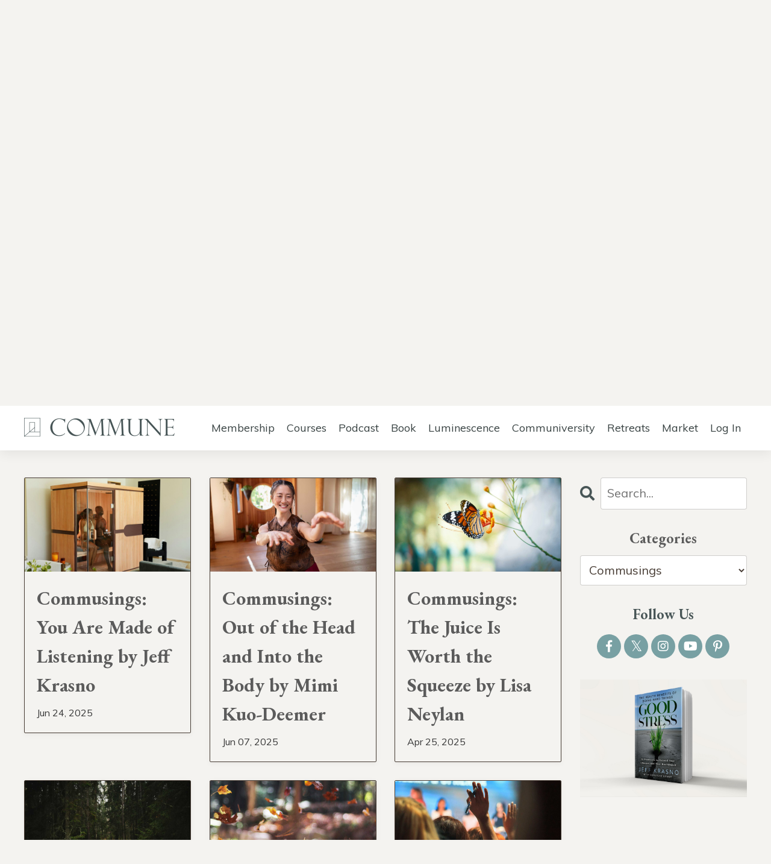

--- FILE ---
content_type: text/html; charset=utf-8
request_url: https://www.onecommune.com/blog?tag=commusings
body_size: 16357
content:
<!doctype html>
<html lang="en">
  <head><script>(function(w,i,g){w[g]=w[g]||[];if(typeof w[g].push=='function')w[g].push(i)})
(window,'G-RJ576CW1YK','google_tags_first_party');</script><script async src="/metrics/"></script>
			<script>
				window.dataLayer = window.dataLayer || [];
				function gtag(){dataLayer.push(arguments);}
				gtag('js', new Date());
				gtag('set', 'developer_id.dY2E1Nz', true);
				
			</script>
			
    
              <meta name="csrf-param" content="authenticity_token">
              <meta name="csrf-token" content="DKlTIl7Fmb2wvX2R/WdFlLWrxY5qbzuTo8PhetGwsnhne2LEeBjdtTjUk93GvkBm8/6rGxVFFZFF+mwirwljUQ==">
            
    <title>
      
        Commune Conversations
      
    </title>
    <meta charset="utf-8" />
    <meta http-equiv="x-ua-compatible" content="ie=edge, chrome=1">
    <meta name="viewport" content="width=device-width, initial-scale=1, shrink-to-fit=no">
    
      <meta name="description" content="Read, watch, listen, and discuss the ideas and practices that bring us together and help us live healthy, purpose-filled lives." />
    
    <meta property="og:type" content="website">
<meta property="og:url" content="https://www.onecommune.com/blog?tag=commusings">
<meta name="twitter:card" content="summary_large_image">

<meta property="og:title" content="Commune Conversations">
<meta name="twitter:title" content="Commune Conversations">


<meta property="og:description" content="Read, watch, listen, and discuss the ideas and practices that bring us together and help us live healthy, purpose-filled lives.">
<meta name="twitter:description" content="Read, watch, listen, and discuss the ideas and practices that bring us together and help us live healthy, purpose-filled lives.">


<meta property="og:image" content="https://kajabi-storefronts-production.kajabi-cdn.com/kajabi-storefronts-production/sites/36672/images/spXuNgR2S0ehlkO0vP5T_blog">
<meta name="twitter:image" content="https://kajabi-storefronts-production.kajabi-cdn.com/kajabi-storefronts-production/sites/36672/images/spXuNgR2S0ehlkO0vP5T_blog">


    
      <link href="https://kajabi-storefronts-production.kajabi-cdn.com/kajabi-storefronts-production/sites/36672/images/mc0Dud6YQICSfBT45O9g_COM_Favicon.png?v=2" rel="shortcut icon" />
    
    <link rel="canonical" href="https://www.onecommune.com/blog?tag=commusings" />

    <!-- Google Fonts ====================================================== -->
    
      <link href="//fonts.googleapis.com/css?family=Muli:400,700,400italic,700italic|EB+Garamond:400,700,400italic,700italic" rel="stylesheet" type="text/css">
    

    <!-- Kajabi CSS ======================================================== -->
    <link rel="stylesheet" media="screen" href="https://kajabi-app-assets.kajabi-cdn.com/assets/core-0d125629e028a5a14579c81397830a1acd5cf5a9f3ec2d0de19efb9b0795fb03.css" />

    

    <link rel="stylesheet" href="https://use.fontawesome.com/releases/v5.8.1/css/all.css" integrity="sha384-50oBUHEmvpQ+1lW4y57PTFmhCaXp0ML5d60M1M7uH2+nqUivzIebhndOJK28anvf" crossorigin="anonymous">

    <link rel="stylesheet" media="screen" href="https://kajabi-storefronts-production.kajabi-cdn.com/kajabi-storefronts-production/themes/3014222/assets/styles.css?176307001137346" />

    <!-- Customer CSS ====================================================== -->
    <link rel="stylesheet" media="screen" href="https://kajabi-storefronts-production.kajabi-cdn.com/kajabi-storefronts-production/themes/3014222/assets/overrides.css?176307001137346" />
    <style>
  /* Custom CSS Added Via Theme Settings */
  #section-exit_pop {
display: none !important;
}

#block-1659580667904 {
z-index: 1;
}
#block-1603223303901_0 {
z-index: 2;
}
#two-step {
	display: none !important;
}
</style>


    <!-- Kajabi Editor Only CSS ============================================ -->
    

    <!-- Header hook ======================================================= -->
    <link rel="alternate" type="application/rss+xml" title="Commune Conversations" href="https://www.onecommune.com/blog.rss" /><script type="text/javascript">
  var Kajabi = Kajabi || {};
</script>
<script type="text/javascript">
  Kajabi.currentSiteUser = {
    "id" : "-1",
    "type" : "Guest",
    "contactId" : "",
  };
</script>
<script type="text/javascript">
  Kajabi.theme = {
    activeThemeName: "Commune 2021",
    previewThemeId: null,
    editor: false
  };
</script>
<meta name="turbo-prefetch" content="false">
<script>
	// pages that should include the chatbot
	var chatbotInclude = ['/library', '/courses', '/contact', '/products/'];
	// pages that should exclude the chatbot
	var chatbotExclude = ['cultivating-inner-peace', 'luminescence'];
	var script = document.createElement('script');
	script.type = 'text/javascript';
	script.src =
		'https://182451.t.hyros.com/v1/lst/universal-script?ph=2f05ba3fc0c904507074f49e5a5f3f0d399c061851119b2bc23a260c51488a72&tag=!clicked';
	document.head.appendChild(script);
</script>

<!-- load site-wide styles -->
<link
	rel="stylesheet"
	href="https://communeapi.com/assets/css/kajabistyles.css"
/>
<link
	href="//fonts.googleapis.com/css?family=Muli:400,700,400italic,700italic|EB+Garamond:400,700,400italic,700italic"
	rel="stylesheet"
	type="text/css"
/>
<script src="https://ajax.googleapis.com/ajax/libs/jquery/3.5.1/jquery.min.js"></script>
<!-- Google Tag Manager -->
<script>
	(function (w, d, s, l, i) {
		w[l] = w[l] || [];
		w[l].push({ 'gtm.start': new Date().getTime(), event: 'gtm.js' });
		var f = d.getElementsByTagName(s)[0],
			j = d.createElement(s),
			dl = l != 'dataLayer' ? '&l=' + l : '';
		j.async = true;
		j.src = 'https://onecommune.com/metrics/gtm.js?id=' + i + dl;
		f.parentNode.insertBefore(j, f);
	})(window, document, 'script', 'dataLayer', 'GTM-WXHLNBH');
</script>
<!-- End Google Tag Manager -->

<script>
	const getUrlParam = (name, url) => {
		if (!url) url = window.location.href;
		name = name.replace(/[\[\]]/g, '\\$&');
		const regex = new RegExp('[?&]' + name + '(=([^&#]*)|&|#|$)'),
			results = regex.exec(url);
		if (!results) return null;
		if (!results[2]) return '';
		return decodeURIComponent(results[2].replace(/\+/g, ' '));
	};

	$(document).ready(function () {
		// blog page - show sponsor sidebar if category is podcast
		if (getUrlParam('tag') === 'podcast') {
			$('#section-1599589855686 .sidebar div:nth-child(4)').show();
		}
		// comments text modification
		$('span:contains(Let us know in)').html('Let us know in the comments.');
		// hard-code country to US for book orders
		$('#section-1594157334522 #form_submission_address_country')
			.val('US')
			.attr('disabled', true);
		// check all checkboxes by default
		$('input[type="checkbox"]').prop('checked', true);
		// explicitly uncheck specific checkboxes using multiple approaches
		setTimeout(function () {
			$(
				'input[type="checkbox"][name="form_submission[custom_59]"][value="1"]'
			)
				.prop('checked', false)
				.attr('checked', false)
				.removeAttr('checked');
		}, 100);

		// Drip
		var _dcq = _dcq || [];
		var _dcs = _dcs || {};
		_dcs.account = '9368502';

		(function () {
			var dc = document.createElement('script');
			dc.type = 'text/javascript';
			dc.async = true;
			dc.src = '//tag.getdrip.com/9368502.js';
			var s = document.getElementsByTagName('script')[0];
			s.parentNode.insertBefore(dc, s);
		})();
	});
</script>

<!-- AI chat bot -->
<script>
	document.addEventListener('DOMContentLoaded', function () {
		// Check if homepage, or if URL is included and not excluded
		if (
			window.location.href === 'https://www.onecommune.com/' ||
			(chatbotInclude.some(
				(path) =>
					window.location.href === path ||
					window.location.href.includes(path)
			) &&
				!chatbotExclude.some((path) =>
					window.location.href.includes(path)
				))
		) {
			var script = document.createElement('script');
			script.defer = true;
			script.src = 'https://app.fastbots.ai/embed.js';
			script.setAttribute('data-bot-id', 'cltxhjldh00sarhb2urpym0zc');
			document.head.appendChild(script);
		}
	});
</script>

<!-- Deadline Funnel -->
<script type="text/javascript" data-cfasync="false">
	function SendUrlToDeadlineFunnel(e) {
		var r,
			t,
			c,
			a,
			h,
			n,
			o,
			A,
			i =
				'ABCDEFGHIJKLMNOPQRSTUVWXYZabcdefghijklmnopqrstuvwxyz0123456789+/=',
			d = 0,
			l = 0,
			s = '',
			u = [];
		if (!e) return e;
		do
			(r = e.charCodeAt(d++)),
				(t = e.charCodeAt(d++)),
				(c = e.charCodeAt(d++)),
				(A = (r << 16) | (t << 8) | c),
				(a = (A >> 18) & 63),
				(h = (A >> 12) & 63),
				(n = (A >> 6) & 63),
				(o = 63 & A),
				(u[l++] =
					i.charAt(a) + i.charAt(h) + i.charAt(n) + i.charAt(o));
		while (d < e.length);
		s = u.join('');
		var C = e.length % 3;
		var decoded = (C ? s.slice(0, C - 3) : s) + '==='.slice(C || 3);
		decoded = decoded.replace('+', '-');
		decoded = decoded.replace('/', '_');
		return decoded;
	}
	var url = SendUrlToDeadlineFunnel(location.href);
	var parentUrlValue;
	try {
		parentUrlValue = window.parent.location.href;
	} catch (err) {
		if (err.name === 'SecurityError') {
			parentUrlValue = document.referrer;
		}
	}
	var parentUrl =
		parent !== window ? '/' + SendUrlToDeadlineFunnel(parentUrlValue) : '';
	(function () {
		var s = document.createElement('script');
		s.type = 'text/javascript';
		s.async = true;
		s.setAttribute('data-scriptid', 'dfunifiedcode');
		s.src =
			'https://a.deadlinefunnel.com/unified/reactunified.bundle.js?userIdHash=eyJpdiI6IjlHWVpaWGJCaEZGdWFCYTcwSmtqc3c9PSIsInZhbHVlIjoiVk5HQVo4MzhtN1wvUjVNRGdUV0NVTGc9PSIsIm1hYyI6ImM3ZTBkZDEzYzkzOGNkZTI1ZjdhY2EwNjFlMjk2NGEwOTBkNDEwZDBlZDdjYjNkOTZmMjFlMTVkMmJjNDRjZjIifQ==&pageFromUrl=' +
			url +
			'&parentPageFromUrl=' +
			parentUrl;
		var s2 = document.getElementsByTagName('script')[0];
		s2.parentNode.insertBefore(s, s2);
	})();
</script>
<!-- End Deadline Funnel -->

<script>
	(function (w, d, t, r, u) {
		var f, n, i;
		(w[u] = w[u] || []),
			(f = function () {
				var o = { ti: '355032064', enableAutoSpaTracking: true };
				(o.q = w[u]), (w[u] = new UET(o)), w[u].push('pageLoad');
			}),
			(n = d.createElement(t)),
			(n.src = r),
			(n.async = 1),
			(n.onload = n.onreadystatechange =
				function () {
					var s = this.readyState;
					(s && s !== 'loaded' && s !== 'complete') ||
						(f(), (n.onload = n.onreadystatechange = null));
				}),
			(i = d.getElementsByTagName(t)[0]),
			i.parentNode.insertBefore(n, i);
	})(window, document, 'script', '//bat.bing.com/bat.js', 'uetq');
</script>

<!-- Fathom - beautiful, simple website analytics -->
<script>
	if (
		!window.location.href.includes('/products/') &&
		!window.location.href.includes('/login/')
	) {
		var fathomScript = document.createElement('script');
		fathomScript.src = 'https://cdn.usefathom.com/script.js';
		fathomScript.setAttribute('data-site', 'HWFFLSTN');
		fathomScript.defer = true;
		document.head.appendChild(fathomScript);
	}
</script>
<!-- / Fathom -->

<!-- PostHog -->
<script>
	!(function (t, e) {
		var o, n, p, r;
		e.__SV ||
			((window.posthog = e),
			(e._i = []),
			(e.init = function (i, s, a) {
				function g(t, e) {
					var o = e.split('.');
					2 == o.length && ((t = t[o[0]]), (e = o[1])),
						(t[e] = function () {
							t.push(
								[e].concat(
									Array.prototype.slice.call(arguments, 0)
								)
							);
						});
				}
				((p = t.createElement('script')).type = 'text/javascript'),
					(p.crossOrigin = 'anonymous'),
					(p.async = !0),
					(p.src =
						s.api_host.replace(
							'.i.posthog.com',
							'-assets.i.posthog.com'
						) + '/static/array.js'),
					(r =
						t.getElementsByTagName(
							'script'
						)[0]).parentNode.insertBefore(p, r);
				var u = e;
				for (
					void 0 !== a ? (u = e[a] = []) : (a = 'posthog'),
						u.people = u.people || [],
						u.toString = function (t) {
							var e = 'posthog';
							return (
								'posthog' !== a && (e += '.' + a),
								t || (e += ' (stub)'),
								e
							);
						},
						u.people.toString = function () {
							return u.toString(1) + '.people (stub)';
						},
						o =
							'init Ee Ps Rs xe ks Is capture We calculateEventProperties Cs register register_once register_for_session unregister unregister_for_session Ds getFeatureFlag getFeatureFlagPayload isFeatureEnabled reloadFeatureFlags updateEarlyAccessFeatureEnrollment getEarlyAccessFeatures on onFeatureFlags onSurveysLoaded onSessionId getSurveys getActiveMatchingSurveys renderSurvey canRenderSurvey canRenderSurveyAsync identify setPersonProperties group resetGroups setPersonPropertiesForFlags resetPersonPropertiesForFlags setGroupPropertiesForFlags resetGroupPropertiesForFlags reset get_distinct_id getGroups get_session_id get_session_replay_url alias set_config startSessionRecording stopSessionRecording sessionRecordingStarted captureException loadToolbar get_property getSessionProperty Fs Ms createPersonProfile As Es opt_in_capturing opt_out_capturing has_opted_in_capturing has_opted_out_capturing clear_opt_in_out_capturing Ts debug Os getPageViewId captureTraceFeedback captureTraceMetric'.split(
								' '
							),
						n = 0;
					n < o.length;
					n++
				)
					g(u, o[n]);
				e._i.push([i, s, a]);
			}),
			(e.__SV = 1));
	})(document, window.posthog || []);
	posthog.init('phc_qJigC2rVN4GHU31dS0jYjwE5QuowAWiz7GT5Nx1T6hd', {
		api_host: 'https://us.i.posthog.com',
		defaults: '2025-05-24',
		person_profiles: 'identified_only', // or 'always' to create profiles for anonymous users as well
	});
</script>
<!-- End PostHog --><style type="text/css">
  #editor-overlay {
    display: none;
    border-color: #2E91FC;
    position: absolute;
    background-color: rgba(46,145,252,0.05);
    border-style: dashed;
    border-width: 3px;
    border-radius: 3px;
    pointer-events: none;
    cursor: pointer;
    z-index: 10000000000;
  }
  .editor-overlay-button {
    color: white;
    background: #2E91FC;
    border-radius: 2px;
    font-size: 13px;
    margin-inline-start: -24px;
    margin-block-start: -12px;
    padding-block: 3px;
    padding-inline: 10px;
    text-transform:uppercase;
    font-weight:bold;
    letter-spacing:1.5px;

    left: 50%;
    top: 50%;
    position: absolute;
  }
</style>
<script src="https://kajabi-app-assets.kajabi-cdn.com/vite/assets/track_analytics-999259ad.js" crossorigin="anonymous" type="module"></script><link rel="modulepreload" href="https://kajabi-app-assets.kajabi-cdn.com/vite/assets/stimulus-576c66eb.js" as="script" crossorigin="anonymous">
<link rel="modulepreload" href="https://kajabi-app-assets.kajabi-cdn.com/vite/assets/track_product_analytics-9c66ca0a.js" as="script" crossorigin="anonymous">
<link rel="modulepreload" href="https://kajabi-app-assets.kajabi-cdn.com/vite/assets/stimulus-e54d982b.js" as="script" crossorigin="anonymous">
<link rel="modulepreload" href="https://kajabi-app-assets.kajabi-cdn.com/vite/assets/trackProductAnalytics-3d5f89d8.js" as="script" crossorigin="anonymous">      <script type="text/javascript">
        if (typeof (window.rudderanalytics) === "undefined") {
          !function(){"use strict";window.RudderSnippetVersion="3.0.3";var sdkBaseUrl="https://cdn.rudderlabs.com/v3"
          ;var sdkName="rsa.min.js";var asyncScript=true;window.rudderAnalyticsBuildType="legacy",window.rudderanalytics=[]
          ;var e=["setDefaultInstanceKey","load","ready","page","track","identify","alias","group","reset","setAnonymousId","startSession","endSession","consent"]
          ;for(var n=0;n<e.length;n++){var t=e[n];window.rudderanalytics[t]=function(e){return function(){
          window.rudderanalytics.push([e].concat(Array.prototype.slice.call(arguments)))}}(t)}try{
          new Function('return import("")'),window.rudderAnalyticsBuildType="modern"}catch(a){}
          if(window.rudderAnalyticsMount=function(){
          "undefined"==typeof globalThis&&(Object.defineProperty(Object.prototype,"__globalThis_magic__",{get:function get(){
          return this},configurable:true}),__globalThis_magic__.globalThis=__globalThis_magic__,
          delete Object.prototype.__globalThis_magic__);var e=document.createElement("script")
          ;e.src="".concat(sdkBaseUrl,"/").concat(window.rudderAnalyticsBuildType,"/").concat(sdkName),e.async=asyncScript,
          document.head?document.head.appendChild(e):document.body.appendChild(e)
          },"undefined"==typeof Promise||"undefined"==typeof globalThis){var d=document.createElement("script")
          ;d.src="https://polyfill-fastly.io/v3/polyfill.min.js?version=3.111.0&features=Symbol%2CPromise&callback=rudderAnalyticsMount",
          d.async=asyncScript,document.head?document.head.appendChild(d):document.body.appendChild(d)}else{
          window.rudderAnalyticsMount()}window.rudderanalytics.load("2apYBMHHHWpiGqicceKmzPebApa","https://kajabiaarnyhwq.dataplane.rudderstack.com",{})}();
        }
      </script>
      <script type="text/javascript">
        if (typeof (window.rudderanalytics) !== "undefined") {
          rudderanalytics.page({"account_id":"37089","site_id":"36672"});
        }
      </script>
      <script type="text/javascript">
        if (typeof (window.rudderanalytics) !== "undefined") {
          (function () {
            function AnalyticsClickHandler (event) {
              const targetEl = event.target.closest('a') || event.target.closest('button');
              if (targetEl) {
                rudderanalytics.track('Site Link Clicked', Object.assign(
                  {"account_id":"37089","site_id":"36672"},
                  {
                    link_text: targetEl.textContent.trim(),
                    link_href: targetEl.href,
                    tag_name: targetEl.tagName,
                  }
                ));
              }
            };
            document.addEventListener('click', AnalyticsClickHandler);
          })();
        }
      </script>
<script>
!function(f,b,e,v,n,t,s){if(f.fbq)return;n=f.fbq=function(){n.callMethod?
n.callMethod.apply(n,arguments):n.queue.push(arguments)};if(!f._fbq)f._fbq=n;
n.push=n;n.loaded=!0;n.version='2.0';n.agent='plkajabi';n.queue=[];t=b.createElement(e);t.async=!0;
t.src=v;s=b.getElementsByTagName(e)[0];s.parentNode.insertBefore(t,s)}(window,
                                                                      document,'script','https://connect.facebook.net/en_US/fbevents.js');


fbq('init', '1923742921018827');
fbq('track', "PageView");</script>
<noscript><img height="1" width="1" style="display:none"
src="https://www.facebook.com/tr?id=1923742921018827&ev=PageView&noscript=1"
/></noscript>
<meta name='site_locale' content='en'><style type="text/css">
  /* Font Awesome 4 */
  .fa.fa-twitter{
    font-family:sans-serif;
  }
  .fa.fa-twitter::before{
    content:"𝕏";
    font-size:1.2em;
  }

  /* Font Awesome 5 */
  .fab.fa-twitter{
    font-family:sans-serif;
  }
  .fab.fa-twitter::before{
    content:"𝕏";
    font-size:1.2em;
  }
</style>
<link rel="stylesheet" href="https://cdn.jsdelivr.net/npm/@kajabi-ui/styles@0.2.0/dist/kajabi_products/kajabi_products.css" />
<script type="module" src="https://cdn.jsdelivr.net/npm/@pine-ds/core@3.9.0/dist/pine-core/pine-core.esm.js"></script>
<script nomodule src="https://cdn.jsdelivr.net/npm/@pine-ds/core@3.9.0/dist/pine-core/index.esm.js"></script>


  </head>

    <script>
    /*var currentpage = window.location.href;
    if (currentpage === "https://www.onecommune.com/") {
        window.location.replace("https://ww2.onecommune.com");
    }*/
    </script>
    <!-- Google Code ==================================================
    <!-- Global site tag (gtag.js) - Google Ads: 752397714 -->
<script async src="https://www.googletagmanager.com/gtag/js?id=AW-752397714"></script>
<script>
  window.dataLayer = window.dataLayer || [];
  function gtag(){dataLayer.push(arguments);}
  gtag('js', new Date());

  gtag('config', 'AW-752397714');
</script>
  <style>
  body {
    
      
        background-color: #f4f3f0;
      
    
  }
</style>

  <body class="background-light">
    


    <div id="section-header" data-section-id="header"><style>
  .header {
    
      background-color: #f4f3f0;
    
    font-size: 16px;
  }
  .header--fixed {
    background: #FFFFFF;
  }
  .header .hamburger__slices .hamburger__slice {
    background-color: #384242;
  }
  .header .hamburger__slices .hamburger__slice {
    background-color: #475556;
  }
  
    .header.header--fixed {
      background-color: #ffffff;
    }
    .header.header--fixed a {
      color: ;
    }
    .header.header--fixed a.link-list__link, .header.header--fixed a.social-icons__icon {
    color: ;
    }
    .header.header--fixed a.link-list__link:hover {
      color: #384242;
    }
    .header.header--fixed .dropdown__trigger {
      color:  !important;
    }
    .header.header--fixed .dropdown__trigger:hover {
      color: ;
    }
    .header.header--fixed .dropdown__item a {
      color: ;
    }
    .header.header--fixed .user__login a {
      color: ;
    }
    .header.header--fixed .hamburger__slice {
      background-color: ;
    }
  
  .header-mobile {
    background-color: #f4f3f0;
  }
  .header a.link-list__link, .header a.social-icons__icon, .header .dropdown__item a, .header .user__login a {
    color: #384242;
  }
  .header a.link-list__link:hover {
    color: #384242;
  }
  .header .dropdown__trigger {
    color: #384242 !important;
  }
  .header .dropdown__trigger:hover {
    color: #384242;
  }
  @media (min-width: 768px) {
    .header {
      font-size: 18px;
    }
  }
  @media (max-width: 767px) {
    .header a.link-list__link, .dropdown__item a {
      text-align: center;
    }
    .header--overlay .header__content--mobile  {
      padding-bottom: 20px;
    }
    .header__content--mobile  {
      text-align: center;
    }
  }
</style>

<div class="hidden">
  
    
  
    
  
    
  
  
  
  
</div>

<header class="header header--static sticky   background-light"  kjb-settings-id="sections_header_settings_background_color">
  <div class="hello-bars">
    
      
    
      
    
      
    
  </div>
  
    <div class="header__wrap">
      <div class="header__content header__content--desktop background-light">
        <div class="container header__container media justify-content-left">
          
            
                <style>
@media (min-width: 768px) {
  #block-1555988494486 {
    text-align: left;
  }
} 
</style>

<div id="block-1555988494486" class="header__block header__block--logo header__block--show header__switch-content " kjb-settings-id="sections_header_blocks_1555988494486_settings_stretch">
  <style>
  #block-1555988494486 {
    line-height: 1;
  }
  #block-1555988494486 .logo__image {
    display: block;
    width: 250px;
  }
  #block-1555988494486 .logo__text {
    color: ;
  }
</style>

<a class="logo" href="/">
  
    
      <img class="logo__image" src="https://kajabi-storefronts-production.kajabi-cdn.com/kajabi-storefronts-production/themes/3014222/settings_images/zbJU56tBQumf9A0ovLDg_180321_Commune_LogoLeftofWordmark_slate.png" kjb-settings-id="sections_header_blocks_1555988494486_settings_logo" alt="Header Logo" />
    
  
</a>

</div>

              
          
            
                <style>
@media (min-width: 768px) {
  #block-1664813887237 {
    text-align: right;
  }
} 
</style>

<div id="block-1664813887237" class="header__block header__switch-content header__block--menu stretch" kjb-settings-id="sections_header_blocks_1664813887237_settings_stretch">
  <div class="link-list justify-content-right" kjb-settings-id="sections_header_blocks_1664813887237_settings_menu">
  
    <a class="link-list__link" href="https://www.onecommune.com/try-commune-membership" >Membership</a>
  
    <a class="link-list__link" href="https://www.onecommune.com/courses" >Courses</a>
  
    <a class="link-list__link" href="https://www.onecommune.com/podcast" >Podcast</a>
  
    <a class="link-list__link" href="https://www.onecommune.com/goodstressbook" >Book</a>
  
    <a class="link-list__link" href="https://www.onecommune.com/luminescence" >Luminescence</a>
  
    <a class="link-list__link" href="https://www.onecommune.com/communiversity" >Communiversity</a>
  
    <a class="link-list__link" href="https://www.onecommune.com/lab-commune-topanga" >Retreats</a>
  
    <a class="link-list__link" href="https://www.onecommune.com/commune-marketplace" >Market</a>
  
</div>

</div>

              
          
            
                <style>
@media (min-width: 768px) {
  #block-1555988487706 {
    text-align: left;
  }
} 
</style>

<div id="block-1555988487706" class="header__block header__switch-content header__block--user " kjb-settings-id="sections_header_blocks_1555988487706_settings_stretch">
  <style>
  /* Dropdown menu colors for desktop */
  @media (min-width: 768px) {
    #block-1555988487706 .dropdown__menu {
      background: #ffffff;
      color: ;
    }
    #block-1555988487706 .dropdown__item a, 
    #block-1555988487706 {
      color: ;
    }
  }  
  /* Mobile menu text alignment */
  @media (max-width: 767px) {
    #block-1555988487706 .dropdown__item a,
    #block-1555988487706 .user__login a {
      text-align: center;
    }
  }
</style>

<div class="user" kjb-settings-id="sections_header_blocks_1555988487706_settings_language_login">
  
    <span class="user__login" kjb-settings-id="language_login"><a href="/login">Log In</a></span>
  
</div>

</div>

              
          
          
            <div class="hamburger hidden--desktop" kjb-settings-id="sections_header_settings_hamburger_color">
              <div class="hamburger__slices">
                <div class="hamburger__slice hamburger--slice-1"></div>
                <div class="hamburger__slice hamburger--slice-2"></div>
                <div class="hamburger__slice hamburger--slice-3"></div>
                <div class="hamburger__slice hamburger--slice-4"></div>
              </div>
            </div>
          
        </div>
      </div>
      <div class="header__content header__content--mobile"></div>
    </div>
  
</header>

</div>
    <main>
      <div data-dynamic-sections=blog><div id="section-1603234168774" data-section-id="1603234168774"></div><div id="section-1652120750648" data-section-id="1652120750648"></div><div id="section-1652120893726" data-section-id="1652120893726"><style>
  
    #section-1652120893726 {
      background-image: url(https://kajabi-storefronts-production.kajabi-cdn.com/kajabi-storefronts-production/themes/3014222/settings_images/owmQbL4UTVy4kTFOFRbn_jeff-pod-hero.jpg);
      background-position: center;
    }
  
  #section-1652120893726 .section {
    background-color: rgba(71, 85, 86, 0.45);
  }
  #section-1652120893726 .sizer {
    padding-top: 00px;
    padding-bottom: 0px;
  }
  #section-1652120893726 .container {
    max-width: calc(1260px + 0px + 0px);
    padding-right: 0px;
    padding-left: 0px;
    
  }
  #section-1652120893726 .row {
    
  }
  #section-1652120893726 .container--full {
    max-width: calc(100% + 0px + 0px);
  }
  @media (min-width: 768px) {
    
      #section-1652120893726 {
        
          background-attachment: fixed;
        
      }
    
    #section-1652120893726 .sizer {
      padding-top: 80px;
      padding-bottom: 80px;
    }
    #section-1652120893726 .container {
      max-width: calc(1260px + 40px + 40px);
      padding-right: 40px;
      padding-left: 40px;
    }
    #section-1652120893726 .container--full {
      max-width: calc(100% + 40px + 40px);
    }
  }
  
</style>


<section kjb-settings-id="sections_1652120893726_settings_background_color"
  class="section
  
  
   background-dark "
  data-reveal-event=""
  data-reveal-offset=""
  data-reveal-units="seconds">
  <div class="sizer ">
    
    <div class="container ">
      <div class="row align-items-center justify-content-center">
        
          <!-- removes default padding from card elements -->

<!-- removes default padding when box-shadow is enabled -->

<!-- default padding values -->



<style>
  /* flush setting */
  
  /* margin settings */
  #block-1652120893726_0 {
    margin-top: 0px;
    margin-right: 0px;
    margin-bottom: 0px;
    margin-left: 0px;
  }
  #block-1652120893726_0 .block {
    /* border settings */
    border: 4px none black;
    border-radius: 4px;
    /* background color */
    
      background-color: #f4f3f0;
    
    /* default padding for mobile */
    
      padding: 20px;
    
    
    
      
        padding: 20px;
      
    
    /* mobile padding overrides */
    
    
    
    
    
  }

  @media (min-width: 768px) {
    /* desktop margin settings */
    #block-1652120893726_0 {
      margin-top: 0px;
      margin-right: 500px;
      margin-bottom: 0px;
      margin-left: 0px;
    }
    #block-1652120893726_0 .block {
      /* default padding for desktop  */
      
        padding: 30px;
      
      
        
          padding: 30px;
        
      
      /* desktop padding overrides */
      
      
        padding-top: 20px;
      
      
        padding-right: 50px;
      
      
      
        padding-left: 50px;
      
    }
  }
  /* mobile text align */
  @media (max-width: 767px) {
    #block-1652120893726_0 {
      text-align: left;
    }
  }
</style>



  <div class="block-break"></div>

<div kjb-settings-id="sections_1652120893726_blocks_1652120893726_0_settings_width"
  id="block-1652120893726_0"
  class="
  block-type--text
  text-center
  col-6
  
  
  
    
  
  "
  data-reveal-event=""
  data-reveal-offset=""
  data-reveal-units="seconds" >
  <div class="block
    box-shadow-small
     background-light"
    
      data-aos="none" 
      data-aos-delay="0"
      data-aos-duration="0"
    
    >
    
    <style>
  
  #block-1577982541036_0 .btn {
    margin-top: 1rem;
  }
</style>

<h3 style="text-align: left;">The Commune Podcast</h3>
<p style="text-align: left;">Our podcast is where we explore the ideas and practices that help us live healthy, connected, and purpose-filled lives. Each week, host Jeff Krasno connects with teachers, spiritual leaders, scientists, doctors, and storytellers on topics such as food, health, philosophy, personal growth, environmental regeneration, and social wellbeing.</p>

  </div>
</div>

  <div class="block-break"></div>


        
          <!-- removes default padding from card elements -->

<!-- removes default padding when box-shadow is enabled -->

<!-- default padding values -->



<style>
  /* flush setting */
  
  /* margin settings */
  #block-1652120998134 {
    margin-top: -50px;
    margin-right: 0px;
    margin-bottom: 0px;
    margin-left: 0px;
  }
  #block-1652120998134 .block {
    /* border settings */
    border: 4px none black;
    border-radius: 4px;
    /* background color */
    
      background-color: #f4f3f0;
    
    /* default padding for mobile */
    
      padding: 20px;
    
    
    
    /* mobile padding overrides */
    
    
    
    
    
  }

  @media (min-width: 768px) {
    /* desktop margin settings */
    #block-1652120998134 {
      margin-top: -80px;
      margin-right: 500px;
      margin-bottom: 0px;
      margin-left: 0px;
    }
    #block-1652120998134 .block {
      /* default padding for desktop  */
      
        padding: 30px;
      
      
      /* desktop padding overrides */
      
      
      
      
      
    }
  }
  /* mobile text align */
  @media (max-width: 767px) {
    #block-1652120998134 {
      text-align: center;
    }
  }
</style>



  <div class="block-break"></div>

<div kjb-settings-id="sections_1652120893726_blocks_1652120998134_settings_width"
  id="block-1652120998134"
  class="
  block-type--cta
  text-center
  col-6
  
  
  
    
  
  "
  data-reveal-event=""
  data-reveal-offset=""
  data-reveal-units="seconds" >
  <div class="block
    box-shadow-none
     background-light"
    
      data-aos="none" 
      data-aos-delay="0"
      data-aos-duration="0"
    
    >
    
    






<style>
  #block-1652120998134 .btn {
    color: #ffffff;
    border-color: #b17654;
    border-radius: 4px;
    background-color: #b17654;
  }
  #block-1652120998134 .btn--outline {
    background: transparent;
    color: #b17654;
  }
</style>

<a class="btn btn--solid btn--medium btn--full" href="https://podcasts.apple.com/us/podcast/commune-with-jeff-krasno/id1409479503"   target="_blank" rel="noopener"  kjb-settings-id="sections_1652120893726_blocks_1652120998134_settings_btn_background_color">
  
    Listen on Apple Podcasts
  
</a>

  </div>
</div>

  <div class="block-break"></div>


        
          <!-- removes default padding from card elements -->

<!-- removes default padding when box-shadow is enabled -->

<!-- default padding values -->



<style>
  /* flush setting */
  
  /* margin settings */
  #block-1652122301520 {
    margin-top: -40px;
    margin-right: 0px;
    margin-bottom: 0px;
    margin-left: 0px;
  }
  #block-1652122301520 .block {
    /* border settings */
    border: 4px none black;
    border-radius: 4px;
    /* background color */
    
      background-color: #f4f3f0;
    
    /* default padding for mobile */
    
      padding: 20px;
    
    
    
    /* mobile padding overrides */
    
    
      padding-top: 10px;
    
    
    
    
  }

  @media (min-width: 768px) {
    /* desktop margin settings */
    #block-1652122301520 {
      margin-top: -60px;
      margin-right: 500px;
      margin-bottom: 0px;
      margin-left: 0px;
    }
    #block-1652122301520 .block {
      /* default padding for desktop  */
      
        padding: 30px;
      
      
      /* desktop padding overrides */
      
      
        padding-top: 10px;
      
      
      
      
    }
  }
  /* mobile text align */
  @media (max-width: 767px) {
    #block-1652122301520 {
      text-align: center;
    }
  }
</style>



  <div class="block-break"></div>

<div kjb-settings-id="sections_1652120893726_blocks_1652122301520_settings_width"
  id="block-1652122301520"
  class="
  block-type--cta
  text-center
  col-6
  
  
  
    
  
  "
  data-reveal-event=""
  data-reveal-offset=""
  data-reveal-units="seconds" >
  <div class="block
    box-shadow-none
     background-light"
    
      data-aos="none" 
      data-aos-delay="0"
      data-aos-duration="0"
    
    >
    
    






<style>
  #block-1652122301520 .btn {
    color: #ffffff;
    border-color: #78a0a3;
    border-radius: 4px;
    background-color: #78a0a3;
  }
  #block-1652122301520 .btn--outline {
    background: transparent;
    color: #78a0a3;
  }
</style>

<a class="btn btn--solid btn--medium btn--full" href="https://open.spotify.com/show/1wdHmpa89XuIAugktXpYZW?si=a87e78729cf646b2"   target="_blank" rel="noopener"  kjb-settings-id="sections_1652120893726_blocks_1652122301520_settings_btn_background_color">
  
    Listen on Spotify
  
</a>

  </div>
</div>

  <div class="block-break"></div>


        
      </div>
    </div>
  </div>
</section>
</div><div id="section-1599589855686" data-section-id="1599589855686"><style>
  
  .blog-listings {
    background-color: #f4f3f0;
  }
  .blog-listings .sizer {
    padding-top: 10px;
    padding-bottom: 40px;
  }
  .blog-listings .container {
    max-width: calc(1260px + 10px + 10px);
    padding-right: 10px;
    padding-left: 10px;
  }
  .blog-listing__panel {
    background-color: ;
    border-color: #473c34;
    border-radius: 2px;
    border-style: solid;
    border-width: 1px ;
  }
  .blog-listing__title {
    color:  !important;
  }
  .blog-listing__title:hover {
    color:  !important;
  }
  .blog-listing__date {
    color: ;
  }
  .tag {
    color: ;
    background-color: ;
  }
  .tag:hover {
    color: ;
    background-color: ;
  }
  .blog-listing__content {
    color: ;
  }
  .blog-listing__more {
    color: ;
  }
  @media (min-width: 768px) {
    
    .blog-listings .sizer {
      padding-top: 30px;
      padding-bottom: 20px;
    }
    .blog-listings .container {
      max-width: calc(1260px + 40px + 40px);
      padding-right: 40px;
      padding-left: 40px;
    }
  }
  .pag__link {
    color: ;
  }
  .pag__link--current {
    color: ;
  }
  .pag__link--disabled {
    color: ;
  }
</style>

<script>
const getUrlParameter = sParam => {
    let sPageURL = window.location.search.substring(1),
        sURLVariables = sPageURL.split('&'),
        sParameterName,
        i;

    for (i = 0; i < sURLVariables.length; i++) {
        sParameterName = sURLVariables[i].split('=');

        if (sParameterName[0] === sParam) {
            return sParameterName[1] === undefined ? true : decodeURIComponent(sParameterName[1]);
        }
    }
    return false;
};
const tag = getUrlParameter('tag');

// for the+lab and commusings, scroll the page down to the blog listings section
$(document).ready(function() {
    if (tag === 'the+lab' || tag === 'commusings' || tag === 'Commusings') {
        setTimeout(function() {
            $([document.documentElement, document.body]).animate({
                scrollTop: $('.blog-listings').offset().top - 73
            }, 0);
        }, 700);
    }
});
</script>

<section class="blog-listings background-light" kjb-settings-id="sections_1599589855686_settings_background_color">
  <div class="sizer">
    
    <div class="container">
      <div class="row">
        
          <div class="col-lg-9">
        
          <div class="blog-listings__content blog-listings__content--grid-3">
            
              
                





<div class="blog-listing blog-listing--grid-3 blog-listing--has-media">
  
    <div class="blog-listing__panel box-shadow-small ">
  
    <div class="blog-listing__media">
      
        
  
    
      <a href="/blog/you-are-made-of-listening-by-jeff-krasno">
        <img src="https://kajabi-storefronts-production.kajabi-cdn.com/kajabi-storefronts-production/file-uploads/blogs/9726/images/d7da511-17e2-768d-b8c-e014312d0f4_advertorial.jpg" alt="" />
      </a>
    
  


      
    </div>
    <div class="blog-listing__data">
      <a class="h3 blog-listing__title" href="/blog/you-are-made-of-listening-by-jeff-krasno">Commusings: You Are Made of Listening by Jeff Krasno</a>
      
      
        <span class="blog-listing__date" kjb-settings-id="sections_1599589855686_settings_show_date">Jun 24, 2025</span>
      
      
      
    </div>
  
    </div>
  
</div>

              
                





<div class="blog-listing blog-listing--grid-3 blog-listing--has-media">
  
    <div class="blog-listing__panel box-shadow-small ">
  
    <div class="blog-listing__media">
      
        
  
    
      <a href="/blog/commusings-out-of-the-head-and-into-the-body-by-mimi-kuo-deemer">
        <img src="https://kajabi-storefronts-production.kajabi-cdn.com/kajabi-storefronts-production/file-uploads/blogs/9726/images/12b538-162-abaa-8436-20b0054b132_mkd.jpg" alt="" />
      </a>
    
  


      
    </div>
    <div class="blog-listing__data">
      <a class="h3 blog-listing__title" href="/blog/commusings-out-of-the-head-and-into-the-body-by-mimi-kuo-deemer">Commusings: Out of the Head and Into the Body by Mimi Kuo-Deemer</a>
      
      
        <span class="blog-listing__date" kjb-settings-id="sections_1599589855686_settings_show_date">Jun 07, 2025</span>
      
      
      
    </div>
  
    </div>
  
</div>

              
                





<div class="blog-listing blog-listing--grid-3 blog-listing--has-media">
  
    <div class="blog-listing__panel box-shadow-small ">
  
    <div class="blog-listing__media">
      
        
  
    
      <a href="/blog/commusings-the-juice-is-worth-the-squeeze-by-lisa-neylan">
        <img src="https://kajabi-storefronts-production.kajabi-cdn.com/kajabi-storefronts-production/file-uploads/blogs/9726/images/c4625f-7753-6765-74d-fcf71b5a5b88_butterfly.jpg" alt="" />
      </a>
    
  


      
    </div>
    <div class="blog-listing__data">
      <a class="h3 blog-listing__title" href="/blog/commusings-the-juice-is-worth-the-squeeze-by-lisa-neylan">Commusings: The Juice Is Worth the Squeeze by Lisa Neylan</a>
      
      
        <span class="blog-listing__date" kjb-settings-id="sections_1599589855686_settings_show_date">Apr 25, 2025</span>
      
      
      
    </div>
  
    </div>
  
</div>

              
                





<div class="blog-listing blog-listing--grid-3 blog-listing--has-media">
  
    <div class="blog-listing__panel box-shadow-small ">
  
    <div class="blog-listing__media">
      
        
  
    
      <a href="/blog/commusings-jesus-guns-and-free-will">
        <img src="https://kajabi-storefronts-production.kajabi-cdn.com/kajabi-storefronts-production/file-uploads/blogs/9726/images/52487a-c46a-5268-8f6f-fdce26be472_commusings.jpg" alt="" />
      </a>
    
  


      
    </div>
    <div class="blog-listing__data">
      <a class="h3 blog-listing__title" href="/blog/commusings-jesus-guns-and-free-will">Commusings: Jesus, Guns and Free Will</a>
      
      
        <span class="blog-listing__date" kjb-settings-id="sections_1599589855686_settings_show_date">Apr 18, 2025</span>
      
      
      
    </div>
  
    </div>
  
</div>

              
                





<div class="blog-listing blog-listing--grid-3 blog-listing--has-media">
  
    <div class="blog-listing__panel box-shadow-small ">
  
    <div class="blog-listing__media">
      
        
  
    
      <a href="/blog/commusings-a-great-wind-by-jake-laub">
        <img src="https://kajabi-storefronts-production.kajabi-cdn.com/kajabi-storefronts-production/file-uploads/blogs/9726/images/667c18f-a831-636-ee2a-6b4a883644e_leaf.jpg" alt="" />
      </a>
    
  


      
    </div>
    <div class="blog-listing__data">
      <a class="h3 blog-listing__title" href="/blog/commusings-a-great-wind-by-jake-laub">Commusings: A Great Wind by Jake Laub</a>
      
      
        <span class="blog-listing__date" kjb-settings-id="sections_1599589855686_settings_show_date">Apr 11, 2025</span>
      
      
      
    </div>
  
    </div>
  
</div>

              
                





<div class="blog-listing blog-listing--grid-3 blog-listing--has-media">
  
    <div class="blog-listing__panel box-shadow-small ">
  
    <div class="blog-listing__media">
      
        
  
    
      <a href="/blog/commusings-in-menopause-any-questions-by-tamsen-fadal">
        <img src="https://kajabi-storefronts-production.kajabi-cdn.com/kajabi-storefronts-production/file-uploads/blogs/9726/images/dc3143f-ddf8-87d7-080-110131ce7fbc_commusings.jpg" alt="" />
      </a>
    
  


      
    </div>
    <div class="blog-listing__data">
      <a class="h3 blog-listing__title" href="/blog/commusings-in-menopause-any-questions-by-tamsen-fadal">Commusings: In Menopause . . . Any Questions? by Tamsen Fadal</a>
      
      
        <span class="blog-listing__date" kjb-settings-id="sections_1599589855686_settings_show_date">Apr 04, 2025</span>
      
      
      
    </div>
  
    </div>
  
</div>

              
                





<div class="blog-listing blog-listing--grid-3 blog-listing--has-media">
  
    <div class="blog-listing__panel box-shadow-small ">
  
    <div class="blog-listing__media">
      
        
  
    
      <a href="/blog/commusings-a-company-with-purpose">
        <img src="https://kajabi-storefronts-production.kajabi-cdn.com/kajabi-storefronts-production/file-uploads/blogs/9726/images/501b0be-c77c-e7af-b7e5-82648caaff61_commusings.jpg" alt="" />
      </a>
    
  


      
    </div>
    <div class="blog-listing__data">
      <a class="h3 blog-listing__title" href="/blog/commusings-a-company-with-purpose">Commusings: A Company with Purpose</a>
      
      
        <span class="blog-listing__date" kjb-settings-id="sections_1599589855686_settings_show_date">Mar 28, 2025</span>
      
      
      
    </div>
  
    </div>
  
</div>

              
                





<div class="blog-listing blog-listing--grid-3 blog-listing--has-media">
  
    <div class="blog-listing__panel box-shadow-small ">
  
    <div class="blog-listing__media">
      
        
  
    
      <a href="/blog/commusings-why-write-a-book">
        <img src="https://kajabi-storefronts-production.kajabi-cdn.com/kajabi-storefronts-production/file-uploads/blogs/9726/images/7d12a-5bd7-6f74-8a35-85cff05a65b5_save.jpg" alt="" />
      </a>
    
  


      
    </div>
    <div class="blog-listing__data">
      <a class="h3 blog-listing__title" href="/blog/commusings-why-write-a-book">Commusings: Why Write a Book?</a>
      
      
        <span class="blog-listing__date" kjb-settings-id="sections_1599589855686_settings_show_date">Mar 22, 2025</span>
      
      
      
    </div>
  
    </div>
  
</div>

              
                





<div class="blog-listing blog-listing--grid-3 blog-listing--has-media">
  
    <div class="blog-listing__panel box-shadow-small ">
  
    <div class="blog-listing__media">
      
        
  
    
      <a href="/blog/commusings-elements-by-paul-hawken">
        <img src="https://kajabi-storefronts-production.kajabi-cdn.com/kajabi-storefronts-production/file-uploads/blogs/9726/images/784406e-4dc1-641c-e1bc-c50bbec431d_commusings.jpg" alt="" />
      </a>
    
  


      
    </div>
    <div class="blog-listing__data">
      <a class="h3 blog-listing__title" href="/blog/commusings-elements-by-paul-hawken">Commusings: Elements by Paul Hawken</a>
      
      
        <span class="blog-listing__date" kjb-settings-id="sections_1599589855686_settings_show_date">Mar 14, 2025</span>
      
      
      
    </div>
  
    </div>
  
</div>

              
                





<div class="blog-listing blog-listing--grid-3 blog-listing--has-media">
  
    <div class="blog-listing__panel box-shadow-small ">
  
    <div class="blog-listing__media">
      
        
  
    
      <a href="/blog/commusings-the-water-s-course-jeff-krasno">
        <img src="https://kajabi-storefronts-production.kajabi-cdn.com/kajabi-storefronts-production/blogs/9726/images/Gf7WLS11Qzi7geDFvVrH_jeff-commusings.jpg" alt="" />
      </a>
    
  


      
    </div>
    <div class="blog-listing__data">
      <a class="h3 blog-listing__title" href="/blog/commusings-the-water-s-course-jeff-krasno">Commusings: The Water’s Course</a>
      
      
        <span class="blog-listing__date" kjb-settings-id="sections_1599589855686_settings_show_date">Mar 07, 2025</span>
      
      
      
    </div>
  
    </div>
  
</div>

              
                





<div class="blog-listing blog-listing--grid-3 blog-listing--has-media">
  
    <div class="blog-listing__panel box-shadow-small ">
  
    <div class="blog-listing__media">
      
        
  
    
      <a href="/blog/commusings-the-hardest-thing-i-ever-did">
        <img src="https://kajabi-storefronts-production.kajabi-cdn.com/kajabi-storefronts-production/file-uploads/blogs/9726/images/430d15a-82a0-4e46-af46-e8c3e087a3b2_blog.jpg" alt="" />
      </a>
    
  


      
    </div>
    <div class="blog-listing__data">
      <a class="h3 blog-listing__title" href="/blog/commusings-the-hardest-thing-i-ever-did">Commusings: The Hardest Thing I Ever Did</a>
      
      
        <span class="blog-listing__date" kjb-settings-id="sections_1599589855686_settings_show_date">Feb 28, 2025</span>
      
      
      
    </div>
  
    </div>
  
</div>

              
                





<div class="blog-listing blog-listing--grid-3 blog-listing--has-media">
  
    <div class="blog-listing__panel box-shadow-small ">
  
    <div class="blog-listing__media">
      
        
  
    
      <a href="/blog/commusings-paying-big-pharma-for-life">
        <img src="https://kajabi-storefronts-production.kajabi-cdn.com/kajabi-storefronts-production/file-uploads/blogs/9726/images/b787fa-158b-b8cc-7b5-fdfc7c1c3f1e_commusings.jpg" alt="" />
      </a>
    
  


      
    </div>
    <div class="blog-listing__data">
      <a class="h3 blog-listing__title" href="/blog/commusings-paying-big-pharma-for-life">Commusings: Paying Big Pharma — For Life</a>
      
      
        <span class="blog-listing__date" kjb-settings-id="sections_1599589855686_settings_show_date">Feb 21, 2025</span>
      
      
      
    </div>
  
    </div>
  
</div>

              
              
                <div class="pag">
  
    <p class="pag__link pagination__link--prev pag__link--disabled">
      <i class="fa fa-arrow-left"></i>
    </p>
  
  
    
      
        <a class="pag__link pag__link--current" href="?page=1&amp;tag=commusings">1</a>
      
    
      
        <a class="pag__link" href="?page=2&amp;tag=commusings">2</a>
      
    
      
        <a class="pag__link" href="?page=3&amp;tag=commusings">3</a>
      
    
      
        <a class="pag__link" href="?page=4&amp;tag=commusings">4</a>
      
    
      
        <a class="pag__link" href="?page=5&amp;tag=commusings">5</a>
      
    
      
        <a class="pag__link" href="?page=6&amp;tag=commusings">6</a>
      
    
      
        <a class="pag__link" href="?page=7&amp;tag=commusings">7</a>
      
    
      
        <a class="pag__link" href="?page=8&amp;tag=commusings">8</a>
      
    
      
        <a class="pag__link" href="?page=9&amp;tag=commusings">9</a>
      
    
      
        <a class="pag__link" href="?page=10&amp;tag=commusings">10</a>
      
    
      
        <a class="pag__link" href="?page=11&amp;tag=commusings">11</a>
      
    
      
        <a class="pag__link" href="?page=12&amp;tag=commusings">12</a>
      
    
      
        <a class="pag__link" href="?page=13&amp;tag=commusings">13</a>
      
    
      
        <a class="pag__link" href="?page=14&amp;tag=commusings">14</a>
      
    
      
        <a class="pag__link" href="?page=15&amp;tag=commusings">15</a>
      
    
      
        <a class="pag__link" href="?page=16&amp;tag=commusings">16</a>
      
    
      
        <a class="pag__link" href="?page=17&amp;tag=commusings">17</a>
      
    
      
        <a class="pag__link" href="?page=18&amp;tag=commusings">18</a>
      
    
      
        <a class="pag__link" href="?page=19&amp;tag=commusings">19</a>
      
    
      
        <a class="pag__link" href="?page=20&amp;tag=commusings">20</a>
      
    
      
        <a class="pag__link" href="?page=21&amp;tag=commusings">21</a>
      
    
      
        <a class="pag__link" href="?page=22&amp;tag=commusings">22</a>
      
    
  
  
    <a class="pag__link pag__link--next" href="/blog?tag=commusings&page=2">
      <i class="fa fa-arrow-right"></i>
    </a>
  
</div>

              
            
          </div>
        </div>
        <style>
   .sidebar__panel {
     background-color: #ffffff;
     border-color: ;
     border-radius: 4px;
     border-style: none;
     border-width: 0px ;
   }
</style>

<div class="col-lg-3    ">
  <div class="sidebar" kjb-settings-id="sections_1599589855686_settings_show_sidebar">
    
      
        <div class="sidebar__block">
          
              <style>
  .sidebar-search__icon i {
    color: #475556;
  }
  .sidebar-search--1600115507943 ::-webkit-input-placeholder {
    color: ;
  }
  .sidebar-search--1600115507943 ::-moz-placeholder {
    color: ;
  }
  .sidebar-search--1600115507943 :-ms-input-placeholder {
    color: ;
  }
  .sidebar-search--1600115507943 :-moz-placeholder {
    color: ;
  }
  .sidebar-search--1600115507943 .sidebar-search__input {
    color: ;
  }
</style>

<div class="sidebar-search sidebar-search--1600115507943" kjb-settings-id="sections_1599589855686_blocks_1600115507943_settings_search_text">
  <form class="sidebar-search__form" action="/blog/search" method="get" role="search">
    <span class="sidebar-search__icon"><i class="fa fa-search"></i></span>
    <input class="form-control sidebar-search__input" type="search" name="q" placeholder="Search...">
  </form>
</div>

            
        </div>
      
        <div class="sidebar__block">
          
              <style>
  .sidebar-categories--1600115512118 {
    text-align: center;
  }
  .sidebar-categories--1600115512118 .sidebar-categories__title {
    color: ;
  }
  .sidebar-categories--1600115512118 .sidebar-categories__select {
    color: #473c34 !important;
  }
  .sidebar-categories--1600115512118 .sidebar-categories__link {
    color: #473c34;
  }
  .sidebar-categories--1600115512118 .sidebar-categories__tag {
    color: #473c34;
  }
</style>

<div class="sidebar-categories sidebar-categories--1600115512118">
  <p class="h5 sidebar-categories__title" kjb-settings-id="sections_1599589855686_blocks_1600115512118_settings_heading">Categories</p>
  
    <div class="select-box-field form-group">
      <select id="category-select" class="form-control sidebar-categories__select">
        <option value="https://www.onecommune.com/blog">All Categories</option>
        
          
          
          
            <option value="https://www.onecommune.com/blog?tag=commusings" selected>
            
              Commusings
            
          </option>
          
        
          
          
          
            <option value="https://www.onecommune.com/blog?tag=lessons">
            
              Lessons
            
          </option>
          
        
          
          
          
            <option value="https://www.onecommune.com/blog?tag=podcast">
            
              Podcast
            
          </option>
          
        
          
          
          
            <option value="https://www.onecommune.com/blog?tag=the+lab">
            
              The
            
              Lab
            
          </option>
          
        
      </select>
    </div>
    <script>
      document.getElementById("category-select").onchange = function(evt) {
        document.location = evt.target.value;
      };
    </script>
  
</div>

            
        </div>
      
        <div class="sidebar__block">
          
              <style>
  .social-icons--1600115515053 .social-icons__icons {
    justify-content: 
  }
  .social-icons--1600115515053 .social-icons__icon {
    color: #ffffff !important;
  }
  .social-icons--1600115515053.social-icons--round .social-icons__icon {
    background-color: #78a0a3;
  }
  .social-icons--1600115515053.social-icons--square .social-icons__icon {
    background-color: #78a0a3;
  }
  
  @media (min-width: 768px) {
    .social-icons--1600115515053 .social-icons__icons {
      justify-content: 
    }
  }
</style>


<style>
  .social-icons--1600115515053 {
    text-align: center;
  }
  
    .social-icons--1600115515053 .social-icons__icons {
      justify-content: center;
    }
  
  .social-icons--1600115515053 .social-icons__heading {
    color: #475556;
  }
</style>

<div class="social-icons social-icons--sidebar social-icons--round social-icons--1600115515053" kjb-settings-id="sections_1599589855686_blocks_1600115515053_settings_social_icons_text_color">
  <p class="h5 social-icons__heading">Follow Us</p>
  <div class="social-icons__icons">
    
  <a class="social-icons__icon social-icons__icon--" href="https://www.facebook.com/wecommune/"  target="_blank" rel="noopener"  kjb-settings-id="sections_1599589855686_blocks_1600115515053_settings_social_icon_link_facebook">
    <i class="fab fa-facebook-f"></i>
  </a>


  <a class="social-icons__icon social-icons__icon--" href="https://twitter.com/onecommune"  target="_blank" rel="noopener"  kjb-settings-id="sections_1599589855686_blocks_1600115515053_settings_social_icon_link_twitter">
    <i class="fab fa-twitter"></i>
  </a>


  <a class="social-icons__icon social-icons__icon--" href="https://www.instagram.com/onecommune/"  target="_blank" rel="noopener"  kjb-settings-id="sections_1599589855686_blocks_1600115515053_settings_social_icon_link_instagram">
    <i class="fab fa-instagram"></i>
  </a>


  <a class="social-icons__icon social-icons__icon--" href="https://www.youtube.com/onecommune"  target="_blank" rel="noopener"  kjb-settings-id="sections_1599589855686_blocks_1600115515053_settings_social_icon_link_youtube">
    <i class="fab fa-youtube"></i>
  </a>


  <a class="social-icons__icon social-icons__icon--" href="https://pinterest.com/onecommune"  target="_blank" rel="noopener"  kjb-settings-id="sections_1599589855686_blocks_1600115515053_settings_social_icon_link_pinterest">
    <i class="fab fa-pinterest-p"></i>
  </a>













  </div>
</div>

            
        </div>
      
        <div class="sidebar__block">
          
              <style>
  .sidebar-custom--1694651921156 {
    text-align: center;
  }
  .sidebar-custom--1694651921156 .sidebar-custom__heading {
    color: ;
  }
</style>

<div class="sidebar-custom sidebar-custom--1694651921156">
  
    <img class="sidebar-custom__image" src="https://kajabi-storefronts-production.kajabi-cdn.com/kajabi-storefronts-production/file-uploads/themes/3014222/settings_images/226abcc-e134-d008-303b-670eb734f55_Podcast_Commune_1x1_C4-100.jpg" kjb-settings-id="sections_1599589855686_blocks_1694651921156_settings_image" alt="" />
  
  
    <p class="h5 sidebar-custom__heading" kjb-settings-id="sections_1599589855686_blocks_1694651921156_settings_heading">Sponsor Opportunities</p>
  
  <div class="sidebar-custom__content" kjb-settings-id="sections_1599589855686_blocks_1694651921156_settings_content"><div>
<p style="text-align: left; width: 250px; margin: 0 auto; padding-left: 10px;"><span style="font-weight: 400;">The Commune Podcast receives 650,000 monthly downloads and ranks in the top 1% of podcasts.</span></p>
<p style="text-align: left; width: 250px; margin: 0 auto; padding: 10px 0 10px 10px;"><span style="font-weight: 400;">If you would like to be considered as a sponsor of the Commune Podcast, please submit an inquiry:</span></p>
</div></div>
  
    






<style>
  #btn-1694651921156 {
    border-color: #78a0a3;
    border-radius: 0px;
    color: #ffffff;
    background-color: #78a0a3;
  }
  #btn-1694651921156.btn--outline {
    background: transparent;
    color: #78a0a3;
  }
</style>

<a id="btn-1694651921156" class="btn btn--outline btn--small btn--auto" href="/commune-podcast-sponsor-submissions"   kjb-settings-id="sections_1599589855686_blocks_1694651921156_settings_btn_background_color">
  Contact Us
</a>

  
</div>

            
        </div>
      
        <div class="sidebar__block">
          
              <style>
  .sidebar-custom--1729281858736 {
    text-align: left;
  }
  .sidebar-custom--1729281858736 .sidebar-custom__heading {
    color: ;
  }
</style>

<div class="sidebar-custom sidebar-custom--1729281858736">
  
    <img class="sidebar-custom__image" src="https://kajabi-storefronts-production.kajabi-cdn.com/kajabi-storefronts-production/file-uploads/themes/3014222/settings_images/7f47f8f-a211-01f2-c00f-7af20d16600_Good-Stress-Cover-3D.jpg" kjb-settings-id="sections_1599589855686_blocks_1729281858736_settings_image" alt="" />
  
  
  <div class="sidebar-custom__content" kjb-settings-id="sections_1599589855686_blocks_1729281858736_settings_content"><p> </p>
<p class="talent"><em>Order Commune<br />Co-founder Jeff Krasno’s<br /> new book</em><br /><strong>Good Stress: The Health Benefits of Doing Hard Things</strong></p>
<p>After a diabetes diagnosis turned his world upside down, Jeff embarked on a journey to reclaim his health. Drawing on personal experience, ancient wisdom, and cutting-edge science, Jeff reveals how embracing life’s challenges can unlock health, resilience, and transformation.</p></div>
  
    






<style>
  #btn-1729281858736 {
    border-color: #bfa052;
    border-radius: 0px;
    color: #ffffff;
    background-color: #bfa052;
  }
  #btn-1729281858736.btn--outline {
    background: transparent;
    color: #bfa052;
  }
</style>

<a id="btn-1729281858736" class="btn btn--solid btn--small btn--auto" href="https://www.onecommune.com/goodstressbook"   target="_blank" rel="noopener"  kjb-settings-id="sections_1599589855686_blocks_1729281858736_settings_btn_background_color">
  LEARN MORE
</a>

  
</div>

            
        </div>
      
    
  </div>
</div>

      </div>
    </div>
  </div>
</section>

</div><div id="section-1609356269252" data-section-id="1609356269252"><style>
  
    #section-1609356269252 {
      background-image: url(https://kajabi-storefronts-production.kajabi-cdn.com/kajabi-storefronts-production/themes/3014222/settings_images/GS5xLMrJR8BL9SGcOKmy_podcast-bg.jpg);
      background-position: center;
    }
  
  #section-1609356269252 .section {
    background-color: rgba(71, 85, 86, 0.45);
  }
  #section-1609356269252 .sizer {
    padding-top: 40px;
    padding-bottom: 40px;
  }
  #section-1609356269252 .container {
    max-width: calc(1260px + 10px + 10px);
    padding-right: 10px;
    padding-left: 10px;
    
  }
  #section-1609356269252 .row {
    
  }
  #section-1609356269252 .container--full {
    max-width: calc(100% + 10px + 10px);
  }
  @media (min-width: 768px) {
    
      #section-1609356269252 {
        
          background-attachment: fixed;
        
      }
    
    #section-1609356269252 .sizer {
      padding-top: 80px;
      padding-bottom: 80px;
    }
    #section-1609356269252 .container {
      max-width: calc(1260px + 40px + 40px);
      padding-right: 40px;
      padding-left: 40px;
    }
    #section-1609356269252 .container--full {
      max-width: calc(100% + 40px + 40px);
    }
  }
  
</style>


<section kjb-settings-id="sections_1609356269252_settings_background_color"
  class="section
  
  
   background-dark "
  data-reveal-event=""
  data-reveal-offset=""
  data-reveal-units="seconds">
  <div class="sizer ">
    
    <div class="container ">
      <div class="row align-items-center justify-content-center">
        
          <!-- removes default padding from card elements -->

<!-- removes default padding when box-shadow is enabled -->

<!-- default padding values -->



<style>
  /* flush setting */
  
  /* margin settings */
  #block-1609356269252_1 {
    margin-top: 0px;
    margin-right: 0px;
    margin-bottom: 0px;
    margin-left: 0px;
  }
  #block-1609356269252_1 .block {
    /* border settings */
    border: 4px none black;
    border-radius: 4px;
    /* background color */
    
      background-color: #f4f3f0;
    
    /* default padding for mobile */
    
      padding: 20px;
    
    
    
    /* mobile padding overrides */
    
    
      padding-top: 20px;
    
    
      padding-right: 20px;
    
    
      padding-bottom: 20px;
    
    
      padding-left: 20px;
    
  }

  @media (min-width: 768px) {
    /* desktop margin settings */
    #block-1609356269252_1 {
      margin-top: 0px;
      margin-right: 0px;
      margin-bottom: 0px;
      margin-left: -500px;
    }
    #block-1609356269252_1 .block {
      /* default padding for desktop  */
      
        padding: 30px;
      
      
      /* desktop padding overrides */
      
      
        padding-top: 30px;
      
      
        padding-right: 30px;
      
      
        padding-bottom: 30px;
      
      
        padding-left: 30px;
      
    }
  }
  /* mobile text align */
  @media (max-width: 767px) {
    #block-1609356269252_1 {
      text-align: center;
    }
  }
</style>



<div kjb-settings-id="sections_1609356269252_blocks_1609356269252_1_settings_width"
  id="block-1609356269252_1"
  class="
  block-type--form
  text-center
  col-6
  
  
  
    
  
  "
  data-reveal-event=""
  data-reveal-offset=""
  data-reveal-units="seconds" >
  <div class="block
    box-shadow-none
     background-light"
    
      data-aos="none" 
      data-aos-delay="0"
      data-aos-duration="0"
    
    >
    
    








<style>
  #block-1609356269252_1 .form-btn {
    border-color: #b5821c;
    border-radius: 0px;
    background: #b5821c;
    color: #ffffff;
  }
  #block-1609356269252_1 .btn--outline {
    color: #b5821c;
    background: transparent;
  }
  #block-1609356269252_1 .disclaimer-text {
    font-size: 16px;
    margin-top: 1.25rem;
    margin-bottom: 0;
    color: #888;
  }
</style>



<div class="form">
  <div kjb-settings-id="sections_1609356269252_blocks_1609356269252_1_settings_text"><h4><em>Our door is open...</em></h4>
<h2>Commune with us.</h2>
<p>Receive our weekly podcast roundup +&nbsp;free courses.</p></div>
  
    <form data-parsley-validate="true" data-kjb-disable-on-submit="true" action="https://www.onecommune.com/forms/378112/form_submissions" accept-charset="UTF-8" method="post"><input name="utf8" type="hidden" value="&#x2713;" autocomplete="off" /><input type="hidden" name="authenticity_token" value="q0D1R+DJWja7Qh4nrC48lTfpvuzOKMfhdOz537m/cVwzeK8gbKBlrVNPHewbEEToBqJt8AQWiq24ySBd+lvJlw==" autocomplete="off" /><input type="text" name="website_url" autofill="off" placeholder="Skip this field" style="display: none;" /><input type="hidden" name="kjb_fk_checksum" autofill="off" value="9b7819fa38265b29299ae9c3df518ef8" /><input type="hidden" name="form_submission[template_metadata_id]" value="2148415955" autofill="off" />
      <div class="">
        <input type="hidden" name="thank_you_url" value="">
        
          <div class="text-field form-group"><input type="text" name="form_submission[name]" id="form_submission_name" value="" required="required" class="form-control" placeholder="Name" /></div>
        
          <div class="email-field form-group"><input required="required" class="form-control" placeholder="Email" type="email" name="form_submission[email]" id="form_submission_email" /></div>
        
          <div class="checkbox-field form-group"><input type="hidden" name="form_submission[custom_1]" id="form_submission_custom_1" value="0" autocomplete="off" /><label><input type="checkbox" name="form_submission[custom_1]" id="form_submission_custom_1" value="1" required="required" class="form-control" placeholder="I agree to receive emails about your programs and offers" data-parsley-multiple="jp4gthrj" /><span class="overlay"></span><span class="text">I agree to receive emails about your programs and offers</span></label></div>
        
        <button id="form-button" class="form-btn btn--solid btn--full btn--small" type="submit" kjb-settings-id="sections_1609356269252_blocks_1609356269252_1_settings_btn_text">
          Subscribe
        </button>
      </div>
    </form>
    
  
</div>

  </div>
</div>


        
      </div>
    </div>
  </div>
</section>
</div></div>
    </main>
    <div id="section-footer" data-section-id="footer">
  <style>
    #section-footer {
      -webkit-box-flex: 1;
      -ms-flex-positive: 1;
      flex-grow: 1;
      display: -webkit-box;
      display: -ms-flexbox;
      display: flex;
    }
    .footer {
      -webkit-box-flex: 1;
      -ms-flex-positive: 1;
      flex-grow: 1;
    }
  </style>

<style>
  .footer, .footer__block {
    font-size: 16px;
    color: ;
    background-color: #ffffff;
  }
  .footer .logo__text {
    color: ;
  }
  .footer .link-list__links {
    width: 100%;
  }
  .footer a.link-list__link {
    color: ;
  }
  .footer .link-list__link:hover {
    color: ;
  }
  .copyright {
    color: #383838;
  }
  @media (min-width: 768px) {
    .footer, .footer__block {
      font-size: 18px;
    }
  }
  .powered-by {
    background-color: #ffffff;
  }
  .powered-by a {
    color: ;
  }
  
    .powered-by {
      text-align: center;
      padding-top: 0;
    }
  
</style>

<footer class="footer footer--stacked  background-light  " kjb-settings-id="sections_footer_settings_background_color">
  <div class="footer__content">
    <div class="container footer__container media">
      
        
            <div id="block-1603225654448" class="footer__block ">
  <style>
  .social-icons--1603225654448 .social-icons__icons {
    justify-content: 
  }
  .social-icons--1603225654448 .social-icons__icon {
    color:  !important;
  }
  .social-icons--1603225654448.social-icons--round .social-icons__icon {
    background-color: #ffffff;
  }
  .social-icons--1603225654448.social-icons--square .social-icons__icon {
    background-color: #ffffff;
  }
  
    
  
  @media (min-width: 768px) {
    .social-icons--1603225654448 .social-icons__icons {
      justify-content: 
    }
  }
</style>

<div class="social-icons social-icons-- social-icons--1603225654448" kjb-settings-id="sections_footer_blocks_1603225654448_settings_social_icons_text_color">
  <div class="social-icons__icons">
    
  <a class="social-icons__icon social-icons__icon--" href="https://www.facebook.com/wecommune/"  target="_blank" rel="noopener"  kjb-settings-id="sections_footer_blocks_1603225654448_settings_social_icon_link_facebook">
    <i class="fab fa-facebook-f"></i>
  </a>


  <a class="social-icons__icon social-icons__icon--" href="https://twitter.com/onecommune"  target="_blank" rel="noopener"  kjb-settings-id="sections_footer_blocks_1603225654448_settings_social_icon_link_twitter">
    <i class="fab fa-twitter"></i>
  </a>


  <a class="social-icons__icon social-icons__icon--" href="https://www.instagram.com/onecommune/"  target="_blank" rel="noopener"  kjb-settings-id="sections_footer_blocks_1603225654448_settings_social_icon_link_instagram">
    <i class="fab fa-instagram"></i>
  </a>


  <a class="social-icons__icon social-icons__icon--" href="https://www.youtube.com/onecommune"  target="_blank" rel="noopener"  kjb-settings-id="sections_footer_blocks_1603225654448_settings_social_icon_link_youtube">
    <i class="fab fa-youtube"></i>
  </a>


  <a class="social-icons__icon social-icons__icon--" href="https://www.pinterest.com/onecommune/"  target="_blank" rel="noopener"  kjb-settings-id="sections_footer_blocks_1603225654448_settings_social_icon_link_pinterest">
    <i class="fab fa-pinterest-p"></i>
  </a>













  </div>
</div>

</div>

        
      
        
            <!-- removes default padding from card elements -->

<!-- removes default padding when box-shadow is enabled -->

<!-- default padding values -->



<style>
  /* flush setting */
  
  /* margin settings */
  #block-1606700507280 {
    margin-top: 0px;
    margin-right: 0px;
    margin-bottom: 0px;
    margin-left: 0px;
  }
  #block-1606700507280 .block {
    /* border settings */
    border: 4px  black;
    border-radius: 4px;
    /* background color */
    
      background-color: ;
    
    /* default padding for mobile */
    
      padding: 20px;
    
    
      padding: 20px;
    
    
      
        padding: 20px;
      
    
    /* mobile padding overrides */
    
    
      padding-top: 0px;
    
    
      padding-right: 0px;
    
    
      padding-bottom: 0px;
    
    
      padding-left: 0px;
    
  }

  @media (min-width: 768px) {
    /* desktop margin settings */
    #block-1606700507280 {
      margin-top: 0px;
      margin-right: 0px;
      margin-bottom: 0px;
      margin-left: 0px;
    }
    #block-1606700507280 .block {
      /* default padding for desktop  */
      
        padding: 30px;
      
      
        
          padding: 30px;
        
      
      /* desktop padding overrides */
      
      
        padding-top: 0px;
      
      
        padding-right: 0px;
      
      
        padding-bottom: 0px;
      
      
        padding-left: 0px;
      
    }
  }
  /* mobile text align */
  @media (max-width: 767px) {
    #block-1606700507280 {
      text-align: center;
    }
  }
</style>



<div kjb-settings-id="sections_footer_blocks_1606700507280_settings_width"
  id="block-1606700507280"
  class="
  block-type--link_list
  text-center
  col-
  
  
  
  "
  data-reveal-event=""
  data-reveal-offset=""
  data-reveal-units="" >
  <div class="block
    box-shadow-
    "
    
      data-aos="-" 
      data-aos-delay=""
      data-aos-duration=""
    
    >
    
    <style>
  #block-1606700507280 .link-list__title {
    color: ;
  }
  #block-1606700507280 .link-list__link {
    color: ;
  }
</style>



<div class="link-list link-list--row link-list--desktop-center link-list--mobile-center">
  
  <div class="link-list__links" kjb-settings-id="sections_footer_blocks_1606700507280_settings_menu">
    
      <a class="link-list__link" href="https://www.onecommune.com/contact" >Contact Us</a>
    
      <a class="link-list__link" href="https://cmn.to/8jw" >Support</a>
    
      <a class="link-list__link" href="https://www.onecommune.com/commune-apparel" >Apparel</a>
    
      <a class="link-list__link" href="https://www.onecommune.com/partnerships" >Advertising</a>
    
      <a class="link-list__link" href="https://www.onecommune.com/affiliate" >Affiliates</a>
    
      <a class="link-list__link" href="https://www.onecommune.com/privacy" >Privacy</a>
    
      <a class="link-list__link" href="https://www.onecommune.com/terms" >Terms</a>
    
  </div>
</div>

  </div>
</div>


          
      
    </div>
  </div>
</footer>

</div>
    

    <div id="section-exit_pop" data-section-id="exit_pop"><style>
  #exit-pop .modal__content {
    background: #f4f3f0;
  }
  
</style>



  <div class="modal exit-pop" id="exit-pop" kjb-settings-id="sections_exit_pop_settings_modal_edit" data-timed-reveal="180" data-cookie-expire="7">
    <div class="modal__content background-light">
      <div class="close-x">
        <div class="close-x__part"></div>
        <div class="close-x__part"></div>
      </div>
      <div class="modal__body row text- align-items-start justify-content-left">
        
          
                <!-- removes default padding from card elements -->

<!-- removes default padding when box-shadow is enabled -->

<!-- default padding values -->



<style>
  /* flush setting */
  
    #block-1585757552293 { padding: 0; }
  
  /* margin settings */
  #block-1585757552293 {
    margin-top: -10px;
    margin-right: 0px;
    margin-bottom: 0px;
    margin-left: 0px;
  }
  #block-1585757552293 .block {
    /* border settings */
    border: 4px none black;
    border-radius: 4px;
    /* background color */
    
      background-color: rgba(0, 0, 0, 0);
    
    /* default padding for mobile */
    
      padding: 20px;
    
    
    
    /* mobile padding overrides */
    
    
    
    
    
  }

  @media (min-width: 768px) {
    /* desktop margin settings */
    #block-1585757552293 {
      margin-top: -20px;
      margin-right: 0px;
      margin-bottom: -20px;
      margin-left: 0px;
    }
    #block-1585757552293 .block {
      /* default padding for desktop  */
      
        padding: 30px;
      
      
      /* desktop padding overrides */
      
      
      
      
      
    }
  }
  /* mobile text align */
  @media (max-width: 767px) {
    #block-1585757552293 {
      text-align: ;
    }
  }
</style>



<div kjb-settings-id="sections_exit_pop_blocks_1585757552293_settings_width"
  id="block-1585757552293"
  class="
  block-type--image
  text-
  col-12
  
  
  
  "
  data-reveal-event=""
  data-reveal-offset=""
  data-reveal-units="" >
  <div class="block
    box-shadow-none
     background-dark"
    
      data-aos="-" 
      data-aos-delay=""
      data-aos-duration=""
    
    >
    
    <style>
  #block-1585757552293 .block {
        display: flex;
        justify-content: flex-start;
      }
  #block-1585757552293 .image {
    width: 100%;
    
  }
  #block-1585757552293 .image__image {
    width: 100%;
    
    border-radius: 4px;
  }
  #block-1585757552293 .image__overlay {
    
      opacity: 0;
    
    background-color: #888888;
    border-radius: 4px;
  }
  #block-1585757552293 .image__overlay-text {
    color:  !important;
  }
  @media (min-width: 768px) {
    #block-1585757552293 .block {
        display: flex;
        justify-content: center;
    }
    #block-1585757552293 .image__overlay {
      opacity: 0;
    }
    #block-1585757552293 .image__overlay:hover {
      opacity: 1;
    }
  }
  
</style>

<div class="image">
  
    
        <img class="image__image" src="https://kajabi-storefronts-production.kajabi-cdn.com/kajabi-storefronts-production/file-uploads/themes/3014222/settings_images/75236d0-c883-50e4-10be-11f25ec4f8d4_52882268615_54a4c6b0cf_k.jpg" kjb-settings-id="sections_exit_pop_blocks_1585757552293_settings_image" alt="" />
    
    
  
</div>

  </div>
</div>


              
        
          
                <!-- removes default padding from card elements -->

<!-- removes default padding when box-shadow is enabled -->

<!-- default padding values -->



<style>
  /* flush setting */
  
  /* margin settings */
  #block-1733947110143 {
    margin-top: 0px;
    margin-right: 0px;
    margin-bottom: 0px;
    margin-left: 0px;
  }
  #block-1733947110143 .block {
    /* border settings */
    border: 4px  black;
    border-radius: 4px;
    /* background color */
    
    /* default padding for mobile */
    
    
      padding: 20px;
    
    
      
        padding: 20px;
      
    
    /* mobile padding overrides */
    
    
      padding-top: 0px;
    
    
      padding-right: 0px;
    
    
      padding-bottom: 0px;
    
    
      padding-left: 0px;
    
  }

  @media (min-width: 768px) {
    /* desktop margin settings */
    #block-1733947110143 {
      margin-top: 0px;
      margin-right: 0px;
      margin-bottom: 0px;
      margin-left: 0px;
    }
    #block-1733947110143 .block {
      /* default padding for desktop  */
      
      
        
          padding: 30px;
        
      
      /* desktop padding overrides */
      
      
        padding-top: 0px;
      
      
        padding-right: 0px;
      
      
        padding-bottom: 0px;
      
      
        padding-left: 0px;
      
    }
  }
  /* mobile text align */
  @media (max-width: 767px) {
    #block-1733947110143 {
      text-align: center;
    }
  }
</style>



<div kjb-settings-id="sections_exit_pop_blocks_1733947110143_settings_width"
  id="block-1733947110143"
  class="
  block-type--text
  text-center
  col-12
  
  
  
  "
  data-reveal-event=""
  data-reveal-offset=""
  data-reveal-units="" >
  <div class="block
    box-shadow-
    "
    
      data-aos="-" 
      data-aos-delay=""
      data-aos-duration=""
    
    >
    
    <style>
  
  #block-1577982541036_0 .btn {
    margin-top: 1rem;
  }
</style>

<h4><span style="color: #000000;">Try Commune Membership Free for 14 Days</span></h4>
<p><span style="color: #000000;">Learn from respected experts in health, personal growth, spirituality, nutrition, yoga, meditation, breathwork, fitness, and social impact.</span></p>
<p><em><span style="color: #000000;">Wherever you want to go, our teachers are here to guide you.</span></em></p>

    






<style>
  #block-1733947110143 .btn {
    color: #ffffff;
    border-color: #bfa052;
    border-radius: 50px;
    background-color: #bfa052;
  }
  #block-1733947110143 .btn--outline {
    background: transparent;
    color: #bfa052;
  }
</style>

<a class="btn btn--solid btn--large btn--auto" href="https://www.onecommune.com/try-commune-membership"   kjb-settings-id="sections_exit_pop_blocks_1733947110143_settings_btn_background_color">
  
    TRY COMMUNE MEMBERSHIP
  
</a>

  
  </div>
</div>


              
        
      </div>
    </div>
  </div>




</div>
    <div id="section-two_step" data-section-id="two_step"><style>
  #two-step .modal__content {
    background: ;
  }
  
</style>

<div class="modal two-step" id="two-step" kjb-settings-id="sections_two_step_settings_two_step_edit">
  <div class="modal__content background-unrecognized">
    <div class="close-x">
      <div class="close-x__part"></div>
      <div class="close-x__part"></div>
    </div>
    <div class="modal__body row text- align-items-center justify-content-left">
      
         
              <!-- removes default padding from card elements -->

<!-- removes default padding when box-shadow is enabled -->

<!-- default padding values -->



<style>
  /* flush setting */
  
  /* margin settings */
  #block-1585757540189 {
    margin-top: 0px;
    margin-right: 0px;
    margin-bottom: 0px;
    margin-left: 0px;
  }
  #block-1585757540189 .block {
    /* border settings */
    border: 4px none black;
    border-radius: 4px;
    /* background color */
    
      background-color: #ffffff;
    
    /* default padding for mobile */
    
      padding: 20px;
    
    
    
    /* mobile padding overrides */
    
    
    
    
    
  }

  @media (min-width: 768px) {
    /* desktop margin settings */
    #block-1585757540189 {
      margin-top: 0px;
      margin-right: 0px;
      margin-bottom: 0px;
      margin-left: 0px;
    }
    #block-1585757540189 .block {
      /* default padding for desktop  */
      
        padding: 30px;
      
      
      /* desktop padding overrides */
      
      
      
      
      
    }
  }
  /* mobile text align */
  @media (max-width: 767px) {
    #block-1585757540189 {
      text-align: ;
    }
  }
</style>



<div kjb-settings-id="sections_two_step_blocks_1585757540189_settings_width"
  id="block-1585757540189"
  class="
  block-type--image
  text-
  col-12
  
  
  
  "
  data-reveal-event=""
  data-reveal-offset=""
  data-reveal-units="" >
  <div class="block
    box-shadow-none
     background-light"
    
      data-aos="-" 
      data-aos-delay=""
      data-aos-duration=""
    
    >
    
    <style>
  #block-1585757540189 .block {
        display: flex;
        justify-content: flex-start;
      }
  #block-1585757540189 .image {
    width: 100%;
    
  }
  #block-1585757540189 .image__image {
    width: 100%;
    
    border-radius: 4px;
  }
  #block-1585757540189 .image__overlay {
    
      opacity: 0;
    
    background-color: #888888;
    border-radius: 4px;
  }
  #block-1585757540189 .image__overlay-text {
    color:  !important;
  }
  @media (min-width: 768px) {
    #block-1585757540189 .block {
        display: flex;
        justify-content: flex-start;
    }
    #block-1585757540189 .image__overlay {
      opacity: 0;
    }
    #block-1585757540189 .image__overlay:hover {
      opacity: 1;
    }
  }
  
</style>

<div class="image">
  
    
        <img class="image__image" src="https://kajabi-storefronts-production.kajabi-cdn.com/kajabi-storefronts-production/file-uploads/themes/3014222/settings_images/fe1785-7d5e-e6b-6008-ed7b8a46ac0_44286087-de7d-4503-8d59-48b51c6c7aa4.jpg" kjb-settings-id="sections_two_step_blocks_1585757540189_settings_image" alt="" />
    
    
  
</div>

  </div>
</div>


            
      
         
              <!-- removes default padding from card elements -->

<!-- removes default padding when box-shadow is enabled -->

<!-- default padding values -->



<style>
  /* flush setting */
  
  /* margin settings */
  #block-1734382490651 {
    margin-top: 0px;
    margin-right: 0px;
    margin-bottom: 0px;
    margin-left: 0px;
  }
  #block-1734382490651 .block {
    /* border settings */
    border: 4px  black;
    border-radius: 4px;
    /* background color */
    
    /* default padding for mobile */
    
    
      padding: 20px;
    
    
      
        padding: 20px;
      
    
    /* mobile padding overrides */
    
    
      padding-top: 0px;
    
    
      padding-right: 0px;
    
    
      padding-bottom: 0px;
    
    
      padding-left: 0px;
    
  }

  @media (min-width: 768px) {
    /* desktop margin settings */
    #block-1734382490651 {
      margin-top: 0px;
      margin-right: 0px;
      margin-bottom: 0px;
      margin-left: 0px;
    }
    #block-1734382490651 .block {
      /* default padding for desktop  */
      
      
        
          padding: 30px;
        
      
      /* desktop padding overrides */
      
      
        padding-top: 0px;
      
      
        padding-right: 0px;
      
      
        padding-bottom: 0px;
      
      
        padding-left: 0px;
      
    }
  }
  /* mobile text align */
  @media (max-width: 767px) {
    #block-1734382490651 {
      text-align: center;
    }
  }
</style>



<div kjb-settings-id="sections_two_step_blocks_1734382490651_settings_width"
  id="block-1734382490651"
  class="
  block-type--text
  text-center
  col-12
  
  
  
  "
  data-reveal-event=""
  data-reveal-offset=""
  data-reveal-units="" >
  <div class="block
    box-shadow-
    "
    
      data-aos="-" 
      data-aos-delay=""
      data-aos-duration=""
    
    >
    
    <style>
  
  #block-1577982541036_0 .btn {
    margin-top: 1rem;
  }
</style>

<h2><span style="color: #3c3b37;"><b data-stringify-type="bold">Join us for our women's health and longevity summit in Los Angeles!</b></span></h2>
<p><span style="color: #3c3b37;">Learn from the world's leading female doctors and health experts and join 2,000 health-inspired women for this special in-person experience.</span></p>

    






<style>
  #block-1734382490651 .btn {
    color: #ffffff;
    border-color: #88a0a3;
    border-radius: 50px;
    background-color: #88a0a3;
  }
  #block-1734382490651 .btn--outline {
    background: transparent;
    color: #88a0a3;
  }
</style>

<a class="btn btn--outline btn--medium btn--auto" href="/resource_redirect/landing_pages/2150827571"   kjb-settings-id="sections_two_step_blocks_1734382490651_settings_btn_background_color">
  
    LEARN MORE
  
</a>

  
  </div>
</div>


            
      
    </div>
  </div>
</div>



</div>
    <!-- Javascripts ======================================================= -->
<script charset='ISO-8859-1' src='https://fast.wistia.com/assets/external/E-v1.js'></script>
<script charset='ISO-8859-1' src='https://fast.wistia.com/labs/crop-fill/plugin.js'></script>
<script src="https://kajabi-app-assets.kajabi-cdn.com/assets/encore_core-9ce78559ea26ee857d48a83ffa8868fa1d6e0743c6da46efe11250e7119cfb8d.js"></script>
<script src="https://kajabi-storefronts-production.kajabi-cdn.com/kajabi-storefronts-production/themes/3014222/assets/scripts.js?176307001137346"></script>



<!-- Customer JS ======================================================= -->
<script>
  /* Custom JS Added Via Theme Settings */
  const scrollInit = section => {
	// duration of scroll animation
	const scrollDuration = 600,
		// circles
		circleLeft = $(`.circleLeft${section}`),
		circleRight = $(`.circleRight${section}`),
		// get items dimensions
		itemsLength = $(`#section-${section} .container > div .block-type--card`).length,
		itemSize = $(`#section-${section} .container > div .block-type--card`).outerWidth(true) + 15,
		// size for the circle triggering point
		circleMargin = 20,
		// get wrapper width
		getMenuWrapperSize = () => {
			return $(`#section-${section} .container`).outerWidth();
		},
		
		// get total width of all menu items
		getMenuSize = () => {
			return itemsLength * itemSize;
		},
		menuSize = getMenuSize(),
		
		// total number of cards in the section
		cardCount = $(`#section-${section} .card`).length,
		// card width plus margin
		cardWidth = $(`#section-${section} .container > div .block-type--card`).width() + 35.25,
		// get how much have we scrolled to the left
		getMenuPosition = () => {
			return $(`#section-${section} .container > div`).scrollLeft();
		};

	let scrollPos = 0,
		// keeps track of how many cards are off screen
		cardsToTheRight = cardCount - 4,
		// last number of cards that were scrolled
		cardsScrolled = 4,
		menuWrapperSize = getMenuWrapperSize(),
		// get how much of menu is invisible
		menuInvisibleSize = menuSize - menuWrapperSize,
		// size of the visible part of the menu is equal as the wrapper size 
		menuVisibleSize = menuWrapperSize;

	// the wrapper is responsive
	$(window).on('resize', () => {
		menuWrapperSize = getMenuWrapperSize();
	});

	// finally, what happens when we are actually scrolling the menu
	$(`#section-${section} .container > div`).on('scroll', () => {
		// get how much of menu is invisible
		menuInvisibleSize = menuSize - menuWrapperSize;
		// get how much have we scrolled so far
		let menuPosition = getMenuPosition(),
			menuEndOffset = menuInvisibleSize - circleMargin;

		// show & hide the circles 
		// depending on scroll position
		if (menuPosition <= circleMargin) {
			$(circleLeft).addClass('invisible');
			$(circleRight).removeClass('invisible');
		} else if (menuPosition < menuEndOffset) {
			// show both circles in the middle
			$(circleLeft).removeClass('invisible');
			$(circleRight).removeClass('invisible');
		} else if (menuPosition >= menuEndOffset) {
			$(circleLeft).removeClass('invisible');
			$(circleRight).addClass('invisible');
		}

		// print important values
		$('#print-wrapper-size span').text(menuWrapperSize);
		$('#print-menu-size span').text(menuSize);
		$('#print-menu-invisible-size span').text(menuInvisibleSize);
		$('#print-menu-position span').text(menuPosition);

	});

	// scroll right (cards move to the left)
	$(circleRight).on('click', () => {
		let cardsToScroll = cardsToTheRight >= 4 ? 4 : cardsToTheRight;

		scrollPos += cardWidth * cardsToScroll;
		$(`#section-${section} .container > div`).animate( { scrollLeft: scrollPos}, scrollDuration);
		if (cardsToScroll !== 0)
			cardsScrolled = cardsToScroll;
		cardsToTheRight -= cardsToScroll;
	});

	// scroll left (cards move to the right)
	$(circleLeft).on('click', () => {
		let cardsToScroll = cardsScrolled;
		scrollPos -= cardWidth * cardsToScroll;
		if (scrollPos < 0)
			scrollPos = 0;
		$(`#section-${section} .container > div`).animate( { scrollLeft: scrollPos }, scrollDuration);
		cardsToTheRight += cardsToScroll;
		cardsScrolled = 4;
	});

	// card click event handler
	$('.card').click(function() {
		window.location.href = $('a', this).attr('href');
	});
};

</script>


    <!-- Drip -->
    <script type="text/javascript">
      if (!_dcq) {
          var _dcq = _dcq || [];
          var _dcs = _dcs || {};
          _dcs.account = '9368502';
        
          (function() {
            var dc = document.createElement('script');
            dc.type = 'text/javascript'; dc.async = true;
            dc.src = '//tag.getdrip.com/9368502.js';
            var s = document.getElementsByTagName('script')[0];
            s.parentNode.insertBefore(dc, s);
          })();
      }
    </script>
    <!-- end Drip -->
  </body>
</html>

--- FILE ---
content_type: text/css; charset=UTF-8
request_url: https://communeapi.com/assets/css/kajabistyles.css
body_size: 8870
content:
h1,h2,h3,h4,h5,h6{font-family:"EB Garamond",Garamond,serif !important;letter-spacing:.01em}h1{font-size:52px}h2{font-size:40px}h3{font-size:33px}h4{font-size:27px}body.offer-checkout{--offer-checkout-primary-color: $offer-highlight-color}body.offer-checkout h1,body.offer-checkout h2,body.offer-checkout h3,body.offer-checkout h4{font-family:inherit}body.offer-checkout h1{font-size:36px}body.offer-checkout h3{font-size:24px;line-height:1.2em !important}body.offer-checkout .checkout-panel h1{font-size:30px}#active_subscriptions{display:none}.background-light{color:#000}.header-menu>a{color:#383838 !important;font-family:Muli;font-size:18px}#missionContainer h3{color:#383838}#missionContainer h3 span{color:#78a0a3}#missionContainer #peopleCounter{color:#383838;font-family:"EB Garamond",Garamond,serif;font-size:70px;font-weight:700;letter-spacing:.01em;line-height:1.5}#section-post_body .panel__body a{text-decoration:underline}#section-post_body .panel__body h5 a,#section-post_body .panel__body a.btn{text-decoration:none}#drip-ef input[type=submit]{background:#304e68;border:2px solid #304e68;border-radius:2px;color:#fff;cursor:pointer;font-family:"Libre Baskerville";font-size:100%;font-weight:bold;line-height:1.2;padding:1rem 1rem;touch-action:manipulation;user-select:none;white-space:normal;width:49%}#drip-ef input[type=submit]:hover{background:#375a78;border-color:#375a78}#drip-ef label{display:none}#drip-ef input[type=email]{background:rgba(0,0,0,.1);border:1px solid rgba(0,0,0,.15);border-radius:2px;float:left;font-size:1rem;line-height:1.6;margin:0 2% 0 0;padding:.9rem 1.1rem;touch-animation:manipulation;width:49%}#drip-ef strong{display:block;margin-bottom:-10px}@media(max-width: 570px){#drip-ef input[type=submit]{width:100%}#drip-ef input[type=email]{margin:0 0 2% 0;width:100%}}.auth__link a{color:#78a0a3 !important}.auth__link a:hover{filter:brightness(120%) !important}.comment-body{color:#30373d}.offer-checkout .price-breakdown-coupon,.offer-checkout .checkout-panel .checkbox input[type=checkbox]:before{color:#78a0a3 !important}.offer-checkout .account-check-spinner div{background-color:#78a0a3 !important}.offer-checkout .form-group input:focus:not(.parsley-error){border-color:#78a0a3 !important}.offer-checkout .btn-checkout,.offer-checkout .btn-primary{background-color:#78a0a3 !important;border-color:#78a0a3 !important}.offer-checkout button.w-big-play-button>div,.offer-checkout div.w-bottom-bar-lower>div>div{background-color:rgba(120,160,163,.7) !important}.offer-checkout div.js-checkout-panel-discounted h2.js-checkout-panel-price-discountable{text-decoration:line-through}.offer-checkout div.js-checkout-panel-discounted h2.js-checkout-panel-price-discountable span{display:inline-block;text-decoration:none}.offer-checkout-offer-333864 .js-checkout-panel-discounted h1,.offer-checkout-offer-383899 .js-checkout-panel-discounted h1,.offer-checkout-offer-2147633482 .js-checkout-panel-discounted h1{text-decoration:none}.offer-checkout-offer-333864 .price-breakdown-table tr,.offer-checkout-offer-383899 .price-breakdown-table tr,.offer-checkout-offer-2147633482 .price-breakdown-table tr{display:none}.offer-checkout-offer-333864 .price-breakdown-table tr.price-breakdown-total,.offer-checkout-offer-383899 .price-breakdown-table tr.price-breakdown-total,.offer-checkout-offer-2147633482 .price-breakdown-table tr.price-breakdown-total{border-top:none;display:table-row}.offer-checkout-offer-333864 .price-breakdown-table tr.price-breakdown-total td,.offer-checkout-offer-333864 .price-breakdown-table tr.price-breakdown-total th,.offer-checkout-offer-383899 .price-breakdown-table tr.price-breakdown-total td,.offer-checkout-offer-383899 .price-breakdown-table tr.price-breakdown-total th,.offer-checkout-offer-2147633482 .price-breakdown-table tr.price-breakdown-total td,.offer-checkout-offer-2147633482 .price-breakdown-table tr.price-breakdown-total th{padding-top:0px !important}.offer-checkout-offer-479576 .js-checkout-panel-discounted h1,.offer-checkout-offer-2147746258 .js-checkout-panel-discounted h1,.offer-checkout-offer-2148939680 .js-checkout-panel-discounted h1{text-decoration:none}.offer-checkout-offer-2149362680 .price-breakdown-coupon.coupon-row,.offer-checkout-offer-2149362680 .checkout-order-bump p strong span,.offer-checkout-offer-2148360537 .price-breakdown-coupon.coupon-row,.offer-checkout-offer-2148360537 .checkout-order-bump p strong span,.offer-checkout-offer-2148481528 .price-breakdown-coupon.coupon-row,.offer-checkout-offer-2148481528 .checkout-order-bump p strong span,.offer-checkout-offer-2149200286 .price-breakdown-coupon.coupon-row,.offer-checkout-offer-2149200286 .checkout-order-bump p strong span,.offer-checkout-offer-2149595518 .price-breakdown-coupon.coupon-row,.offer-checkout-offer-2149595518 .checkout-order-bump p strong span{color:red !important}.offer-checkout-offer-2148939680 .price-breakdown,.offer-checkout-offer-2148939680 .checkout-content-title,.offer-checkout-offer-2148939680 .checkout-panel-badge,.offer-checkout-offer-479576 .checkout-content-title,.offer-checkout-offer-479576 .checkout-panel-badge,.offer-checkout-offer-467771 .price-breakdown tr:nth-child(1),.offer-checkout-offer-467771 .price-breakdown tr:nth-child(2),.offer-checkout-offer-2147732508 .price-breakdown tr:nth-child(1),.offer-checkout-offer-2147732508 .price-breakdown tr:nth-child(2){display:none}.offer-checkout-offer-467771 .price-breakdown-total,.offer-checkout-offer-2147732508 .price-breakdown-total{border:none}.offer-checkout-offer-467771 .price-breakdown-total th,.offer-checkout-offer-467771 .price-breakdown-total td,.offer-checkout-offer-2147732508 .price-breakdown-total th,.offer-checkout-offer-2147732508 .price-breakdown-total td{padding-top:0px !important}.offer-checkout-offer-2148146220 .checkout-panel h1{display:none}.offer-checkout-offer-2148146220 .checkout-panel h4{margin-top:0;color:#000;font-size:1.6em}.offer-checkout-offer-2148146220 .checkout-panel h4 span{text-decoration:line-through}.offer-checkout-offer-2148146220 .checkout-panel .price-breakdown tr:nth-child(1),.offer-checkout-offer-2148146220 .checkout-panel .price-breakdown tr:nth-child(2){display:none}.offer-checkout-offer-2148146220 .checkout-panel .price-breakdown tr:nth-child(4){border:none}.offer-checkout-offer-2148146220 .checkout-panel .price-breakdown tr:nth-child(4) th,.offer-checkout-offer-2148146220 .checkout-panel .price-breakdown tr:nth-child(4) td{padding-top:0px !important}.syllabus__item a:not(:has(div)){display:inline-block;outline:0;border:1px solid #3c455e;border-radius:4px;padding:8px 16px;font-size:16px;font-weight:600;line-height:26px}.syllabus__item a:not(:has(div)):hover{color:#40666c;border-color:#40666c}.checkbox-field label{font-size:14px}.header .user__dropdown a{color:#384242 !important;font-family:"Muli",sans-serif !important;font-size:18px !important;padding:10px 20px}#post-2162752995>a{display:none}#section-1599589855686 .sidebar div:nth-child(4){display:none}#sidebar_recommendation h4,.promotion h4{font-size:24px;line-height:1.2 !important;margin-top:-0.2em}#sidebar_recommendation .btn,.promotion .btn{margin-top:-0.6em;cursor:pointer !important;width:100%}#sidebar_recommendation .btn--solid,.promotion .btn--solid{background:#bfa052 !important;border-color:#bfa052 !important;color:#fff !important}#sidebar_recommendation .btn--solid:hover,.promotion .btn--solid:hover{color:#fff !important;background:#cbab58 !important;border-color:#cbab58 !important}#sidebar_recommendation .btn--outline,.promotion .btn--outline{border-color:#b5821c !important;color:#b5821c !important}#sidebar_recommendation .btn--outline:hover,.promotion .btn--outline:hover{color:#cbab58 !important}#sidebar_recommendation .panel__heading,.promotion .panel__heading{margin-top:-2em}#sidebar_recommendation .purchase,.promotion .purchase{font-size:12px;margin:6px 0 25px 0}#sidebar_recommendation .purchase a,.promotion .purchase a{color:#b5821c;cursor:pointer !important}#sidebar_recommendation .purchase:last-child,.promotion .purchase:last-child{margin-bottom:0 !important}#sidebar_recommendation .separator,.promotion .separator{display:flex;justify-content:space-between;padding:0 40%}#sidebar_recommendation .separator .box,.promotion .separator .box{width:12px;border:1px solid rgba(181,130,28,.5);height:12px;margin:-4px 5px 10px 0}#sidebar_recommendation .separator .box:last-child,.promotion .separator .box:last-child{margin-right:0}#sidebar_recommendation .talent,.promotion .talent{margin-top:-1em}.promotion{margin-top:-30px}.promotion a{margin-bottom:0}.promotion h4{margin-top:-0.5em}.promotion p{margin-top:.5em}.promotion p:first-child{margin-top:0;margin-bottom:.8rem}#chat-widget-push-to-talk img{margin-top:0}@media only screen and (max-width: 779px){.blog-post-body h1{font-size:28px !important}}/*# sourceMappingURL=kajabistyles.css.map */


--- FILE ---
content_type: text/javascript; charset=utf-8
request_url: https://api.getdrip.com/client/track?url=https%3A%2F%2Fwww.onecommune.com%2Fblog%3Ftag%3Dcommusings&visitor_uuid=f3c7ac6d6a9f4b379583dc868e2bd476&_action=Visited%20a%20page&source=drip&drip_account_id=9368502&callback=Drip_487174030
body_size: -167
content:
Drip_487174030({ success: true, visitor_uuid: "f3c7ac6d6a9f4b379583dc868e2bd476", anonymous: true });

--- FILE ---
content_type: text/javascript
request_url: https://pxl.growth-channel.net/s/60518868-8eb2-4fff-b9b0-4e504999e037
body_size: 619
content:
(function() {s=document.createElement('script');s.src='https://pxl.iqm.com/i/pixel/06cc150e-8dfd-48e8-8f56-20703e6404e9';s.async=true;document.head.appendChild(s);})();(function() {s=document.createElement('img');s.src='https://tags.srv.stackadapt.com/rt?sid=QZJzZexcQt97Wofs18q6Sd';s.async=true;document.head.appendChild(s);})();(function() {!function(s,a,e,v,n,t,z){if(s.saq)return;n=s.saq=function(){n.callMethod?n.callMethod.apply(n,arguments):n.queue.push(arguments)};if(!s._saq)s._saq=n;n.push=n;n.loaded=!0;n.version='1.0';n.queue=[];t=a.createElement(e);t.async=!0;t.src=v;z=a.getElementsByTagName(e)[0];z.parentNode.insertBefore(t,z)}(window,document,'script','https://tags.srv.stackadapt.com/events.js');saq('rt', 'QZJzZexcQt97Wofs18q6Sd');})();

--- FILE ---
content_type: text/javascript; charset=utf-8
request_url: https://api.getdrip.com/client/events/visit?drip_account_id=9368502&referrer=&url=https%3A%2F%2Fwww.onecommune.com%2Fblog%3Ftag%3Dcommusings&domain=www.onecommune.com&time_zone=UTC&enable_third_party_cookies=t&callback=Drip_120356379
body_size: 97
content:
Drip_120356379({ success: true, visitor_uuid: "f3c7ac6d6a9f4b379583dc868e2bd476" });

--- FILE ---
content_type: text/javascript; charset=utf-8
request_url: https://api.getdrip.com/client/track?url=https%3A%2F%2Fwww.onecommune.com%2Fblog%3Ftag%3Dcommusings&visitor_uuid=f3c7ac6d6a9f4b379583dc868e2bd476&_action=Started%20a%20new%20session&source=drip&drip_account_id=9368502&callback=Drip_877075205
body_size: -168
content:
Drip_877075205({ success: true, visitor_uuid: "f3c7ac6d6a9f4b379583dc868e2bd476", anonymous: true });

--- FILE ---
content_type: application/javascript
request_url: https://tag.getdrip.com/9368502.js
body_size: 38556
content:
/* 09a6f98494279c0db04cfff2ba2b56e72851ddd1 / 2025-11-17 04:21:10 +0000 */

if (window._dcfg && window._dcfg.account_uid) {
  console.error(`Double Drip script detected. Account '9368502' is overwriting account '${window._dcfg.account_uid}'.`);
}

var _dcq = _dcq || [];
var _dcs = _dcs || {};
_dcs.account = '9368502';
window._dcfg = {"account_id":131994,"account_uid":9368502,"success":true,"env":"production","url":"www.onecommune.com","domain":"onecommune.com","enable_third_party_cookies":true,"eu_consent_check_timezone":false,"pond_id":"drip-production","campaigns":[{"id":440497,"public_id":661941987},{"id":442995,"public_id":615218709},{"id":444743,"public_id":995507072},{"id":431213,"public_id":39009835},{"id":431381,"public_id":463559065},{"id":485237,"public_id":505706139},{"id":450282,"public_id":255762928},{"id":378534,"public_id":595083572},{"id":446353,"public_id":886388987},{"id":405162,"public_id":465060717},{"id":405166,"public_id":143012775},{"id":458085,"public_id":137629158},{"id":466941,"public_id":312856781},{"id":425318,"public_id":111175203},{"id":430206,"public_id":617956400},{"id":432326,"public_id":652528548},{"id":498694,"public_id":244929561},{"id":498500,"public_id":951858926},{"id":373324,"public_id":367244123},{"id":390316,"public_id":191661412},{"id":400572,"public_id":215740492},{"id":503428,"public_id":778134647},{"id":431164,"public_id":266688977},{"id":487590,"public_id":582397329},{"id":407488,"public_id":820292352},{"id":408320,"public_id":239388515},{"id":408784,"public_id":262209045},{"id":439948,"public_id":739676521},{"id":440120,"public_id":372209051},{"id":501944,"public_id":886695514},{"id":448592,"public_id":397148840},{"id":510553,"public_id":682405688},{"id":456612,"public_id":318767364},{"id":460600,"public_id":170939731},{"id":488360,"public_id":122955893},{"id":507776,"public_id":303344900},{"id":435567,"public_id":891119967},{"id":465455,"public_id":698670510},{"id":497867,"public_id":87512612},{"id":363621,"public_id":593857962},{"id":427089,"public_id":78470416},{"id":383481,"public_id":250478203},{"id":385933,"public_id":835344348},{"id":482838,"public_id":338609682},{"id":372647,"public_id":789080872},{"id":379799,"public_id":342972649},{"id":383443,"public_id":706112220},{"id":502783,"public_id":344793512},{"id":391405,"public_id":543451212},{"id":391617,"public_id":848892173},{"id":398535,"public_id":920569546},{"id":410575,"public_id":557206095},{"id":410711,"public_id":590072291},{"id":394701,"public_id":531830098},{"id":434863,"public_id":200325760},{"id":402689,"public_id":157390807},{"id":463839,"public_id":965991861},{"id":414337,"public_id":443672507},{"id":417953,"public_id":744937191},{"id":472903,"public_id":490009855},{"id":481271,"public_id":558653541},{"id":443410,"public_id":313866835},{"id":493483,"public_id":759359486},{"id":501596,"public_id":419874248},{"id":501943,"public_id":697865176},{"id":506967,"public_id":193256562},{"id":435566,"public_id":13731650},{"id":404475,"public_id":513169936},{"id":362265,"public_id":697026389},{"id":390229,"public_id":387136248},{"id":395081,"public_id":526736879},{"id":492466,"public_id":450542440},{"id":514874,"public_id":346522820},{"id":422497,"public_id":144987744},{"id":394141,"public_id":198522072},{"id":422897,"public_id":977303633},{"id":445813,"public_id":556477847},{"id":460994,"public_id":320862018},{"id":491830,"public_id":953830475},{"id":499030,"public_id":818435789},{"id":490534,"public_id":125517284},{"id":500926,"public_id":72296115},{"id":501182,"public_id":720775844},{"id":504994,"public_id":69389530},{"id":506302,"public_id":49014745},{"id":496602,"public_id":618315271},{"id":498522,"public_id":367108413},{"id":504014,"public_id":493703916},{"id":505826,"public_id":150898108},{"id":398377,"public_id":243377956},{"id":401505,"public_id":292531154},{"id":401881,"public_id":67191073},{"id":490137,"public_id":718566994},{"id":414153,"public_id":32550420},{"id":410717,"public_id":538199070},{"id":403835,"public_id":182663084},{"id":405290,"public_id":950070621},{"id":456671,"public_id":421921446},{"id":453725,"public_id":101448277},{"id":472261,"public_id":881426273},{"id":473069,"public_id":927032447},{"id":506301,"public_id":320069565},{"id":494293,"public_id":998612513},{"id":458915,"public_id":5938686},{"id":459075,"public_id":43919619},{"id":424674,"public_id":51268334},{"id":425782,"public_id":558519453},{"id":508669,"public_id":806591084},{"id":486382,"public_id":228275257},{"id":463482,"public_id":36990905},{"id":414338,"public_id":743065203},{"id":480358,"public_id":82448906},{"id":385453,"public_id":657036290},{"id":432479,"public_id":703530555},{"id":490990,"public_id":906381847},{"id":431214,"public_id":529387093},{"id":429513,"public_id":487679685},{"id":454289,"public_id":779810890},{"id":496221,"public_id":312464092},{"id":497889,"public_id":501034788},{"id":500381,"public_id":875671565},{"id":399135,"public_id":461940162},{"id":504013,"public_id":472236508},{"id":402155,"public_id":987932757},{"id":500483,"public_id":160195953},{"id":461399,"public_id":794219993},{"id":386051,"public_id":173989030},{"id":389387,"public_id":596904912},{"id":479807,"public_id":808934489},{"id":381435,"public_id":651036971},{"id":417749,"public_id":88233999},{"id":418441,"public_id":229192153},{"id":422629,"public_id":824055740},{"id":423229,"public_id":774551488},{"id":508959,"public_id":280989262},{"id":494495,"public_id":394070546},{"id":408319,"public_id":806186856},{"id":496603,"public_id":597693098},{"id":416595,"public_id":287073850},{"id":500927,"public_id":604344137},{"id":449333,"public_id":166174617},{"id":453157,"public_id":336267895},{"id":450837,"public_id":785209690},{"id":451353,"public_id":791526536},{"id":507599,"public_id":394293114},{"id":427999,"public_id":960566287},{"id":438195,"public_id":739583606},{"id":494496,"public_id":186416029},{"id":514291,"public_id":450965829},{"id":424794,"public_id":1261532},{"id":428574,"public_id":73000000},{"id":462853,"public_id":340761077},{"id":441371,"public_id":379092784},{"id":461343,"public_id":232038860},{"id":475421,"public_id":793096505},{"id":467110,"public_id":461181393},{"id":458929,"public_id":331899127},{"id":412295,"public_id":873249403},{"id":466185,"public_id":937371318},{"id":466269,"public_id":796597999},{"id":425793,"public_id":279553479},{"id":479493,"public_id":18657715},{"id":480357,"public_id":237498138},{"id":482061,"public_id":203283364},{"id":486381,"public_id":368846015},{"id":487589,"public_id":425313603},{"id":439949,"public_id":988630909},{"id":442963,"public_id":445735954},{"id":491561,"public_id":84522596},{"id":365610,"public_id":28700020},{"id":391722,"public_id":677476679},{"id":396042,"public_id":816687233},{"id":495133,"public_id":127553022},{"id":483681,"public_id":217239613},{"id":499985,"public_id":938879775},{"id":493121,"public_id":25998044},{"id":493221,"public_id":422998350},{"id":504269,"public_id":172226160},{"id":415206,"public_id":810015347},{"id":504441,"public_id":266297085},{"id":494049,"public_id":461068858},{"id":494121,"public_id":88308979},{"id":499789,"public_id":570839085},{"id":500177,"public_id":7240935},{"id":503653,"public_id":702962383},{"id":504769,"public_id":624893379},{"id":377776,"public_id":828208810},{"id":384824,"public_id":866955653},{"id":386460,"public_id":462580396},{"id":393224,"public_id":272404376},{"id":412800,"public_id":776610142},{"id":413792,"public_id":314585237},{"id":473678,"public_id":122444415},{"id":424332,"public_id":75831854},{"id":481270,"public_id":486133511},{"id":484816,"public_id":67417124},{"id":434864,"public_id":90045049},{"id":489958,"public_id":538040255},{"id":371258,"public_id":751762274},{"id":372206,"public_id":952949123},{"id":446240,"public_id":985830080},{"id":383934,"public_id":531450918},{"id":384298,"public_id":441325663},{"id":451384,"public_id":286922118},{"id":451968,"public_id":566863893},{"id":451972,"public_id":890045997},{"id":411030,"public_id":804072898},{"id":420762,"public_id":343077163},{"id":422022,"public_id":70001453},{"id":458088,"public_id":783595769},{"id":427998,"public_id":588455007},{"id":459076,"public_id":53867184},{"id":460968,"public_id":856925306},{"id":501718,"public_id":583825419},{"id":437398,"public_id":620091492},{"id":465452,"public_id":332161300},{"id":444030,"public_id":328208110},{"id":444742,"public_id":914407719},{"id":445814,"public_id":967434058},{"id":469400,"public_id":318367458},{"id":475420,"public_id":827688931},{"id":449250,"public_id":607470529},{"id":453722,"public_id":427026426},{"id":464598,"public_id":163006766},{"id":420679,"public_id":742346928},{"id":468470,"public_id":356347242},{"id":476314,"public_id":762497743},{"id":481542,"public_id":112120907},{"id":486714,"public_id":407033128},{"id":482062,"public_id":826170010},{"id":491560,"public_id":456332918},{"id":493112,"public_id":47488236},{"id":490894,"public_id":45682516},{"id":495196,"public_id":451683837},{"id":405291,"public_id":508327929},{"id":493482,"public_id":380576919},{"id":409947,"public_id":168359516},{"id":497100,"public_id":611831856},{"id":501238,"public_id":470585761},{"id":502784,"public_id":136298210},{"id":507254,"public_id":330732946},{"id":504628,"public_id":25337077},{"id":503988,"public_id":313330483},{"id":434983,"public_id":169583517},{"id":503652,"public_id":478251947},{"id":503664,"public_id":117169432},{"id":504768,"public_id":287391619},{"id":447599,"public_id":735275502},{"id":447679,"public_id":874246868},{"id":448591,"public_id":970415483},{"id":505828,"public_id":591428829},{"id":449603,"public_id":635871036},{"id":451351,"public_id":53176272},{"id":454291,"public_id":327672090},{"id":456611,"public_id":436004332},{"id":458091,"public_id":320554236},{"id":472539,"public_id":862609972},{"id":506968,"public_id":299185874},{"id":473291,"public_id":975301879},{"id":362663,"public_id":858690557},{"id":395123,"public_id":758771958},{"id":418764,"public_id":340360376},{"id":432299,"public_id":750372752},{"id":434023,"public_id":971505744},{"id":437811,"public_id":289337409},{"id":437775,"public_id":285142131},{"id":444031,"public_id":312082113},{"id":487139,"public_id":17547476},{"id":490035,"public_id":283939967},{"id":490991,"public_id":465392670},{"id":457851,"public_id":371937098},{"id":492515,"public_id":893745688},{"id":439524,"public_id":47323953},{"id":492927,"public_id":224258138},{"id":474455,"public_id":728573392},{"id":497099,"public_id":403630992},{"id":498915,"public_id":179489535},{"id":486931,"public_id":737410287},{"id":488359,"public_id":556162897},{"id":489971,"public_id":447274581},{"id":501719,"public_id":91054725},{"id":512971,"public_id":87281659},{"id":495351,"public_id":305759307},{"id":495939,"public_id":866342903},{"id":500511,"public_id":204739764},{"id":513656,"public_id":430536739},{"id":514620,"public_id":565712911},{"id":422096,"public_id":595537521},{"id":388056,"public_id":117966234},{"id":394344,"public_id":245278472},{"id":402488,"public_id":677245235},{"id":434024,"public_id":305553308},{"id":417952,"public_id":688443656},{"id":439092,"public_id":65523856},{"id":439236,"public_id":64201807},{"id":429412,"public_id":587091470},{"id":442288,"public_id":604980285},{"id":369096,"public_id":821865773},{"id":385536,"public_id":483323991},{"id":386464,"public_id":978555513},{"id":450280,"public_id":658092325},{"id":407508,"public_id":478068475},{"id":407736,"public_id":810107450},{"id":407740,"public_id":362425464},{"id":412996,"public_id":986576505},{"id":414756,"public_id":598193167},{"id":467972,"public_id":526414570},{"id":414776,"public_id":672997077},{"id":418324,"public_id":711910562},{"id":419996,"public_id":337027942},{"id":459000,"public_id":526593773},{"id":429732,"public_id":60498577},{"id":465544,"public_id":174805871},{"id":465868,"public_id":575293201},{"id":467204,"public_id":822215059},{"id":468044,"public_id":893587118},{"id":469452,"public_id":377589894},{"id":471824,"public_id":246021206},{"id":472988,"public_id":613443227},{"id":474096,"public_id":649732988},{"id":470380,"public_id":83671806},{"id":484512,"public_id":370493229},{"id":484924,"public_id":442923755},{"id":485624,"public_id":761993432},{"id":492516,"public_id":202943136},{"id":493224,"public_id":528737576},{"id":495132,"public_id":567849071},{"id":499828,"public_id":722067063},{"id":502468,"public_id":189727864},{"id":513256,"public_id":176092269},{"id":514420,"public_id":870223384},{"id":368973,"public_id":44249971},{"id":391404,"public_id":833003485},{"id":400532,"public_id":168614758},{"id":403836,"public_id":280362690}],"forms":[{"account_id":131994,"blacklisted_urls":"","button_text":"Start Receiving Course Emails","description":"\u003cdiv\u003e\u003cstrong\u003eSign up to receive daily emails for\u0026nbsp;Back to the Core\u003c/strong\u003e\u003c/div\u003e\n","headline":"Take this Course with Daily Emails","hide_on_mobile":false,"id":234408,"is_blacklist_enabled":false,"is_whitelist_enabled":false,"is_widget_enabled":false,"public_id":928474348,"teaser":null,"submit_text":"Submitting...","whitelisted_urls":"","blacklist":[],"whitelist":[]},{"account_id":131994,"blacklisted_urls":"","button_text":"Start Receiving Course Emails","description":"\u003cdiv\u003e\u003cstrong\u003eSign up to receive daily emails for\u0026nbsp;Living Well with Ayurveda\u003c/strong\u003e\u003c/div\u003e\n","headline":"Take this Course with Daily Emails","hide_on_mobile":false,"id":212355,"is_blacklist_enabled":false,"is_whitelist_enabled":false,"is_widget_enabled":false,"public_id":527230927,"teaser":null,"submit_text":"Submitting...","whitelisted_urls":"","blacklist":[],"whitelist":[]},{"account_id":131994,"blacklisted_urls":"","button_text":"Start Taking this Course","description":"\u003cdiv\u003e\u003cstrong\u003eSign up to receive daily emails for\u0026nbsp;The Stress-Free Summit\u003c/strong\u003e\u003c/div\u003e\n","headline":"Take this Course with Daily Emails","hide_on_mobile":false,"id":203640,"is_blacklist_enabled":false,"is_whitelist_enabled":false,"is_widget_enabled":false,"public_id":147309131,"teaser":null,"submit_text":"Submitting...","whitelisted_urls":"","blacklist":[],"whitelist":[]},{"account_id":131994,"blacklisted_urls":"","button_text":"Start Taking this Course","description":"\u003cdiv\u003e\u003cstrong\u003eSign up to receive daily emails for\u0026nbsp;Commune\u0026rsquo;s 10-Day Meditation Summit\u003c/strong\u003e\u003c/div\u003e\n","headline":"Take this Course with Daily Emails","hide_on_mobile":false,"id":206069,"is_blacklist_enabled":false,"is_whitelist_enabled":false,"is_widget_enabled":false,"public_id":715499140,"teaser":null,"submit_text":"Submitting...","whitelisted_urls":"","blacklist":[],"whitelist":[]},{"account_id":131994,"blacklisted_urls":"","button_text":"Start Receiving Course Emails","description":"\u003cdiv\u003e\u003cstrong\u003eSign up to receive daily emails for\u0026nbsp;Spoken Soul\u003c/strong\u003e\u003c/div\u003e\n","headline":"Take this Course with Daily Emails","hide_on_mobile":false,"id":229443,"is_blacklist_enabled":false,"is_whitelist_enabled":false,"is_widget_enabled":false,"public_id":549710496,"teaser":null,"submit_text":"Submitting...","whitelisted_urls":"","blacklist":[],"whitelist":[]},{"account_id":131994,"blacklisted_urls":"","button_text":"Start Taking this Course","description":"\u003cdiv\u003e\u003cstrong\u003eSign up to receive daily emails for\u0026nbsp;Commune Meditation Summit\u003c/strong\u003e\u003c/div\u003e\n","headline":"Take this Course with Daily Emails","hide_on_mobile":false,"id":207678,"is_blacklist_enabled":false,"is_whitelist_enabled":false,"is_widget_enabled":false,"public_id":161546930,"teaser":null,"submit_text":"Submitting...","whitelisted_urls":"","blacklist":[],"whitelist":[]},{"account_id":131994,"blacklisted_urls":"","button_text":"Start Taking this Course","description":"\u003cdiv\u003e\u003cstrong\u003eSign up to receive daily emails for\u0026nbsp;The Wellest Challenge\u003c/strong\u003e\u003c/div\u003e\n","headline":"Take this Course with Daily Emails","hide_on_mobile":false,"id":207681,"is_blacklist_enabled":false,"is_whitelist_enabled":false,"is_widget_enabled":false,"public_id":519245716,"teaser":null,"submit_text":"Submitting...","whitelisted_urls":"","blacklist":[],"whitelist":[]},{"account_id":131994,"blacklisted_urls":"","button_text":"Start Taking this Course","description":"\u003cdiv\u003e\u003cstrong\u003eSign up to receive daily emails for\u0026nbsp;Tap Away Stress\u003c/strong\u003e\u003c/div\u003e\n","headline":"Take this Course with Daily Emails","hide_on_mobile":false,"id":207682,"is_blacklist_enabled":false,"is_whitelist_enabled":false,"is_widget_enabled":false,"public_id":670566085,"teaser":null,"submit_text":"Submitting...","whitelisted_urls":"","blacklist":[],"whitelist":[]},{"account_id":131994,"blacklisted_urls":"","button_text":"Start Receiving Course Emails","description":"\u003cdiv\u003e\u003cstrong\u003eSign up to receive daily emails for\u0026nbsp;Living from the Heart\u003c/strong\u003e\u003c/div\u003e\n","headline":"Take this Course with Daily Emails","hide_on_mobile":false,"id":212589,"is_blacklist_enabled":false,"is_whitelist_enabled":false,"is_widget_enabled":false,"public_id":936463477,"teaser":null,"submit_text":"Submitting...","whitelisted_urls":"","blacklist":[],"whitelist":[]},{"account_id":131994,"blacklisted_urls":"","button_text":"Start Receiving Course Emails","description":"\u003cdiv\u003e\u003cstrong\u003eSign up to receive daily emails for\u0026nbsp;Thriving Through Midlife \u0026amp; Beyond\u003c/strong\u003e\u003c/div\u003e\n","headline":"Take this Course with Daily Emails","hide_on_mobile":false,"id":229941,"is_blacklist_enabled":false,"is_whitelist_enabled":false,"is_widget_enabled":false,"public_id":320495433,"teaser":null,"submit_text":"Submitting...","whitelisted_urls":"","blacklist":[],"whitelist":[]},{"account_id":131994,"blacklisted_urls":"","button_text":"Start Receiving Course Emails","description":"\u003cdiv\u003e\u003cstrong\u003eSign up to receive daily emails for\u0026nbsp;The Superpowers of Your Gut\u003c/strong\u003e\u003c/div\u003e\n","headline":"Take this Course with Daily Emails","hide_on_mobile":false,"id":233664,"is_blacklist_enabled":false,"is_whitelist_enabled":false,"is_widget_enabled":false,"public_id":251636121,"teaser":null,"submit_text":"Submitting...","whitelisted_urls":"","blacklist":[],"whitelist":[]},{"account_id":131994,"blacklisted_urls":"","button_text":"Submit Your Answer","description":"","headline":"Take this Course with Daily Emails","hide_on_mobile":false,"id":196557,"is_blacklist_enabled":false,"is_whitelist_enabled":false,"is_widget_enabled":false,"public_id":90479008,"teaser":null,"submit_text":"Submitting...","whitelisted_urls":"","blacklist":[],"whitelist":[]},{"account_id":131994,"blacklisted_urls":"","button_text":"Start Taking this Course","description":"\u003cdiv\u003e\u003cstrong\u003eSign up to receive daily emails for\u0026nbsp;Abundant Joy\u003c/strong\u003e\u003c/div\u003e\n","headline":"Take this Course with Daily Emails","hide_on_mobile":false,"id":207564,"is_blacklist_enabled":false,"is_whitelist_enabled":false,"is_widget_enabled":false,"public_id":958562748,"teaser":null,"submit_text":"Submitting...","whitelisted_urls":"","blacklist":[],"whitelist":[]},{"account_id":131994,"blacklisted_urls":"","button_text":"Start Taking this Course","description":"\u003cdiv\u003e\u003cstrong\u003eSign up to receive daily emails for\u0026nbsp;The Art of Stopping Time\u003c/strong\u003e\u003c/div\u003e\n","headline":"Take this Course with Daily Emails","hide_on_mobile":false,"id":207566,"is_blacklist_enabled":false,"is_whitelist_enabled":false,"is_widget_enabled":false,"public_id":838077946,"teaser":null,"submit_text":"Submitting...","whitelisted_urls":"","blacklist":[],"whitelist":[]},{"account_id":131994,"blacklisted_urls":"","button_text":"Start Taking this Course","description":"\u003cdiv\u003e\u003cstrong\u003eSign up to receive daily emails for\u0026nbsp;Election Season Self-Care\u003c/strong\u003e\u003c/div\u003e\n","headline":"Take this Course with Daily Emails","hide_on_mobile":false,"id":207567,"is_blacklist_enabled":false,"is_whitelist_enabled":false,"is_widget_enabled":false,"public_id":378791498,"teaser":null,"submit_text":"Submitting...","whitelisted_urls":"","blacklist":[],"whitelist":[]},{"account_id":131994,"blacklisted_urls":"","button_text":"Start Taking this Course","description":"\u003cdiv\u003e\u003cstrong\u003eSign up to receive daily emails for\u0026nbsp;Recovery\u003c/strong\u003e\u003c/div\u003e\n","headline":"Take this Course with Daily Emails","hide_on_mobile":false,"id":207568,"is_blacklist_enabled":false,"is_whitelist_enabled":false,"is_widget_enabled":false,"public_id":964992430,"teaser":null,"submit_text":"Submitting...","whitelisted_urls":"","blacklist":[],"whitelist":[]},{"account_id":131994,"blacklisted_urls":"","button_text":"Start Taking this Course","description":"\u003cdiv\u003e\u003cstrong\u003eSign up to receive daily emails for\u0026nbsp;Flow with Intention\u003c/strong\u003e\u003c/div\u003e\n","headline":"Take this Course with Daily Emails","hide_on_mobile":false,"id":207569,"is_blacklist_enabled":false,"is_whitelist_enabled":false,"is_widget_enabled":false,"public_id":870725914,"teaser":null,"submit_text":"Submitting...","whitelisted_urls":"","blacklist":[],"whitelist":[]},{"account_id":131994,"blacklisted_urls":"","button_text":"Start Taking this Course","description":"\u003cdiv\u003e\u003cstrong\u003eSign up to receive daily emails for\u0026nbsp;Breath, Body, Beats (a 21-Day Yoga Challenge)\u003c/strong\u003e\u003c/div\u003e\n","headline":"Take this Course with Daily Emails","hide_on_mobile":false,"id":207570,"is_blacklist_enabled":false,"is_whitelist_enabled":false,"is_widget_enabled":false,"public_id":479700332,"teaser":null,"submit_text":"Submitting...","whitelisted_urls":"","blacklist":[],"whitelist":[]},{"account_id":131994,"blacklisted_urls":"","button_text":"Start Taking this Course","description":"\u003cdiv\u003e\u003cstrong\u003eSign up to receive daily emails for\u0026nbsp;Yoga for All\u003c/strong\u003e\u003c/div\u003e\n","headline":"Take this Course with Daily Emails","hide_on_mobile":false,"id":207571,"is_blacklist_enabled":false,"is_whitelist_enabled":false,"is_widget_enabled":false,"public_id":70189513,"teaser":null,"submit_text":"Submitting...","whitelisted_urls":"","blacklist":[],"whitelist":[]},{"account_id":131994,"blacklisted_urls":"","button_text":"Start Receiving Course Emails","description":"\u003cdiv\u003e\u003cstrong\u003eSign up to receive daily emails for\u0026nbsp;Adventures in Spirituality\u003c/strong\u003e\u003c/div\u003e\n","headline":"Take this Course with Daily Emails","hide_on_mobile":false,"id":217043,"is_blacklist_enabled":false,"is_whitelist_enabled":false,"is_widget_enabled":false,"public_id":347469288,"teaser":null,"submit_text":"Submitting...","whitelisted_urls":"","blacklist":[],"whitelist":[]},{"account_id":131994,"blacklisted_urls":"","button_text":"Start Receiving Course Emails","description":"\u003cdiv\u003e\u003cstrong\u003eSign up to receive daily emails for\u0026nbsp;Hypnotherapy for Mental Health\u003c/strong\u003e\u003c/div\u003e\n","headline":"Take this Course with Daily Emails","hide_on_mobile":false,"id":231498,"is_blacklist_enabled":false,"is_whitelist_enabled":false,"is_widget_enabled":false,"public_id":540624428,"teaser":null,"submit_text":"Submitting...","whitelisted_urls":"","blacklist":[],"whitelist":[]},{"account_id":131994,"blacklisted_urls":"","button_text":"Start Receiving Course Emails","description":"\u003cdiv\u003e\u003cstrong\u003eSign up to receive daily emails for\u0026nbsp;Optimize Your Metabolism\u003c/strong\u003e\u003c/div\u003e\n","headline":"Take this Course with Daily Emails","hide_on_mobile":false,"id":232229,"is_blacklist_enabled":false,"is_whitelist_enabled":false,"is_widget_enabled":false,"public_id":413102183,"teaser":null,"submit_text":"Submitting...","whitelisted_urls":"","blacklist":[],"whitelist":[]},{"account_id":131994,"blacklisted_urls":"","button_text":"Start Taking this Course","description":"\u003cdiv\u003e\u003cstrong\u003eSign up to receive daily emails for\u0026nbsp;Free and Clear\u003c/strong\u003e\u003c/div\u003e\n","headline":"Take this Course with Daily Emails","hide_on_mobile":false,"id":207675,"is_blacklist_enabled":false,"is_whitelist_enabled":false,"is_widget_enabled":false,"public_id":869271944,"teaser":null,"submit_text":"Submitting...","whitelisted_urls":"","blacklist":[],"whitelist":[]},{"account_id":131994,"blacklisted_urls":"","button_text":"Start Taking this Course","description":"\u003cdiv\u003e\u003cstrong\u003eSign up to receive daily emails for\u0026nbsp;Live Fearlessly\u003c/strong\u003e\u003c/div\u003e\n","headline":"Take this Course with Daily Emails","hide_on_mobile":false,"id":207676,"is_blacklist_enabled":false,"is_whitelist_enabled":false,"is_widget_enabled":false,"public_id":856505681,"teaser":null,"submit_text":"Submitting...","whitelisted_urls":"","blacklist":[],"whitelist":[]},{"account_id":131994,"blacklisted_urls":"","button_text":"Redeem My Bonus Book","description":"","headline":"Take this Course with Daily Emails","hide_on_mobile":false,"id":195806,"is_blacklist_enabled":false,"is_whitelist_enabled":false,"is_widget_enabled":false,"public_id":417893848,"teaser":null,"submit_text":"Submitting...","whitelisted_urls":"","blacklist":[],"whitelist":[]},{"account_id":131994,"blacklisted_urls":"","button_text":"Start Taking this Course","description":"\u003cdiv\u003e\u003cstrong\u003eSign up to receive daily emails for Hacking Your Healthcare\u003c/strong\u003e\u003c/div\u003e\n","headline":"Take this Course with Daily Emails","hide_on_mobile":false,"id":194762,"is_blacklist_enabled":false,"is_whitelist_enabled":false,"is_widget_enabled":false,"public_id":341795472,"teaser":null,"submit_text":"Submitting...","whitelisted_urls":"","blacklist":[],"whitelist":[]},{"account_id":131994,"blacklisted_urls":"","button_text":"Start Receiving Course Emails","description":"\u003cdiv\u003e\u003cstrong\u003eSign up to receive daily emails for\u0026nbsp;Good Stress\u003c/strong\u003e\u003c/div\u003e\n","headline":"Take this Course with Daily Emails","hide_on_mobile":false,"id":232331,"is_blacklist_enabled":false,"is_whitelist_enabled":false,"is_widget_enabled":false,"public_id":167950087,"teaser":null,"submit_text":"Submitting...","whitelisted_urls":"","blacklist":[],"whitelist":[]},{"account_id":131994,"blacklisted_urls":"","button_text":"Start Receiving Course Emails","description":"\u003cdiv\u003e\u003cstrong\u003eSign up to receive daily emails for\u0026nbsp;Steady Strength Pilates\u003c/strong\u003e\u003c/div\u003e\n","headline":"Take this Course with Daily Emails","hide_on_mobile":false,"id":233263,"is_blacklist_enabled":false,"is_whitelist_enabled":false,"is_widget_enabled":false,"public_id":923323760,"teaser":null,"submit_text":"Submitting...","whitelisted_urls":"","blacklist":[],"whitelist":[]},{"account_id":131994,"blacklisted_urls":"","button_text":"Start Receiving Course Emails","description":"\u003cdiv\u003e\u003cstrong\u003eSign up to receive daily emails for\u0026nbsp;Beauty Inside Out\u003c/strong\u003e\u003c/div\u003e\n","headline":"Take this Course with Daily Emails","hide_on_mobile":false,"id":207474,"is_blacklist_enabled":false,"is_whitelist_enabled":false,"is_widget_enabled":false,"public_id":629898952,"teaser":null,"submit_text":"Submitting...","whitelisted_urls":"","blacklist":[],"whitelist":[]},{"account_id":131994,"blacklisted_urls":"","button_text":"Start Taking this Course","description":"\u003cdiv\u003e\u003cstrong\u003eSign up to receive daily emails for Citizen Power\u003c/strong\u003e\u003c/div\u003e\n","headline":"Take this Course with Daily Emails","hide_on_mobile":false,"id":197877,"is_blacklist_enabled":false,"is_whitelist_enabled":false,"is_widget_enabled":false,"public_id":812114063,"teaser":null,"submit_text":"Submitting...","whitelisted_urls":"","blacklist":[],"whitelist":[]},{"account_id":131994,"blacklisted_urls":"","button_text":"Start Receiving Course Emails","description":"\u003cdiv\u003e\u003cstrong\u003eSign up to receive daily emails for\u0026nbsp;Tai Chi for Health\u003c/strong\u003e\u003c/div\u003e\n","headline":"Take this Course with Daily Emails","hide_on_mobile":false,"id":229003,"is_blacklist_enabled":false,"is_whitelist_enabled":false,"is_widget_enabled":false,"public_id":168751716,"teaser":null,"submit_text":"Submitting...","whitelisted_urls":"","blacklist":[],"whitelist":[]},{"account_id":131994,"blacklisted_urls":null,"button_text":"Sign Up","description":"\u003cstrong\u003eSign Up for Jeff\u0026#39;s Newsletter \u003c/strong\u003e\u003cbr /\u003e\n\u003cbr /\u003e\nPlus, receive free courses and other announcements from Commune.","headline":"Form #24","hide_on_mobile":false,"id":235042,"is_blacklist_enabled":false,"is_whitelist_enabled":false,"is_widget_enabled":false,"public_id":332540184,"teaser":null,"submit_text":"Submitting...","whitelisted_urls":null,"blacklist":[],"whitelist":[]},{"account_id":131994,"blacklisted_urls":"","button_text":"Start Taking this Course","description":"\u003cdiv\u003e\u003cstrong\u003eSign up to receive daily emails for\u0026nbsp;The Wim Hof Method\u003c/strong\u003e\u003c/div\u003e\n","headline":"Take this Course with Daily Emails","hide_on_mobile":false,"id":207453,"is_blacklist_enabled":false,"is_whitelist_enabled":false,"is_widget_enabled":false,"public_id":89073504,"teaser":null,"submit_text":"Submitting...","whitelisted_urls":"","blacklist":[],"whitelist":[]},{"account_id":131994,"blacklisted_urls":"","button_text":"Start Receiving Course Emails","description":"\u003cdiv\u003e\u003cstrong\u003eSign up to receive daily emails for\u0026nbsp;Stoic Meditations\u003c/strong\u003e\u003c/div\u003e\n","headline":"Take this Course with Daily Emails","hide_on_mobile":false,"id":212047,"is_blacklist_enabled":false,"is_whitelist_enabled":false,"is_widget_enabled":false,"public_id":644213874,"teaser":null,"submit_text":"Submitting...","whitelisted_urls":"","blacklist":[],"whitelist":[]},{"account_id":131994,"blacklisted_urls":"","button_text":"Start Receiving Course Emails","description":"\u003cdiv\u003e\u003cstrong\u003eSign up to receive daily emails for\u0026nbsp;Guided by Biet: Breathwork and Meditation\u003c/strong\u003e\u003c/div\u003e\n","headline":"Take this Course with Daily Emails","hide_on_mobile":false,"id":209983,"is_blacklist_enabled":false,"is_whitelist_enabled":false,"is_widget_enabled":false,"public_id":846052058,"teaser":null,"submit_text":"Submitting...","whitelisted_urls":"","blacklist":[],"whitelist":[]},{"account_id":131994,"blacklisted_urls":"","button_text":"Start Receiving Course Emails","description":"\u003cdiv\u003e\u003cstrong\u003eSign up to receive daily emails for\u0026nbsp;Grounding Into Grace\u003c/strong\u003e\u003c/div\u003e\n","headline":"Take this Course with Daily Emails","hide_on_mobile":false,"id":208410,"is_blacklist_enabled":false,"is_whitelist_enabled":false,"is_widget_enabled":false,"public_id":268620844,"teaser":null,"submit_text":"Submitting...","whitelisted_urls":"","blacklist":[],"whitelist":[]},{"account_id":131994,"blacklisted_urls":"","button_text":"Start Receiving Course Emails","description":"\u003cdiv\u003e\u003cstrong\u003eSign up to receive daily emails for\u0026nbsp;Vinyasa for Life\u003c/strong\u003e\u003c/div\u003e\n","headline":"Take this Course with Daily Emails","hide_on_mobile":false,"id":207686,"is_blacklist_enabled":false,"is_whitelist_enabled":false,"is_widget_enabled":false,"public_id":623991933,"teaser":null,"submit_text":"Submitting...","whitelisted_urls":"","blacklist":[],"whitelist":[]},{"account_id":131994,"blacklisted_urls":"","button_text":"Start Receiving Course Emails","description":"\u003cdiv\u003e\u003cstrong\u003eSign up to receive daily emails for\u0026nbsp;Explorations in Consciousness\u003c/strong\u003e\u003c/div\u003e\n","headline":"Take this Course with Daily Emails","hide_on_mobile":false,"id":232013,"is_blacklist_enabled":false,"is_whitelist_enabled":false,"is_widget_enabled":false,"public_id":539752848,"teaser":null,"submit_text":"Submitting...","whitelisted_urls":"","blacklist":[],"whitelist":[]},{"account_id":131994,"blacklisted_urls":"","button_text":"Start Receiving Course Emails","description":"\u003cdiv\u003e\u003cstrong\u003eSign up to receive daily emails for\u0026nbsp;The Wellness Master Class\u003c/strong\u003e\u003c/div\u003e\n","headline":"Take this Course with Daily Emails","hide_on_mobile":false,"id":207685,"is_blacklist_enabled":false,"is_whitelist_enabled":false,"is_widget_enabled":false,"public_id":973098867,"teaser":null,"submit_text":"Submitting...","whitelisted_urls":"","blacklist":[],"whitelist":[]},{"account_id":131994,"blacklisted_urls":"","button_text":"Start Receiving Course Emails","description":"\u003cdiv\u003e\u003cstrong\u003eSign up to receive daily emails for\u0026nbsp;The Summit of Your Life\u003c/strong\u003e\u003c/div\u003e\n","headline":"Take this Course with Daily Emails","hide_on_mobile":false,"id":207684,"is_blacklist_enabled":false,"is_whitelist_enabled":false,"is_widget_enabled":false,"public_id":896356956,"teaser":null,"submit_text":"Submitting...","whitelisted_urls":"","blacklist":[],"whitelist":[]},{"account_id":131994,"blacklisted_urls":"","button_text":"Start Taking this Course","description":"\u003cdiv\u003e\u003cstrong\u003eSign up to receive daily emails for\u0026nbsp;Simple Self-Care\u003c/strong\u003e\u003cbr /\u003e\n\u0026nbsp;\u003c/div\u003e\n","headline":"Take this Course with Daily Emails","hide_on_mobile":false,"id":207455,"is_blacklist_enabled":false,"is_whitelist_enabled":false,"is_widget_enabled":false,"public_id":372630894,"teaser":null,"submit_text":"Submitting...","whitelisted_urls":"","blacklist":[],"whitelist":[]},{"account_id":131994,"blacklisted_urls":"","button_text":"Start Taking this Course","description":"\u003cdiv\u003e\u003cstrong\u003eSign up to receive daily emails for\u0026nbsp;Relationships\u003c/strong\u003e\u003c/div\u003e\n","headline":"Take this Course with Daily Emails","hide_on_mobile":false,"id":207457,"is_blacklist_enabled":false,"is_whitelist_enabled":false,"is_widget_enabled":false,"public_id":78960430,"teaser":null,"submit_text":"Submitting...","whitelisted_urls":"","blacklist":[],"whitelist":[]},{"account_id":131994,"blacklisted_urls":"","button_text":"Start Taking this Course","description":"\u003cdiv\u003e\u003cstrong\u003eSign up to receive daily emails for\u0026nbsp;Deep Relaxation\u003c/strong\u003e\u003c/div\u003e\n","headline":"Take this Course with Daily Emails","hide_on_mobile":false,"id":207458,"is_blacklist_enabled":false,"is_whitelist_enabled":false,"is_widget_enabled":false,"public_id":66140396,"teaser":null,"submit_text":"Submitting...","whitelisted_urls":"","blacklist":[],"whitelist":[]},{"account_id":131994,"blacklisted_urls":"","button_text":"Start Taking this Course","description":"\u003cdiv\u003e\u003cstrong\u003eSign up to receive daily emails for\u0026nbsp;Gut Health\u003c/strong\u003e\u003c/div\u003e\n","headline":"Take this Course with Daily Emails","hide_on_mobile":false,"id":207459,"is_blacklist_enabled":false,"is_whitelist_enabled":false,"is_widget_enabled":false,"public_id":627650286,"teaser":null,"submit_text":"Submitting...","whitelisted_urls":"","blacklist":[],"whitelist":[]},{"account_id":131994,"blacklisted_urls":"","button_text":"Start Taking this Course","description":"\u003cdiv\u003e\u003cstrong\u003eSign up to receive daily emails for\u0026nbsp;Every Day is a Poem\u003c/strong\u003e\u003c/div\u003e\n","headline":"Take this Course with Daily Emails","hide_on_mobile":false,"id":207461,"is_blacklist_enabled":false,"is_whitelist_enabled":false,"is_widget_enabled":false,"public_id":454955985,"teaser":null,"submit_text":"Submitting...","whitelisted_urls":"","blacklist":[],"whitelist":[]},{"account_id":131994,"blacklisted_urls":"","button_text":"Start Taking this Course","description":"\u003cdiv\u003e\u003cstrong\u003eSign up to receive daily emails for\u0026nbsp;Balance Your Hormones\u003c/strong\u003e\u003c/div\u003e\n","headline":"Take this Course with Daily Emails","hide_on_mobile":false,"id":207462,"is_blacklist_enabled":false,"is_whitelist_enabled":false,"is_widget_enabled":false,"public_id":159170814,"teaser":null,"submit_text":"Submitting...","whitelisted_urls":"","blacklist":[],"whitelist":[]},{"account_id":131994,"blacklisted_urls":"","button_text":"Start Taking this Course","description":"\u003cdiv\u003e\u003cstrong\u003eSign up to receive daily emails for\u0026nbsp;Commune Community Yoga Challenge\u003c/strong\u003e\u003c/div\u003e\n","headline":"Take this Course with Daily Emails","hide_on_mobile":false,"id":207464,"is_blacklist_enabled":false,"is_whitelist_enabled":false,"is_widget_enabled":false,"public_id":822015940,"teaser":null,"submit_text":"Submitting...","whitelisted_urls":"","blacklist":[],"whitelist":[]},{"account_id":131994,"blacklisted_urls":"","button_text":"Start Taking this Course","description":"\u003cdiv\u003e\u003cstrong\u003eSign up to receive daily emails for\u0026nbsp;Political Hope\u003c/strong\u003e\u003c/div\u003e\n","headline":"Take this Course with Daily Emails","hide_on_mobile":false,"id":207469,"is_blacklist_enabled":false,"is_whitelist_enabled":false,"is_widget_enabled":false,"public_id":724444336,"teaser":null,"submit_text":"Submitting...","whitelisted_urls":"","blacklist":[],"whitelist":[]},{"account_id":131994,"blacklisted_urls":"","button_text":"Start Taking this Course","description":"\u003cdiv\u003e\u003cstrong\u003eSign up to receive daily emails for\u0026nbsp;Unwinding Prejudice\u003c/strong\u003e\u003c/div\u003e\n","headline":"Take this Course with Daily Emails","hide_on_mobile":false,"id":207470,"is_blacklist_enabled":false,"is_whitelist_enabled":false,"is_widget_enabled":false,"public_id":842591692,"teaser":null,"submit_text":"Submitting...","whitelisted_urls":"","blacklist":[],"whitelist":[]},{"account_id":131994,"blacklisted_urls":null,"button_text":"Sign Up","description":"\u003cstrong\u003e\n  \u003cspan style=\"font-family: Georgia;font-size: 30px;color:#000000;\"\u003eLet's Keep In Touch\u003c/span\u003e\n\u003c/strong\u003e\n\u003cbr /\u003e\n\u003cbr /\u003e\n\u003cspan style=\"font-family: Helvetica;font-size: 16px;;color:#000000;\"\u003eSign up to receive updates\u003c/span\u003e","headline":"Survey Test","hide_on_mobile":false,"id":178889,"is_blacklist_enabled":false,"is_whitelist_enabled":false,"is_widget_enabled":false,"public_id":454573801,"teaser":null,"submit_text":"Submitting...","whitelisted_urls":null,"blacklist":[],"whitelist":[]},{"account_id":131994,"blacklisted_urls":"","button_text":"Start Taking this Course","description":"\u003cdiv\u003e\u003cstrong\u003eSign up to receive daily emails for\u0026nbsp;Compassionate Resilience\u003c/strong\u003e\u003c/div\u003e\n","headline":"Take this Course with Daily Emails","hide_on_mobile":false,"id":207472,"is_blacklist_enabled":false,"is_whitelist_enabled":false,"is_widget_enabled":false,"public_id":166967326,"teaser":null,"submit_text":"Submitting...","whitelisted_urls":"","blacklist":[],"whitelist":[]},{"account_id":131994,"blacklisted_urls":"","button_text":"Start Taking this Course","description":"\u003cdiv\u003e\u003cstrong\u003eSign up to receive daily emails for\u0026nbsp;Finding Business Clarity\u003c/strong\u003e\u003c/div\u003e\n","headline":"Take this Course with Daily Emails","hide_on_mobile":false,"id":207473,"is_blacklist_enabled":false,"is_whitelist_enabled":false,"is_widget_enabled":false,"public_id":22530664,"teaser":null,"submit_text":"Submitting...","whitelisted_urls":"","blacklist":[],"whitelist":[]},{"account_id":131994,"blacklisted_urls":"","button_text":"Start Taking this Course","description":"\u003cdiv\u003e\u003cstrong\u003eSign up to receive daily emails for\u0026nbsp;Peace of Mind Parenting\u003c/strong\u003e\u003c/div\u003e\n","headline":"Take this Course with Daily Emails","hide_on_mobile":false,"id":207477,"is_blacklist_enabled":false,"is_whitelist_enabled":false,"is_widget_enabled":false,"public_id":383834852,"teaser":null,"submit_text":"Submitting...","whitelisted_urls":"","blacklist":[],"whitelist":[]},{"account_id":131994,"blacklisted_urls":"","button_text":"Start Taking this Course","description":"\u003cdiv\u003e\u003cstrong\u003eSign up to receive daily emails for\u0026nbsp;Ignite Your Yoga Practice\u003c/strong\u003e\u003c/div\u003e\n","headline":"Take this Course with Daily Emails","hide_on_mobile":false,"id":207480,"is_blacklist_enabled":false,"is_whitelist_enabled":false,"is_widget_enabled":false,"public_id":359362589,"teaser":null,"submit_text":"Submitting...","whitelisted_urls":"","blacklist":[],"whitelist":[]},{"account_id":131994,"blacklisted_urls":"","button_text":"SUBSCRIBE","description":"","headline":"Receive Commusings, our weekly newsletter.","hide_on_mobile":false,"id":164543,"is_blacklist_enabled":false,"is_whitelist_enabled":false,"is_widget_enabled":false,"public_id":669499615,"teaser":null,"submit_text":"Submitting...","whitelisted_urls":"","blacklist":[],"whitelist":[]},{"account_id":131994,"blacklisted_urls":"","button_text":"Start Taking this Course","description":"\u003cdiv\u003e\u003cstrong\u003eSign up to receive daily emails for The Path to Presence\u003c/strong\u003e\u003c/div\u003e\n","headline":"Take this Course with Daily Emails","hide_on_mobile":false,"id":195497,"is_blacklist_enabled":false,"is_whitelist_enabled":false,"is_widget_enabled":false,"public_id":983632208,"teaser":null,"submit_text":"Submitting...","whitelisted_urls":"","blacklist":[],"whitelist":[]},{"account_id":131994,"blacklisted_urls":"","button_text":"Start Receiving Course Emails","description":"\u003cdiv\u003e\u003cstrong\u003eSign up to receive daily emails for\u0026nbsp;Qigong: The Five Sacred Guardians\u003c/strong\u003e\u003c/div\u003e\n","headline":"Take this Course with Daily Emails","hide_on_mobile":false,"id":236744,"is_blacklist_enabled":false,"is_whitelist_enabled":false,"is_widget_enabled":false,"public_id":116903327,"teaser":null,"submit_text":"Submitting...","whitelisted_urls":"","blacklist":[],"whitelist":[]},{"account_id":131994,"blacklisted_urls":"","button_text":"Start Taking this Course","description":"\u003cdiv\u003e\u003cstrong\u003eSign up to receive daily emails for The Power of Showing Up\u003c/strong\u003e\u003c/div\u003e\n","headline":"Take this Course with Daily Emails","hide_on_mobile":false,"id":196246,"is_blacklist_enabled":false,"is_whitelist_enabled":false,"is_widget_enabled":false,"public_id":558230280,"teaser":null,"submit_text":"Submitting...","whitelisted_urls":"","blacklist":[],"whitelist":[]},{"account_id":131994,"blacklisted_urls":"","button_text":"Start Receiving Course Emails","description":"\u003cdiv\u003e\u003cstrong\u003eSign up to receive daily emails for\u0026nbsp;Age Powerfully\u003c/strong\u003e\u003c/div\u003e\n","headline":"Take this Course with Daily Emails","hide_on_mobile":false,"id":231499,"is_blacklist_enabled":false,"is_whitelist_enabled":false,"is_widget_enabled":false,"public_id":113178147,"teaser":null,"submit_text":"Submitting...","whitelisted_urls":"","blacklist":[],"whitelist":[]},{"account_id":131994,"blacklisted_urls":"","button_text":"Start Taking this Course","description":"\u003cdiv\u003e\u003cstrong\u003eSign up to receive daily emails for Commune Wellness Summit\u003c/strong\u003e\u003c/div\u003e\n","headline":"Take this Course with Daily Emails","hide_on_mobile":false,"id":202995,"is_blacklist_enabled":false,"is_whitelist_enabled":false,"is_widget_enabled":false,"public_id":281848109,"teaser":null,"submit_text":"Submitting...","whitelisted_urls":"","blacklist":[],"whitelist":[]},{"account_id":131994,"blacklisted_urls":"","button_text":"Start Receiving Course Emails","description":"\u003cdiv\u003e\u003cstrong\u003eSign up to receive daily emails for\u0026nbsp;Power Up\u003c/strong\u003e\u003c/div\u003e\n","headline":"Take this Course with Daily Emails","hide_on_mobile":false,"id":232996,"is_blacklist_enabled":false,"is_whitelist_enabled":false,"is_widget_enabled":false,"public_id":324765253,"teaser":null,"submit_text":"Submitting...","whitelisted_urls":"","blacklist":[],"whitelist":[]},{"account_id":131994,"blacklisted_urls":"","button_text":"Start Taking this Course","description":"\u003cdiv\u003e\u003cstrong\u003eSign up to receive daily emails for Jiu-Jitsu for Self-Defense\u003c/strong\u003e\u003c/div\u003e\n","headline":"Take this Course with Daily Emails","hide_on_mobile":false,"id":196866,"is_blacklist_enabled":false,"is_whitelist_enabled":false,"is_widget_enabled":false,"public_id":720588703,"teaser":null,"submit_text":"Submitting...","whitelisted_urls":"","blacklist":[],"whitelist":[]},{"account_id":131994,"blacklisted_urls":"","button_text":"Start Receiving Course Emails","description":"\u003cdiv\u003e\u003cstrong\u003eSign up to receive daily emails for All at the Wall\u003c/strong\u003e\u003c/div\u003e\n","headline":"Take this Course with Daily Emails","hide_on_mobile":false,"id":198270,"is_blacklist_enabled":false,"is_whitelist_enabled":false,"is_widget_enabled":false,"public_id":159128061,"teaser":null,"submit_text":"Submitting...","whitelisted_urls":"","blacklist":[],"whitelist":[]},{"account_id":131994,"blacklisted_urls":"","button_text":"Start Receiving Course Emails","description":"\u003cdiv\u003e\u003cstrong\u003eSign up to receive daily emails for Help for the Hurting Heart\u003c/strong\u003e\u003c/div\u003e\n","headline":"Take this Course with Daily Emails","hide_on_mobile":false,"id":200318,"is_blacklist_enabled":false,"is_whitelist_enabled":false,"is_widget_enabled":false,"public_id":912146866,"teaser":null,"submit_text":"Submitting...","whitelisted_urls":"","blacklist":[],"whitelist":[]},{"account_id":131994,"blacklisted_urls":"","button_text":"Start Receiving Course Emails","description":"\u003cdiv\u003e\u003cstrong\u003eSign up to receive daily emails for\u0026nbsp;The Truth About Supplements\u003c/strong\u003e\u003c/div\u003e\n","headline":"Take this Course with Daily Emails","hide_on_mobile":false,"id":230244,"is_blacklist_enabled":false,"is_whitelist_enabled":false,"is_widget_enabled":false,"public_id":698690824,"teaser":null,"submit_text":"Submitting...","whitelisted_urls":"","blacklist":[],"whitelist":[]},{"account_id":131994,"blacklisted_urls":"","button_text":"Start Receiving Course Emails","description":"\u003cdiv\u003e\u003cstrong\u003eSign up to receive daily emails for Rewilding Human Movement\u003c/strong\u003e\u003c/div\u003e\n","headline":"Take this Course with Daily Emails","hide_on_mobile":false,"id":200333,"is_blacklist_enabled":false,"is_whitelist_enabled":false,"is_widget_enabled":false,"public_id":637943980,"teaser":null,"submit_text":"Submitting...","whitelisted_urls":"","blacklist":[],"whitelist":[]},{"account_id":131994,"blacklisted_urls":"","button_text":"Start Receiving Course Emails","description":"\u003cdiv\u003e\u003cstrong\u003eSign up to receive daily emails for\u0026nbsp;Nutrition to Calm Stress \u0026amp; Anxiety\u003c/strong\u003e\u003c/div\u003e\n","headline":"Take this Course with Daily Emails","hide_on_mobile":false,"id":230745,"is_blacklist_enabled":false,"is_whitelist_enabled":false,"is_widget_enabled":false,"public_id":541369000,"teaser":null,"submit_text":"Submitting...","whitelisted_urls":"","blacklist":[],"whitelist":[]},{"account_id":131994,"blacklisted_urls":"","button_text":"Start Receiving Course Emails","description":"\u003cdiv\u003e\u003cstrong\u003eSign up to receive daily emails for\u0026nbsp;The Soul of Money\u003c/strong\u003e\u003c/div\u003e\n","headline":"Take this Course with Daily Emails","hide_on_mobile":false,"id":231131,"is_blacklist_enabled":false,"is_whitelist_enabled":false,"is_widget_enabled":false,"public_id":962426163,"teaser":null,"submit_text":"Submitting...","whitelisted_urls":"","blacklist":[],"whitelist":[]},{"account_id":131994,"blacklisted_urls":"","button_text":"Start Taking this Course","description":"\u003cdiv\u003e\u003cstrong\u003eSign up to receive daily emails for Meditations for Life\u0026rsquo;s Challenges\u003c/strong\u003e\u003c/div\u003e\n","headline":"Take this Course with Daily Emails","hide_on_mobile":false,"id":202996,"is_blacklist_enabled":false,"is_whitelist_enabled":false,"is_widget_enabled":false,"public_id":222142280,"teaser":null,"submit_text":"Submitting...","whitelisted_urls":"","blacklist":[],"whitelist":[]},{"account_id":131994,"blacklisted_urls":"","button_text":"Start Receiving Course Emails","description":"\u003cdiv\u003e\u003cstrong\u003eSign up to receive daily emails for\u0026nbsp;Qigong: The 18 Forms\u003c/strong\u003e\u003c/div\u003e\n","headline":"Take this Course with Daily Emails","hide_on_mobile":false,"id":231215,"is_blacklist_enabled":false,"is_whitelist_enabled":false,"is_widget_enabled":false,"public_id":246603664,"teaser":null,"submit_text":"Submitting...","whitelisted_urls":"","blacklist":[],"whitelist":[]},{"account_id":131994,"blacklisted_urls":"","button_text":"Start Receiving Course Emails","description":"\u003cdiv\u003e\u003cstrong\u003eSign up to receive daily emails for\u0026nbsp;Resonance Flow\u003c/strong\u003e\u003c/div\u003e\n","headline":"Take this Course with Daily Emails","hide_on_mobile":false,"id":227749,"is_blacklist_enabled":false,"is_whitelist_enabled":false,"is_widget_enabled":false,"public_id":131762237,"teaser":null,"submit_text":"Submitting...","whitelisted_urls":"","blacklist":[],"whitelist":[]},{"account_id":131994,"blacklisted_urls":"","button_text":"Start Receiving Course Emails","description":"\u003cdiv\u003e\u003cstrong\u003eSign up to receive daily emails for The Chill Pill\u003c/strong\u003e\u003c/div\u003e\n","headline":"Take this Course with Daily Emails","hide_on_mobile":false,"id":200987,"is_blacklist_enabled":false,"is_whitelist_enabled":false,"is_widget_enabled":false,"public_id":848522219,"teaser":null,"submit_text":"Submitting...","whitelisted_urls":"","blacklist":[],"whitelist":[]},{"account_id":131994,"blacklisted_urls":"","button_text":"Start Receiving Course Emails","description":"\u003cdiv\u003e\u003cstrong\u003eSign up to receive daily emails for\u0026nbsp;Commune\u0026#39;s Health \u0026amp; Longevity Summit\u003c/strong\u003e\u003c/div\u003e\n","headline":"Take this Course with Daily Emails","hide_on_mobile":false,"id":227750,"is_blacklist_enabled":false,"is_whitelist_enabled":false,"is_widget_enabled":false,"public_id":770103533,"teaser":null,"submit_text":"Submitting...","whitelisted_urls":"","blacklist":[],"whitelist":[]},{"account_id":131994,"blacklisted_urls":"","button_text":"Start Receiving Course Emails","description":"\u003cdiv\u003e\u003cstrong\u003eSign up to receive daily emails for\u0026nbsp;Hope \u0026amp; Healing for Autoimmunity\u003c/strong\u003e\u003c/div\u003e\n","headline":"Take this Course with Daily Emails","hide_on_mobile":false,"id":229768,"is_blacklist_enabled":false,"is_whitelist_enabled":false,"is_widget_enabled":false,"public_id":645005257,"teaser":null,"submit_text":"Submitting...","whitelisted_urls":"","blacklist":[],"whitelist":[]},{"account_id":131994,"blacklisted_urls":"","button_text":"Subscribe","description":"\u003cstrong\u003eSign up for Schuyler\u0026#39;s Newsletter\u003c/strong\u003e\u003cbr /\u003e\n\u003cbr /\u003e\nReceive information on my online yoga programs, trainings, and in-person retreats.","headline":"Form #24","hide_on_mobile":false,"id":201662,"is_blacklist_enabled":false,"is_whitelist_enabled":false,"is_widget_enabled":false,"public_id":584084669,"teaser":null,"submit_text":"Submitting...","whitelisted_urls":"","blacklist":[],"whitelist":[]},{"account_id":131994,"blacklisted_urls":"","button_text":"Start Taking this Course","description":"\u003cdiv\u003e\u003cstrong\u003eSign up to receive daily emails for\u0026nbsp;The 21-Day Yoga Challenge\u003c/strong\u003e\u003c/div\u003e\n","headline":"Take this Course with Daily Emails","hide_on_mobile":false,"id":202999,"is_blacklist_enabled":false,"is_whitelist_enabled":false,"is_widget_enabled":false,"public_id":160773573,"teaser":null,"submit_text":"Submitting...","whitelisted_urls":"","blacklist":[],"whitelist":[]},{"account_id":131994,"blacklisted_urls":"","button_text":"Start Receiving Course Emails","description":"\u003cdiv\u003e\u003cstrong\u003eSign up to receive daily emails for Regeneration\u003c/strong\u003e\u003c/div\u003e\n","headline":"Take this Course with Daily Emails","hide_on_mobile":false,"id":201777,"is_blacklist_enabled":false,"is_whitelist_enabled":false,"is_widget_enabled":false,"public_id":559487519,"teaser":null,"submit_text":"Submitting...","whitelisted_urls":"","blacklist":[],"whitelist":[]},{"account_id":131994,"blacklisted_urls":"","button_text":"Start Taking this Course","description":"\u003cdiv\u003e\u003cstrong\u003eSign up to receive daily emails for\u0026nbsp;The Desire Map Course\u003c/strong\u003e\u003c/div\u003e\n","headline":"Take this Course with Daily Emails","hide_on_mobile":false,"id":203001,"is_blacklist_enabled":false,"is_whitelist_enabled":false,"is_widget_enabled":false,"public_id":754519335,"teaser":null,"submit_text":"Submitting...","whitelisted_urls":"","blacklist":[],"whitelist":[]},{"account_id":131994,"blacklisted_urls":"","button_text":"Start Taking this Course","description":"\u003cdiv\u003e\u003cstrong\u003eSign up to receive daily emails for\u0026nbsp;Ecstatic Breathwork\u003c/strong\u003e\u003c/div\u003e\n","headline":"Take this Course with Daily Emails","hide_on_mobile":false,"id":203002,"is_blacklist_enabled":false,"is_whitelist_enabled":false,"is_widget_enabled":false,"public_id":129876873,"teaser":null,"submit_text":"Submitting...","whitelisted_urls":"","blacklist":[],"whitelist":[]},{"account_id":131994,"blacklisted_urls":"","button_text":"Start Receiving Course Emails","description":"\u003cstrong\u003eSign up to receive daily emails for\u0026nbsp;Longevity for Life\u003c/strong\u003e","headline":"Take this Course with Daily Emails","hide_on_mobile":false,"id":238381,"is_blacklist_enabled":false,"is_whitelist_enabled":false,"is_widget_enabled":false,"public_id":726198095,"teaser":null,"submit_text":"Submitting...","whitelisted_urls":"","blacklist":[],"whitelist":[]},{"account_id":131994,"blacklisted_urls":null,"button_text":"Sign Up","description":"\u003cstrong\u003e\n  \u003cspan style=\"font-family: Georgia;font-size: 30px;color:#000000;\"\u003eLet's Keep In Touch\u003c/span\u003e\n\u003c/strong\u003e\n\u003cbr /\u003e\n\u003cbr /\u003e\n\u003cspan style=\"font-family: Helvetica;font-size: 16px;;color:#000000;\"\u003eSign up to receive updates\u003c/span\u003e","headline":"MEMBERSHIP: MW_TEACH","hide_on_mobile":false,"id":202823,"is_blacklist_enabled":false,"is_whitelist_enabled":false,"is_widget_enabled":false,"public_id":559956543,"teaser":null,"submit_text":"Submitting...","whitelisted_urls":null,"blacklist":[],"whitelist":[]},{"account_id":131994,"blacklisted_urls":"","button_text":"Start Taking this Course","description":"\u003cdiv\u003e\u003cstrong\u003eSign up to receive daily emails for The Spiritual Survival Guide\u003c/strong\u003e\u003c/div\u003e\n","headline":"Take this Course with Daily Emails","hide_on_mobile":false,"id":202993,"is_blacklist_enabled":false,"is_whitelist_enabled":false,"is_widget_enabled":false,"public_id":974040660,"teaser":null,"submit_text":"Submitting...","whitelisted_urls":"","blacklist":[],"whitelist":[]},{"account_id":131994,"blacklisted_urls":null,"button_text":"Sign Up","description":"\u003cstrong\u003e\n  \u003cspan style=\"font-family: Georgia;font-size: 30px;color:#000000;\"\u003eLet's Keep In Touch\u003c/span\u003e\n\u003c/strong\u003e\n\u003cbr /\u003e\n\u003cbr /\u003e\n\u003cspan style=\"font-family: Helvetica;font-size: 16px;;color:#000000;\"\u003eSign up to receive updates\u003c/span\u003e","headline":"MEMBERSHIP: JP_HEAL","hide_on_mobile":false,"id":204972,"is_blacklist_enabled":false,"is_whitelist_enabled":false,"is_widget_enabled":false,"public_id":330031030,"teaser":null,"submit_text":"Submitting...","whitelisted_urls":null,"blacklist":[],"whitelist":[]},{"account_id":131994,"blacklisted_urls":"","button_text":"Start Receiving Course Emails","description":"\u003cdiv\u003e\u003cstrong\u003eSign up to receive daily emails for\u0026nbsp;Flow FIXXation\u003c/strong\u003e\u003c/div\u003e\n","headline":"Take this Course with Daily Emails","hide_on_mobile":false,"id":231594,"is_blacklist_enabled":false,"is_whitelist_enabled":false,"is_widget_enabled":false,"public_id":268088698,"teaser":null,"submit_text":"Submitting...","whitelisted_urls":"","blacklist":[],"whitelist":[]},{"account_id":131994,"blacklisted_urls":"","button_text":"Start Receiving Course Emails","description":"\u003cdiv\u003e\u003cstrong\u003eSign up to receive daily emails for\u0026nbsp;Resonance Flow\u003c/strong\u003e\u003c/div\u003e\n","headline":"Take this Course with Daily Emails","hide_on_mobile":false,"id":226580,"is_blacklist_enabled":false,"is_whitelist_enabled":false,"is_widget_enabled":false,"public_id":877139479,"teaser":null,"submit_text":"Submitting...","whitelisted_urls":"","blacklist":[],"whitelist":[]},{"account_id":131994,"blacklisted_urls":"","button_text":"Start Receiving Course Emails","description":"\u003cdiv\u003e\u003cstrong\u003eSign up to receive daily emails for\u0026nbsp;The Biology of Belief\u003c/strong\u003e\u003c/div\u003e\n","headline":"Take this Course with Daily Emails","hide_on_mobile":false,"id":234524,"is_blacklist_enabled":false,"is_whitelist_enabled":false,"is_widget_enabled":false,"public_id":926352504,"teaser":null,"submit_text":"Submitting...","whitelisted_urls":"","blacklist":[],"whitelist":[]},{"account_id":131994,"blacklisted_urls":"","button_text":"Start Receiving Course Emails","description":"\u003cdiv\u003e\u003cstrong\u003eSign up to receive daily emails for\u0026nbsp;Speaking with the Divine\u003c/strong\u003e\u003c/div\u003e\n","headline":"Take this Course with Daily Emails","hide_on_mobile":false,"id":228489,"is_blacklist_enabled":false,"is_whitelist_enabled":false,"is_widget_enabled":false,"public_id":183690894,"teaser":null,"submit_text":"Submitting...","whitelisted_urls":"","blacklist":[],"whitelist":[]},{"account_id":131994,"blacklisted_urls":"","button_text":"Start Receiving Course Emails","description":"\u003cdiv\u003e\u003cstrong\u003eSign up to receive daily emails for\u0026nbsp;Coming Home: Journey Into Deep Rest\u003c/strong\u003e\u003c/div\u003e\n","headline":"Take this Course with Daily Emails","hide_on_mobile":false,"id":233663,"is_blacklist_enabled":false,"is_whitelist_enabled":false,"is_widget_enabled":false,"public_id":621915897,"teaser":null,"submit_text":"Submitting...","whitelisted_urls":"","blacklist":[],"whitelist":[]},{"account_id":131994,"blacklisted_urls":"","button_text":"Start Receiving Course Emails","description":"\u003cdiv\u003e\u003cstrong\u003eSign up to receive daily emails for\u0026nbsp;Alzheimer\u0026#39;s is Optional\u003c/strong\u003e\u003c/div\u003e\n","headline":"Take this Course with Daily Emails","hide_on_mobile":false,"id":235292,"is_blacklist_enabled":false,"is_whitelist_enabled":false,"is_widget_enabled":false,"public_id":755751349,"teaser":null,"submit_text":"Submitting...","whitelisted_urls":"","blacklist":[],"whitelist":[]},{"account_id":131994,"blacklisted_urls":"","button_text":"Start Receiving Course Emails","description":"\u003cdiv\u003e\u003cstrong\u003eSign up to receive daily emails for\u0026nbsp;The Younger You Method\u003c/strong\u003e\u003c/div\u003e\n","headline":"Take this Course with Daily Emails","hide_on_mobile":false,"id":226108,"is_blacklist_enabled":false,"is_whitelist_enabled":false,"is_widget_enabled":false,"public_id":671177567,"teaser":null,"submit_text":"Submitting...","whitelisted_urls":"","blacklist":[],"whitelist":[]},{"account_id":131994,"blacklisted_urls":"","button_text":"Start Receiving Course Emails","description":"\u003cdiv\u003e\u003cstrong\u003eSign up to receive daily emails for\u0026nbsp;Good Stress Summit\u003c/strong\u003e\u003c/div\u003e\n","headline":"Take this Course with Daily Emails","hide_on_mobile":false,"id":236663,"is_blacklist_enabled":false,"is_whitelist_enabled":false,"is_widget_enabled":false,"public_id":545248872,"teaser":null,"submit_text":"Submitting...","whitelisted_urls":"","blacklist":[],"whitelist":[]},{"account_id":131994,"blacklisted_urls":"","button_text":"Start Receiving Course Emails","description":"\u003cdiv\u003e\u003cstrong\u003eSign up to receive daily emails for\u0026nbsp;Immunity Reimagined\u003c/strong\u003e\u003c/div\u003e\n","headline":"Take this Course with Daily Emails","hide_on_mobile":false,"id":228252,"is_blacklist_enabled":false,"is_whitelist_enabled":false,"is_widget_enabled":false,"public_id":979943501,"teaser":null,"submit_text":"Submitting...","whitelisted_urls":"","blacklist":[],"whitelist":[]},{"account_id":131994,"blacklisted_urls":"","button_text":"Start Receiving Course Emails","description":"\u003cdiv\u003e\u003cstrong\u003eSign up to receive daily emails for\u0026nbsp;Mind Like Sky\u003c/strong\u003e\u003c/div\u003e\n","headline":"Take this Course with Daily Emails","hide_on_mobile":false,"id":215835,"is_blacklist_enabled":false,"is_whitelist_enabled":false,"is_widget_enabled":false,"public_id":876466581,"teaser":null,"submit_text":"Submitting...","whitelisted_urls":"","blacklist":[],"whitelist":[]},{"account_id":131994,"blacklisted_urls":"","button_text":"Start Receiving Course Emails","description":"\u003cdiv\u003e\u003cstrong\u003eSign up to receive daily emails for\u0026nbsp;Mentally Well\u003c/strong\u003e\u003c/div\u003e\n","headline":"Take this Course with Daily Emails","hide_on_mobile":false,"id":234164,"is_blacklist_enabled":false,"is_whitelist_enabled":false,"is_widget_enabled":false,"public_id":735597161,"teaser":null,"submit_text":"Submitting...","whitelisted_urls":"","blacklist":[],"whitelist":[]},{"account_id":131994,"blacklisted_urls":"","button_text":"Start Receiving Course Emails","description":"\u003cstrong\u003eSign up to receive daily emails for\u0026nbsp;Female Longevity\u003c/strong\u003e","headline":"Take this Course with Daily Emails","hide_on_mobile":false,"id":237545,"is_blacklist_enabled":false,"is_whitelist_enabled":false,"is_widget_enabled":false,"public_id":987316420,"teaser":null,"submit_text":"Submitting...","whitelisted_urls":"","blacklist":[],"whitelist":[]},{"account_id":131994,"blacklisted_urls":"","button_text":"Start Receiving Course Emails","description":"\u003cdiv\u003e\u003cstrong\u003eSign up to receive daily emails for\u0026nbsp;Choose Your Own Yoga Adventure (Summer Edition)\u003c/strong\u003e\u003c/div\u003e\n","headline":"Take this Course with Daily Emails","hide_on_mobile":false,"id":228599,"is_blacklist_enabled":false,"is_whitelist_enabled":false,"is_widget_enabled":false,"public_id":708761322,"teaser":null,"submit_text":"Submitting...","whitelisted_urls":"","blacklist":[],"whitelist":[]},{"account_id":131994,"blacklisted_urls":"","button_text":"Start Receiving Course Emails","description":"\u003cdiv\u003e\u003cstrong\u003eSign up to receive daily emails for\u0026nbsp;Rewire Your Brain\u003c/strong\u003e\u003c/div\u003e\n","headline":"Take this Course with Daily Emails","hide_on_mobile":false,"id":228762,"is_blacklist_enabled":false,"is_whitelist_enabled":false,"is_widget_enabled":false,"public_id":866462152,"teaser":null,"submit_text":"Submitting...","whitelisted_urls":"","blacklist":[],"whitelist":[]},{"account_id":131994,"blacklisted_urls":"","button_text":"Start Receiving Course Emails","description":"\u003cdiv\u003e\u003cstrong\u003eSign up to receive daily emails for\u0026nbsp;Pause, Breathe, Be Here Now\u003c/strong\u003e\u003c/div\u003e\n","headline":"Take this Course with Daily Emails","hide_on_mobile":false,"id":225650,"is_blacklist_enabled":false,"is_whitelist_enabled":false,"is_widget_enabled":false,"public_id":676229897,"teaser":null,"submit_text":"Submitting...","whitelisted_urls":"","blacklist":[],"whitelist":[]},{"account_id":131994,"blacklisted_urls":"","button_text":"Start Receiving Course Emails","description":"\u003cdiv\u003e\u003cstrong\u003eSign up to receive daily emails for\u0026nbsp;Simple Self-Care\u003c/strong\u003e\u003c/div\u003e\n","headline":"Take this Course with Daily Emails","hide_on_mobile":false,"id":237091,"is_blacklist_enabled":false,"is_whitelist_enabled":false,"is_widget_enabled":false,"public_id":932999252,"teaser":null,"submit_text":"Submitting...","whitelisted_urls":"","blacklist":[],"whitelist":[]},{"account_id":131994,"blacklisted_urls":"","button_text":"Start Receiving Course Emails","description":"\u003cdiv\u003e\u003cstrong\u003eSign up to receive daily emails for\u0026nbsp;The Brain Wellness Roadmap\u003c/strong\u003e\u003c/div\u003e\n","headline":"Take this Course with Daily Emails","hide_on_mobile":false,"id":233401,"is_blacklist_enabled":false,"is_whitelist_enabled":false,"is_widget_enabled":false,"public_id":886788076,"teaser":null,"submit_text":"Submitting...","whitelisted_urls":"","blacklist":[],"whitelist":[]},{"account_id":131994,"blacklisted_urls":"","button_text":"Start Receiving Course Emails","description":"\u003cdiv\u003e\u003cstrong\u003eSign up to receive daily emails for\u0026nbsp;Practical Mysticism\u003c/strong\u003e\u003c/div\u003e\n","headline":"Take this Course with Daily Emails","hide_on_mobile":false,"id":218743,"is_blacklist_enabled":false,"is_whitelist_enabled":false,"is_widget_enabled":false,"public_id":723397063,"teaser":null,"submit_text":"Submitting...","whitelisted_urls":"","blacklist":[],"whitelist":[]},{"account_id":131994,"blacklisted_urls":"","button_text":"Start Receiving Course Emails","description":"\u003cdiv\u003e\u003cstrong\u003eSign up to receive daily emails for\u0026nbsp;Transforming Trauma\u003c/strong\u003e\u003c/div\u003e\n","headline":"Take this Course with Daily Emails","hide_on_mobile":false,"id":219983,"is_blacklist_enabled":false,"is_whitelist_enabled":false,"is_widget_enabled":false,"public_id":265885063,"teaser":null,"submit_text":"Submitting...","whitelisted_urls":"","blacklist":[],"whitelist":[]},{"account_id":131994,"blacklisted_urls":"","button_text":"Start Receiving Course Emails","description":"\u003cdiv\u003e\u003cstrong\u003eReg\u0026iacute;strese para recibir correos electr\u0026oacute;nicos diarios para Meditaciones para los Desaf\u0026iacute;os de la Vida\u003c/strong\u003e\u003c/div\u003e\n","headline":"Take this Course with Daily Emails","hide_on_mobile":false,"id":234172,"is_blacklist_enabled":false,"is_whitelist_enabled":false,"is_widget_enabled":false,"public_id":343023778,"teaser":null,"submit_text":"Submitting...","whitelisted_urls":"","blacklist":[],"whitelist":[]},{"account_id":131994,"blacklisted_urls":"","button_text":"Start Receiving Course Emails","description":"\u003cdiv\u003e\u003cstrong\u003eSign up to receive daily emails for\u0026nbsp;Say No to Alzheimer\u0026rsquo;s\u003c/strong\u003e\u003c/div\u003e\n","headline":"Take this Course with Daily Emails","hide_on_mobile":false,"id":234248,"is_blacklist_enabled":false,"is_whitelist_enabled":false,"is_widget_enabled":false,"public_id":99924427,"teaser":null,"submit_text":"Submitting...","whitelisted_urls":"","blacklist":[],"whitelist":[]},{"account_id":131994,"blacklisted_urls":"","button_text":"Start Receiving Course Emails","description":"\u003cdiv\u003e\u003cstrong\u003eSign up to receive daily emails for\u0026nbsp;Essential Biomarkers\u003c/strong\u003e\u003c/div\u003e\n","headline":"Take this Course with Daily Emails","hide_on_mobile":false,"id":234256,"is_blacklist_enabled":false,"is_whitelist_enabled":false,"is_widget_enabled":false,"public_id":396494705,"teaser":null,"submit_text":"Submitting...","whitelisted_urls":"","blacklist":[],"whitelist":[]},{"account_id":131994,"blacklisted_urls":"","button_text":"Start Taking this Course","description":"\u003cdiv\u003e\u003cstrong\u003eSign up to receive daily emails for Hacking Your Healthcare\u003c/strong\u003e\u003c/div\u003e\n","headline":"Take this Course with Daily Emails","hide_on_mobile":false,"id":232094,"is_blacklist_enabled":false,"is_whitelist_enabled":false,"is_widget_enabled":false,"public_id":353787206,"teaser":null,"submit_text":"Submitting...","whitelisted_urls":"","blacklist":[],"whitelist":[]},{"account_id":131994,"blacklisted_urls":"","button_text":"Start Receiving Course Emails","description":"\u003cdiv\u003e\u003cstrong\u003eSign up to receive daily emails for\u0026nbsp;Commune\u0026rsquo;s 7-Day Wellness Summit\u003c/strong\u003e\u003c/div\u003e\n","headline":"Take this Course with Daily Emails","hide_on_mobile":false,"id":221683,"is_blacklist_enabled":false,"is_whitelist_enabled":false,"is_widget_enabled":false,"public_id":146043231,"teaser":null,"submit_text":"Submitting...","whitelisted_urls":"","blacklist":[],"whitelist":[]},{"account_id":131994,"blacklisted_urls":null,"button_text":"Sign Up","description":"\u003cstrong\u003eLet\u0026#39;s Keep In Touch!\u003c/strong\u003e\u003cbr /\u003e\n\u003cbr /\u003e\nSign up to stay informed on the latest news and exclusive offers.\u0026nbsp;","headline":"Form #24","hide_on_mobile":false,"id":224191,"is_blacklist_enabled":false,"is_whitelist_enabled":false,"is_widget_enabled":false,"public_id":507315882,"teaser":null,"submit_text":"Submitting...","whitelisted_urls":null,"blacklist":[],"whitelist":[]},{"account_id":131994,"blacklisted_urls":"","button_text":"Start Receiving Course Emails","description":"\u003cdiv\u003e\u003cstrong\u003eSign up to receive daily emails for\u0026nbsp;Ayurvedic Nutrition\u003c/strong\u003e\u003c/div\u003e\n","headline":"Take this Course with Daily Emails","hide_on_mobile":false,"id":223601,"is_blacklist_enabled":false,"is_whitelist_enabled":false,"is_widget_enabled":false,"public_id":334180763,"teaser":null,"submit_text":"Submitting...","whitelisted_urls":"","blacklist":[],"whitelist":[]},{"account_id":131994,"blacklisted_urls":null,"button_text":"GET YOUR SUGGESTED LESSONS","description":"\u003cstrong\u003eGet Your Personalized Holiday Wellness\u0026nbsp;Program\u003c/strong\u003e","headline":"Form #24","hide_on_mobile":false,"id":224472,"is_blacklist_enabled":false,"is_whitelist_enabled":false,"is_widget_enabled":false,"public_id":943349082,"teaser":null,"submit_text":"Submitting...","whitelisted_urls":null,"blacklist":[],"whitelist":[]},{"account_id":131994,"blacklisted_urls":null,"button_text":"GET YOUR SUGGESTED LESSONS","description":"\u003cstrong\u003eGet Your Personalized Holiday Wellness\u0026nbsp;Program\u003c/strong\u003e","headline":"Form #24","hide_on_mobile":false,"id":224727,"is_blacklist_enabled":false,"is_whitelist_enabled":false,"is_widget_enabled":false,"public_id":954691378,"teaser":null,"submit_text":"Submitting...","whitelisted_urls":null,"blacklist":[],"whitelist":[]},{"account_id":131994,"blacklisted_urls":null,"button_text":"Sign Up","description":"\u003cstrong\u003eLet\u0026#39;s Keep In Touch!\u003c/strong\u003e\u003cbr /\u003e\n\u003cbr /\u003e\nSign up to stay informed on the latest news and exclusive offers.\u0026nbsp;","headline":"Form #24","hide_on_mobile":false,"id":225621,"is_blacklist_enabled":false,"is_whitelist_enabled":false,"is_widget_enabled":false,"public_id":331640741,"teaser":null,"submit_text":"Submitting...","whitelisted_urls":null,"blacklist":[],"whitelist":[]},{"account_id":131994,"blacklisted_urls":"","button_text":"Start Receiving Course Emails","description":"\u003cdiv\u003e\u003cstrong\u003eSign up to receive daily emails for\u0026nbsp;Starting Fresh\u003c/strong\u003e\u003c/div\u003e\n","headline":"Take this Course with Daily Emails","hide_on_mobile":false,"id":232733,"is_blacklist_enabled":false,"is_whitelist_enabled":false,"is_widget_enabled":false,"public_id":511181318,"teaser":null,"submit_text":"Submitting...","whitelisted_urls":"","blacklist":[],"whitelist":[]},{"account_id":131994,"blacklisted_urls":"","button_text":"Start Receiving Course Emails","description":"\u003cdiv\u003e\u003cstrong\u003eSign up to receive daily emails for\u0026nbsp;Qigong: The Eight Brocades\u003c/strong\u003e\u003c/div\u003e\n","headline":"Take this Course with Daily Emails","hide_on_mobile":false,"id":227839,"is_blacklist_enabled":false,"is_whitelist_enabled":false,"is_widget_enabled":false,"public_id":176528541,"teaser":null,"submit_text":"Submitting...","whitelisted_urls":"","blacklist":[],"whitelist":[]},{"account_id":131994,"blacklisted_urls":"","button_text":"Start Receiving Course Emails","description":"\u003cdiv\u003e\u003cstrong\u003eSign up to receive daily emails for\u0026nbsp;Paths of Liberation\u003c/strong\u003e\u003c/div\u003e\n","headline":"Take this Course with Daily Emails","hide_on_mobile":false,"id":227985,"is_blacklist_enabled":false,"is_whitelist_enabled":false,"is_widget_enabled":false,"public_id":772129738,"teaser":null,"submit_text":"Submitting...","whitelisted_urls":"","blacklist":[],"whitelist":[]},{"account_id":131994,"blacklisted_urls":"","button_text":"Start Receiving Course Emails","description":"\u003cdiv\u003e\u003cstrong\u003eSign up to receive daily emails for\u0026nbsp;The Feel Good Blood Sugar Challenge\u003c/strong\u003e\u003c/div\u003e\n","headline":"Take this Course with Daily Emails","hide_on_mobile":false,"id":229532,"is_blacklist_enabled":false,"is_whitelist_enabled":false,"is_widget_enabled":false,"public_id":206281327,"teaser":null,"submit_text":"Submitting...","whitelisted_urls":"","blacklist":[],"whitelist":[]},{"account_id":131994,"blacklisted_urls":"","button_text":"Start Receiving Course Emails","description":"\u003cdiv\u003e\u003cstrong\u003eSign up to receive daily emails for\u0026nbsp;Commune Wellness Summit\u003c/strong\u003e\u003c/div\u003e\n","headline":"Take this Course with Daily Emails","hide_on_mobile":false,"id":230152,"is_blacklist_enabled":false,"is_whitelist_enabled":false,"is_widget_enabled":false,"public_id":942039729,"teaser":null,"submit_text":"Submitting...","whitelisted_urls":"","blacklist":[],"whitelist":[]},{"account_id":131994,"blacklisted_urls":"","button_text":"Start Receiving Course Emails","description":"\u003cdiv\u003e\u003cstrong\u003eSign up to receive daily emails for\u0026nbsp;Let\u0026#39;s Sprout!\u003c/strong\u003e\u003c/div\u003e\n","headline":"Take this Course with Daily Emails","hide_on_mobile":false,"id":230543,"is_blacklist_enabled":false,"is_whitelist_enabled":false,"is_widget_enabled":false,"public_id":888940095,"teaser":null,"submit_text":"Submitting...","whitelisted_urls":"","blacklist":[],"whitelist":[]},{"account_id":131994,"blacklisted_urls":"","button_text":"Start Receiving Course Emails","description":"\u003cdiv\u003e\u003cstrong\u003eSign up to receive daily emails for\u0026nbsp;The Truth About Supplements\u003c/strong\u003e\u003c/div\u003e\n","headline":"Take this Course with Daily Emails","hide_on_mobile":false,"id":230455,"is_blacklist_enabled":false,"is_whitelist_enabled":false,"is_widget_enabled":false,"public_id":341896513,"teaser":null,"submit_text":"Submitting...","whitelisted_urls":"","blacklist":[],"whitelist":[]},{"account_id":131994,"blacklisted_urls":"","button_text":"Start Receiving Course Emails","description":"\u003cdiv\u003e\u003cstrong\u003eSign up to receive daily emails for\u0026nbsp;The Truth About Supplements\u003c/strong\u003e\u003c/div\u003e\n","headline":"Take this Course with Daily Emails","hide_on_mobile":false,"id":230456,"is_blacklist_enabled":false,"is_whitelist_enabled":false,"is_widget_enabled":false,"public_id":653742122,"teaser":null,"submit_text":"Submitting...","whitelisted_urls":"","blacklist":[],"whitelist":[]},{"account_id":131994,"blacklisted_urls":"","button_text":"Start Receiving Course Emails","description":"\u003cdiv\u003e\u003cstrong\u003eSign up to receive daily emails for\u0026nbsp;Aging Young\u003c/strong\u003e\u003c/div\u003e\n","headline":"Take this Course with Daily Emails","hide_on_mobile":false,"id":230457,"is_blacklist_enabled":false,"is_whitelist_enabled":false,"is_widget_enabled":false,"public_id":39059592,"teaser":null,"submit_text":"Submitting...","whitelisted_urls":"","blacklist":[],"whitelist":[]},{"account_id":131994,"blacklisted_urls":"","button_text":"Start Receiving Course Emails","description":"\u003cdiv\u003e\u003cstrong\u003eSign up to receive daily emails for\u0026nbsp;Intermittent Fasting\u003c/strong\u003e\u003c/div\u003e\n","headline":"Take this Course with Daily Emails","hide_on_mobile":false,"id":230907,"is_blacklist_enabled":false,"is_whitelist_enabled":false,"is_widget_enabled":false,"public_id":609179739,"teaser":null,"submit_text":"Submitting...","whitelisted_urls":"","blacklist":[],"whitelist":[]},{"account_id":131994,"blacklisted_urls":"","button_text":"Start Receiving Course Emails","description":"\u003cdiv\u003e\u003cstrong\u003eSign up to receive daily emails for\u0026nbsp;Weight Loss Master Class\u003c/strong\u003e\u003c/div\u003e\n","headline":"Take this Course with Daily Emails","hide_on_mobile":false,"id":233147,"is_blacklist_enabled":false,"is_whitelist_enabled":false,"is_widget_enabled":false,"public_id":509744747,"teaser":null,"submit_text":"Submitting...","whitelisted_urls":"","blacklist":[],"whitelist":[]},{"account_id":131994,"blacklisted_urls":"","button_text":"Start Receiving Course Emails","description":"\u003cdiv\u003e\u003cstrong\u003eSign up to receive daily emails for\u0026nbsp;The Empowered Empath\u003c/strong\u003e\u003c/div\u003e\n","headline":"Take this Course with Daily Emails","hide_on_mobile":false,"id":236074,"is_blacklist_enabled":false,"is_whitelist_enabled":false,"is_widget_enabled":false,"public_id":968110486,"teaser":null,"submit_text":"Submitting...","whitelisted_urls":"","blacklist":[],"whitelist":[]},{"account_id":131994,"blacklisted_urls":"","button_text":"Start Receiving Course Emails","description":"\u003cdiv\u003e\u003cstrong\u003eSign up to receive daily emails for\u0026nbsp;Nourished by Nature\u003c/strong\u003e\u003c/div\u003e\n","headline":"Take this Course with Daily Emails","hide_on_mobile":false,"id":233504,"is_blacklist_enabled":false,"is_whitelist_enabled":false,"is_widget_enabled":false,"public_id":33093474,"teaser":null,"submit_text":"Submitting...","whitelisted_urls":"","blacklist":[],"whitelist":[]},{"account_id":131994,"blacklisted_urls":"","button_text":"Start Receiving Course Emails","description":"\u003cdiv\u003e\u003cstrong\u003eSign up to receive daily emails for\u0026nbsp;Biohacking for Every Body\u003c/strong\u003e\u003c/div\u003e\n","headline":"Take this Course with Daily Emails","hide_on_mobile":false,"id":235686,"is_blacklist_enabled":false,"is_whitelist_enabled":false,"is_widget_enabled":false,"public_id":763658256,"teaser":null,"submit_text":"Submitting...","whitelisted_urls":"","blacklist":[],"whitelist":[]},{"account_id":131994,"blacklisted_urls":"","button_text":"Start Receiving Course Emails","description":"\u003cdiv\u003e\u003cstrong\u003eSign up to receive daily emails for\u0026nbsp;Mindful Dragon Qigong\u003c/strong\u003e\u003c/div\u003e\n","headline":"Take this Course with Daily Emails","hide_on_mobile":false,"id":235087,"is_blacklist_enabled":false,"is_whitelist_enabled":false,"is_widget_enabled":false,"public_id":110831506,"teaser":null,"submit_text":"Submitting...","whitelisted_urls":"","blacklist":[],"whitelist":[]}],"goals":[{"id":16669,"public_id":757377691,"url":"https://www.onecommune.com/thanks-for-trying-membership"},{"id":16671,"public_id":335442639,"url":"https://www.onecommune.com/welcome-to-commune-membership-monthly"},{"id":16672,"public_id":832439827,"url":"https://www.onecommune.com/welcome-to-commune-annual-membership"},{"id":22854,"public_id":496296889,"url":"https://www.onecommune.com/welcome-to-commune-lifetime-membership"},{"id":16670,"public_id":837330870,"url":"https://www.onecommune.com/thank-you-commune-membership-buy-one-give-one"}],"url_triggers":[{"rule_id":301964,"trigger_type":"visited_page","action":"Visited a page","id":765721256,"properties":{"url":"https://www.onecommune.com/offers/ekN8LFDF/checkout?coupon_code=MKD-EARLY","trigger_id":765721256}},{"rule_id":302687,"trigger_type":"visited_page","action":"Visited a page","id":467670476,"properties":{"url":"https://www.onecommune.com/offers/QFyLPVHd?coupon_code=MW-89-BUNDLE-2025","trigger_id":467670476}},{"trigger_type":"visited_page","action":"Visited a page","properties":{"url":"https://www.onecommune.com/the-wim-hof-method-sign-up-confirmation"},"id":"6963ae80a3414bedbddfc75dc529473f"}],"product_triggers":[{"trigger_type":"viewed_product"}],"lead_settings":{"product_benefits_path":null,"pricing_path":null,"careers_path":null},"enable_session_tracking":true};

  (()=>{var Pt=Object.create;var ke=Object.defineProperty;var xt=Object.getOwnPropertyDescriptor;var Tt=Object.getOwnPropertyNames;var Nt=Object.getPrototypeOf,Ft=Object.prototype.hasOwnProperty;var z=(e,t)=>()=>(t||e((t={exports:{}}).exports,t),t.exports);var Bt=(e,t,n,l)=>{if(t&&typeof t=="object"||typeof t=="function")for(let d of Tt(t))!Ft.call(e,d)&&d!==n&&ke(e,d,{get:()=>t[d],enumerable:!(l=xt(t,d))||l.enumerable});return e};var H=(e,t,n)=>(n=e!=null?Pt(Nt(e)):{},Bt(t||!e||!e.__esModule?ke(n,"default",{value:e,enumerable:!0}):n,e));var ae=z((Ci,Ae)=>{Ae.exports=function(){function e(t,n,l){this.location=t,this.pattern=n,this.options=l||{}}return e.prototype.extractHost=function(t){if(t[0]!="/"){var n,l=t.indexOf("//");l==-1?n=0:n=l+2;var d=t.indexOf("/",n);return d=d>=0?d:t.length,t.substring(n,d)}},e.prototype.extractQS=function(t){var n=t.split("?");return n.length>1?"?"+n[1].split("#")[0]:""},e.prototype.extractPath=function(t){var n=t.split("?")[0].split("#")[0];if(n[0]=="/")return n;var l=n.indexOf("//");if(l==-1){var d=n.indexOf("/");return d==-1?"/"+n:n.substring(d)}var g=n.indexOf("/",l+2);return n.substring(g)},e.prototype.parseHost=function(t){if(t!==void 0)return t.split(".")},e.prototype.parseQS=function(t){var n={};if(t.length>1)for(var l,d=0,g=t.substr(1).split("&");d<g.length;d++)l=g[d].split("="),n[unescape(l[0])]=l.length>1?unescape(l[1]):"";return n},e.prototype.parsePath=function(t){for(var n=t.split("/"),l=0;l<n.length;l++)n[l]==""&&(n.splice(l,1),l--);return n},e.prototype.matchHost=function(){var t=this.parseHost(this.extractHost(this.location)),n=this.parseHost(this.extractHost(this.pattern));return n?this.matchParts(t,n):!0},e.prototype.matchQS=function(){var t=this.parseQS(this.extractQS(this.location)),n=this.parseQS(this.extractQS(this.pattern));for(var l in n)if(n.hasOwnProperty(l))if(t.hasOwnProperty(l)){if(n[l]!=="*"&&t[l]!==n[l])return!1}else return!1;return!0},e.prototype.matchPath=function(){var t=this.parsePath(this.extractPath(this.location)),n=this.parsePath(this.extractPath(this.pattern));return this.matchParts(t,n)},e.prototype.matchParts=function(t,n){for(var l,d,g=!1;;){if(g||(d=n.shift()),d=="**"){g=!0,d=n.shift();continue}if(l=t.shift(),l==null)break;if(d==l||d=="*"){g=!1;continue}else{if(g==!0)continue;return!1}}return d==null&&l==null},e.prototype.matchRegex=function(){var t=this.pattern.match(/^\[(.*)\]$/)[1],n=new RegExp(t);return n.test(this.location)},e.prototype.isRegexPattern=function(){return/^\[.*\]$/.test(this.pattern)},e.prototype.match=function(){return this.isRegexPattern()?this.matchRegex():this.matchHost()&&this.matchPath()&&this.matchQS()},e}()});var Le=z((Ai,Se)=>{Se.exports={serializeForm:function(e){for(var t,n,l,d={},g=0,b=e.length;g<b;g++)l=e[g],!(l.disabled||l.type==="checkbox"&&!l.checked||l.type==="radio"&&!l.checked)&&(t=l.name,n=l.value,d[t]=n);return d}}});var oe=z((Li,Pe)=>{Pe.exports={trimFields:function(e){for(var t in e)e.hasOwnProperty(t)&&e[t]&&typeof e[t].trim=="function"&&(e[t]=e[t].trim());return e},addNamespace:function(e,t){t||(t={});var n={};for(var l in t)t.hasOwnProperty(l)&&(n[e+"["+l+"]"]=t[l]);return n},toQueryString:function(e){if(typeof e!="object")return"";var t,n,l=[],d,g=this;for(var b in e){if(b=="tags"){var L=e.tags;for(d=0;d<L.length;d++)n=encodeURIComponent(L[d]),l.push("tag_"+d+"="+n)}if(b=="remove_tags"){var C=e.remove_tags;for(d=0;d<C.length;d++)n=encodeURIComponent(C[d]),l.push("remove_tag_"+d+"="+n)}e.hasOwnProperty(b)&&(t=encodeURIComponent(b),e[b]instanceof Array?t!=="tags"&&t!=="remove_tags"&&(l=l.concat(g.encodeArray(t,e[b]))):(e[b]!==null?n=encodeURIComponent(e[b]):n="",l.push(t+"="+n)))}return"?"+l.join("&")},encodeArray:function(e,t){if(!Array.isArray(t))return"";var n=[];return t.forEach(function(l){if(typeof l=="object"&&l!==null)Object.keys(l).forEach(function(b){var L=encodeURIComponent(e)+"["+t.indexOf(l)+"]["+encodeURIComponent(b)+"]",C=encodeURIComponent(l[b]);n.push(L+"="+C)});else{var d=encodeURIComponent(e)+"[]",g=encodeURIComponent(l);n.push(d+"="+g)}}),n},debounce:function(e,t){var n;return function(){var l=this,d=arguments,g=function(){n=null,e.apply(l,d)};clearTimeout(n),n=setTimeout(g,t)}},isDripTriggerLinkUrl:function(e){var t=/^https?:\/\/drip\.la\//;return t.test(e)},isValidEmail:function(e){var t=/\S+@\S+\.\S+/;return t.test(e)},isValidPhone:function(e,t,n){let l=typeof t<"u"?t:"us",d=["us"],g={us:b=>{for(var L=/\D/g,C=b.replace(L,"");C.charAt(0)==="1"||C.charAt(0)==="0";)C=C.substr(1);return C.length===10}};return d.includes(l)?g[l](e):!0}}});var Te=z((Di,xe)=>{var zt=oe();xe.exports=function(e){if(typeof e!="object")return null;e.data||(e.data={});var t=Math.floor(Math.random()*1e9).toString(),n="Drip_"+t;e.data.callback=n,window[n]=function(b){window[n]=void 0,e.success(b)};var l=document.createElement("script"),d=e.url+zt.toQueryString(e.data);l.type="text/javascript",l.src=d;var g=document.getElementsByTagName("head")[0];g.insertBefore(l,g.firstChild),window.setTimeout(function(){typeof window[n]=="function"&&(window[n]=function(){window[n]=void 0},typeof e.error=="function"&&e.error({reason:"timeout"}),window.setTimeout(function(){typeof window[n]=="function"&&(window[n]=void 0)},6e4))},e.timeout||1e4)}});var Fe=z((Pi,Ne)=>{Ne.exports=function(e){for(var t=window.location.search.substring(1),n=t.split("&"),l=null,d=0;d<n.length;d++){var g=n[d].split("=",2);if(decodeURIComponent(g[0])==e){if(g.length<2||g[1]==="")continue;var b=n[d].substring(n[d].indexOf("=")+1);if(b=decodeURIComponent(b),e==="__s"&&b==="xxxxxxx")continue;if(e==="__s")l=b;else return b}}return l}});var he=z((xi,fe)=>{fe.exports={timeZone:function(){return Q.determine().name()},timestamp:function(){return Math.round(new Date().getTime()/1e3)},daysAgo:function(e){var t=fe.exports.timestamp();return e=parseInt(e),Math.round(100*(t-e)/86400)/100},now:Date.now||function(){return new Date().getTime()}};var Q=function(){"use strict";var e="s",t=function(k){var E=-k.getTimezoneOffset();return E!==null?E:0},n=function(k,E,T){var x=new Date;return k!==void 0&&x.setFullYear(k),x.setMonth(E),x.setDate(T),x},l=function(k){return t(n(k,0,2))},d=function(k){return t(n(k,5,2))},g=function(k){var E=k.getMonth()>7,T=E?d(k.getFullYear()):l(k.getFullYear()),x=t(k),F=T<0,Y=T-x;return!F&&!E?Y<0:Y!==0},b=function(){var k=l(),E=d(),T=k-E;return T<0?k+",1":T>0?E+",1,"+e:k+",0"},L=function(){var k=b();return new Q.TimeZone(Q.olson.timezones[k])},C=function(k){var E=new Date(2010,6,15,1,0,0,0),T={"America/Denver":new Date(2011,2,13,3,0,0,0),"America/Mazatlan":new Date(2011,3,3,3,0,0,0),"America/Chicago":new Date(2011,2,13,3,0,0,0),"America/Mexico_City":new Date(2011,3,3,3,0,0,0),"America/Asuncion":new Date(2012,9,7,3,0,0,0),"America/Santiago":new Date(2012,9,3,3,0,0,0),"America/Campo_Grande":new Date(2012,9,21,5,0,0,0),"America/Montevideo":new Date(2011,9,2,3,0,0,0),"America/Sao_Paulo":new Date(2011,9,16,5,0,0,0),"America/Los_Angeles":new Date(2011,2,13,8,0,0,0),"America/Santa_Isabel":new Date(2011,3,5,8,0,0,0),"America/Havana":new Date(2012,2,10,2,0,0,0),"America/New_York":new Date(2012,2,10,7,0,0,0),"Europe/Helsinki":new Date(2013,2,31,5,0,0,0),"Pacific/Auckland":new Date(2011,8,26,7,0,0,0),"America/Halifax":new Date(2011,2,13,6,0,0,0),"America/Goose_Bay":new Date(2011,2,13,2,1,0,0),"America/Miquelon":new Date(2011,2,13,5,0,0,0),"America/Godthab":new Date(2011,2,27,1,0,0,0),"Europe/Moscow":E,"Asia/Amman":new Date(2013,2,29,1,0,0,0),"Asia/Beirut":new Date(2013,2,31,2,0,0,0),"Asia/Damascus":new Date(2013,3,6,2,0,0,0),"Asia/Jerusalem":new Date(2013,2,29,5,0,0,0),"Asia/Yekaterinburg":E,"Asia/Omsk":E,"Asia/Krasnoyarsk":E,"Asia/Irkutsk":E,"Asia/Yakutsk":E,"Asia/Vladivostok":E,"Asia/Baku":new Date(2013,2,31,4,0,0),"Asia/Yerevan":new Date(2013,2,31,3,0,0),"Asia/Kamchatka":E,"Asia/Gaza":new Date(2010,2,27,4,0,0),"Africa/Cairo":new Date(2010,4,1,3,0,0),"Europe/Minsk":E,"Pacific/Apia":new Date(2010,10,1,1,0,0,0),"Pacific/Fiji":new Date(2010,11,1,0,0,0),"Australia/Perth":new Date(2008,10,1,1,0,0,0)};return T[k]};return{determine:L,date_is_dst:g,dst_start_for:C}}();Q.TimeZone=function(e){"use strict";var t={"America/Denver":["America/Denver","America/Mazatlan"],"America/Chicago":["America/Chicago","America/Mexico_City"],"America/Santiago":["America/Santiago","America/Asuncion","America/Campo_Grande"],"America/Montevideo":["America/Montevideo","America/Sao_Paulo"],"Asia/Beirut":["Asia/Amman","Asia/Jerusalem","Asia/Beirut","Europe/Helsinki","Asia/Damascus"],"Pacific/Auckland":["Pacific/Auckland","Pacific/Fiji"],"America/Los_Angeles":["America/Los_Angeles","America/Santa_Isabel"],"America/New_York":["America/Havana","America/New_York"],"America/Halifax":["America/Goose_Bay","America/Halifax"],"America/Godthab":["America/Miquelon","America/Godthab"],"Asia/Dubai":["Europe/Moscow"],"Asia/Dhaka":["Asia/Yekaterinburg"],"Asia/Jakarta":["Asia/Omsk"],"Asia/Shanghai":["Asia/Krasnoyarsk","Australia/Perth"],"Asia/Tokyo":["Asia/Irkutsk"],"Australia/Brisbane":["Asia/Yakutsk"],"Pacific/Noumea":["Asia/Vladivostok"],"Pacific/Tarawa":["Asia/Kamchatka","Pacific/Fiji"],"Pacific/Tongatapu":["Pacific/Apia"],"Asia/Baghdad":["Europe/Minsk"],"Asia/Baku":["Asia/Yerevan","Asia/Baku"],"Africa/Johannesburg":["Asia/Gaza","Africa/Cairo"]},n=e,l=function(){for(var g=t[n],b=g.length,L=0,C=g[0];L<b;L+=1)if(C=g[L],Q.date_is_dst(Q.dst_start_for(C))){n=C;return}},d=function(){return typeof t[n]<"u"};return d()&&l(),{name:function(){return n}}};Q.olson={};Q.olson.timezones={"-720,0":"Pacific/Majuro","-660,0":"Pacific/Pago_Pago","-600,1":"America/Adak","-600,0":"Pacific/Honolulu","-570,0":"Pacific/Marquesas","-540,0":"Pacific/Gambier","-540,1":"America/Anchorage","-480,1":"America/Los_Angeles","-480,0":"Pacific/Pitcairn","-420,0":"America/Phoenix","-420,1":"America/Denver","-360,0":"America/Guatemala","-360,1":"America/Chicago","-360,1,s":"Pacific/Easter","-300,0":"America/Bogota","-300,1":"America/New_York","-270,0":"America/Caracas","-240,1":"America/Halifax","-240,0":"America/Santo_Domingo","-240,1,s":"America/Santiago","-210,1":"America/St_Johns","-180,1":"America/Godthab","-180,0":"America/Argentina/Buenos_Aires","-180,1,s":"America/Montevideo","-120,0":"America/Noronha","-120,1":"America/Noronha","-60,1":"Atlantic/Azores","-60,0":"Atlantic/Cape_Verde","0,0":"UTC","0,1":"Europe/London","60,1":"Europe/Berlin","60,0":"Africa/Lagos","60,1,s":"Africa/Windhoek","120,1":"Asia/Beirut","120,0":"Africa/Johannesburg","180,0":"Asia/Baghdad","180,1":"Europe/Moscow","210,1":"Asia/Tehran","240,0":"Asia/Dubai","240,1":"Asia/Baku","270,0":"Asia/Kabul","300,1":"Asia/Yekaterinburg","300,0":"Asia/Karachi","330,0":"Asia/Kolkata","345,0":"Asia/Kathmandu","360,0":"Asia/Dhaka","360,1":"Asia/Omsk","390,0":"Asia/Rangoon","420,1":"Asia/Krasnoyarsk","420,0":"Asia/Jakarta","480,0":"Asia/Shanghai","480,1":"Asia/Irkutsk","525,0":"Australia/Eucla","525,1,s":"Australia/Eucla","540,1":"Asia/Yakutsk","540,0":"Asia/Tokyo","570,0":"Australia/Darwin","570,1,s":"Australia/Adelaide","600,0":"Australia/Brisbane","600,1":"Asia/Vladivostok","600,1,s":"Australia/Sydney","630,1,s":"Australia/Lord_Howe","660,1":"Asia/Kamchatka","660,0":"Pacific/Noumea","690,0":"Pacific/Norfolk","720,1,s":"Pacific/Auckland","720,0":"Pacific/Tarawa","765,1,s":"Pacific/Chatham","780,0":"Pacific/Tongatapu","780,1,s":"Pacific/Apia","840,0":"Pacific/Kiritimati"}});var pe=z((Ti,Be)=>{Be.exports={addClass:function(e,t){var n=e.className,l=new RegExp("(?:^|\\s)"+t+"(?!\\S)");n.match(l)||(e.className=n+" "+t)},removeClass:function(e,t){var n=e.className,l=new RegExp("(?:^|\\s)"+t+"(?!\\S)","g");e.className=n.replace(l,"")}}});var Oe=z((Ni,Me)=>{Me.exports={setWidgetElements:function(e){e.el={container:document.getElementById(`dfwid-${e.id}`),form:document.getElementById(`dfwid-form-${e.id}`),content:document.getElementById(`dfwid-main-${e.id}`),close:document.getElementById(`dfwid-close-${e.id}`),submitButton:document.getElementById(`dfwid-submit-${e.id}`),triggerTab:document.getElementById(`dfwid-trigger-tab-${e.id}`),emailField:document.getElementById(`drip-email-field-${e.id}`),textField:document.querySelector(`.drip-text-field-${e.id}`),dateField:document.querySelector(`.drip-date-field-${e.id}`),phoneField:document.getElementById(`drip-phone-field-${e.id}`),radioField:document.querySelector(`.drip-radio-field-${e.id}`),dropdownField:document.querySelector(`.drip-dropdown-field-${e.id}`)}},setTabEvents:function(e,t){let n=e.el.container;e.category==="tab"&&e.el.triggerTab&&(n.parentNode.insertBefore(e.el.triggerTab,n.nextSibling),e.el.triggerTab.onclick=l=>{t.toggleWidget(e,!0),l.preventDefault()},e.isMobileDevice?n.classList.add("focused"):(e.el.content.addEventListener("mouseenter",l=>{n.classList.add("focused")}),e.el.content.addEventListener("mouseleave",l=>{n.classList.remove("focused")})))},setCloseEvents:function(e,t){e.el.close&&(e.el.close.onclick=l=>{t.toggleWidget(e,!0),l.preventDefault()});let n=e.el.container;n.addEventListener("click",l=>{(l.path||l.composedPath&&l.composedPath())&&l.composedPath().indexOf(n)===0&&t.toggleWidget(e,!0)})},refresh:function(e){var t=e.el;if(!e.hide_fields&&t.submitButton&&(e.isSubmitting?(t.submitButton.setAttribute("disabled","disabled"),t.submitButton.textContent=e.submit_text||"Submitting..."):(t.submitButton.removeAttribute("disabled"),t.submitButton.textContent=e.button_text)),e.showSuccess){if(t.content){let n=t.content.offsetHeight;t.content.style.minHeight=`${n}px`}t.container.classList.add("submitted")}t.triggerTab&&(e.showTeaser?t.triggerTab.classList.remove("hide-tab"):t.triggerTab.classList.add("hide-tab")),e.isOpen?t.container.classList.remove("drip-hidden"):t.container.classList.add("drip-hidden")},checkMobile:function(e){/Android|webOS|iPhone|iPod|BlackBerry|IEMobile|Opera Mini/i.test(navigator.userAgent)&&(e.isMobileDevice=!0,e.el.container.classList.add("dfwid-mobile-form"))}}});var Re=z(He=>{var qe=ae(),K=he(),Ut=pe(),ee=Oe(),ve=oe(),W,O,Ht=850,A={},Z={},R={},ze,ge;A.buildEndpoint=function(e,t){return e.hostname+"/client/"+t};A.render=function(e,t,n,l,d,g,b,L){if(R("Rendering form: "),!Gt(e))return;let C=(k,E)=>{if(Vt(k)){var T="_dripSegment"+E.vid+"_"+k.segment_public_id,x=b.get(T);x!=null?(x=x.split(","),x.includes(k.id)&&A.finish_render(k,E,n,l,L)):g({url:A.buildEndpoint(d,"forms/segment"),data:{drip_account_id:d.account,visitor_uuid:t.vid,segment_public_id:k.segment_public_id},success:function(F){x=F.form_ids,b.set(T,x.join(","),{expires:15/1440}),F.form_ids.includes(k.id)&&A.finish_render(k,t,n,l,L)},error:function(F){R("An error occurred determining segment eligibility","warn")}})}else A.finish_render(k,t,n,l,L)};g({url:A.buildEndpoint(d,"forms/show"),data:{drip_account_id:d.account,form_public_id:e.public_id},success:function(k){k.success?(C(k.form,t),jt(Z,k.form)):R(`Server failed to retrieve form id ${e.public_id}`,"warn")},error:function(k){R(`An error occurred fetching form id ${e.public_id}`,"warn")}})};var Rt=function(e,t){for(var n in t)t.hasOwnProperty(n)&&!e.hasOwnProperty(n)&&(e[n]=t[n]);return e},jt=function(e,t){let n=e.forms.map(function(l){return l.public_id===t.public_id?Rt(t,l):l});e.forms=n};A.finish_render=function(e,t,n,l,d){e.design&&e.design==="nouveau"&&(e.isNouveau=!0),e.isOpen=!1,e.triggered=!1,e.showTeaser=!1,e.showSuccess=!1,e.manuallyOpened=!1,e.isSubmitting=!1,e.hidden=!1,Wt(e),e.isNouveau?(ee.setWidgetElements(e),ee.checkMobile(e)):$t(e),Xt(e,l),A.refresh(e),t["form["+e.id+"][submit]"]||(e.isNouveau?(e.showTeaser=!0,A.refresh(e)):setTimeout(function(){e.showTeaser=!0,e.hidden||A.refresh(e)},200));var g;e.seconds_before_popup?g=parseInt(e.seconds_before_popup)*1e3:g=6e3,e.isNouveau?ee.setTabEvents(e,A):e.category=="tab"&&e.el.toggle&&(e.el.toggle.onclick=function(r){A.toggleWidget(e,!0),X(r)}),e.el.form&&se(e.el.form,"submit",function(){let r=L(e);return n(r),!1}),e.isNouveau?ee.setCloseEvents(e,A):(e.el.backdrop&&(e.el.backdrop.onclick=function(r){return A.toggleWidget(e,!0),X(r)}),e.el.close&&(e.el.close.onclick=function(r){return A.toggleWidget(e,!0),X(r)}),se(document,"keydown",function(r){if(r.which==27)return e.isOpen=!1,A.refresh(e),X(r)}),e.el.hide&&(e.el.hide.onclick=function(r){return e.isOpen=!1,e.showTeaser=!1,A.refresh(e),X(r)}));var b=ve.debounce(A.refresh,300);e.isNouveau||se(window,"resize",function(){b(e)}),vi(e,t)&&(e.trigger_type=="exit_intent"?ci(e):e.trigger_type=="cart_saver"?ui(e):e.trigger_type=="time_delay"&&(e.show_on_trigger&&(e.show_at_percent==0?di(e):fi(e)),e.show_on_time&&setTimeout(function(){e.triggered==!1&&A.toggleWidget(e,void 0)},g)));let L=r=>C(r),C=r=>{let u=r.el.form.querySelector(".iti input"),h=u?window.dripIntlTelInputs[u.id]:null;if(u!==null&&h&&u.value!==""){let m=u.value,v=window.dripIntlTelInputs[u.id].getSelectedCountryData(),w=k(m,v.iso2),S=`+${v.dialCode}${w}`;u.value=S}return r},k=(r,u)=>{let h=["us"],m={us:w=>{for(var S=/\D/g,_=w.replace(S,"");_.charAt(0)==="1"||_.charAt(0)==="0";)_=_.substr(1);return _}};var v=r;return h.includes(u)?m[u](r):v},E=r=>{let u=e.isNouveau?".dfwid-field-wrapper":"dd",h=r.target.parentNode.closest(u),m=h.querySelector(".drip-errors"),w=h.querySelector('[data-required="true"]')!=null,S=r.target.value;var _="";w&&S===""?_="This is required":_="",m.innerHTML=_,A.updateSubmitButton(e)},T=r=>{let u=e.isNouveau?".dfwid-field-wrapper":"dd",m=r.target.parentNode.closest(u).querySelector(".drip-errors"),w=e.el.form.querySelector('label [title="Required"]')!=null,S=r.target.value,_=r.target.id,j=window.dripIntlTelInputs[_].getSelectedCountryData(),B=ve.isValidPhone(S,j.iso2,w);var J="";w&&S===""?J="This is required":!B&&S!=""&&(J="This should be a valid phone number"),m.innerHTML=J,A.updateSubmitButton(e)},x=r=>{let u=r.target.parentNode.querySelector(".drip-errors"),h=r.target.value,v=ve.isValidEmail(h)?"":"This should be a valid email address";u.innerHTML=v,A.updateSubmitButton(e)},F=r=>{let u=r.target.parentNode.closest(".drip-radio-buttons");u.querySelector(".drip-errors").innerHTML="",A.updateSubmitButton(e)},Y=()=>{let r=event.target.parentNode.closest(".drip-dropdown-select");r.querySelector(".drip-errors").innerHTML="",A.updateSubmitButton(e)},P=()=>{let r=e.el.form.querySelector(".iti input"),h=window.dripIntlTelInputs[r.id].getSelectedCountryData().iso2,m={us:"(201) 555-1234"},v=m[h]?m[h]:"";e.el.phoneField.setAttribute("placeholder",v)},y=()=>{let r=e.el.form.querySelector(".iti input"),h=window.dripIntlTelInputs[r.id].getSelectedCountryData().iso2,v=["us"].includes(h),w=e.el.form.querySelector('[data-role="sms-consent-message"]'),S=e.el.form.querySelector('[data-role="sms-disabled-message"]');v&&w?(w.style.display="inline-block",S.style.display="none"):w&&(w.style.display="none",S.style.display="inline-block")},c=r=>{P(r),y(r),T(r),A.updateSubmitButton(e)},a=function(r){if(r.addEventListener("blur",T),r.addEventListener("countrychange",c),window.dripIntlTelInputs===void 0&&(window.dripIntlTelInputs={}),typeof d!==void 0){let u=r.id,h=_dc.Browser.prototype.isMobile()?r.closest(".dfwid"):null;window.dripIntlTelInputs[u]=d(r,{separateDialCode:!0,dropdownContainer:h}),r.style.paddingLeft="75px"}};e.el.textField&&e.el.textField.addEventListener("blur",E),e.el.dateField&&e.el.dateField.addEventListener("blur",E),e.el.emailField&&e.el.emailField.addEventListener("blur",x),e.el.phoneField&&a(e.el.phoneField),e.el.radioField&&e.el.form.querySelectorAll(".drip-radio-buttons input").forEach(u=>{u.onclick=F}),e.el.dropdownField&&e.el.form.querySelectorAll(".drip-dropdown-select select").forEach(u=>{u.addEventListener("input",Y)}),A.updateSubmitButton(e)};A.updateSubmitButton=e=>{if(!e.el.form)return;let t=e.el.form.querySelector('[type="submit"]'),n=e.el.form.querySelectorAll(".drip-errors");var l="";n.forEach(d=>{l+=d.innerHTML}),l===""?t.disabled="":t.disabled="disabled"};A.refresh=function(e){e.isNouveau?ee.refresh(e):A.refreshLegacy(e)};A.refreshLegacy=function(e){var t=e.el,n=window.innerHeight;e.isSubmitting?(t.submitButton.disabled="disabled",t.submitButton.value=e.submit_text||"Submitting..."):(t.submitButton.disabled="",t.submitButton.value=e.button_text),e.showSuccess?(t.formPanel.style.display="none",t.successPanel.style.display="block"):(t.formPanel.style.display="block",t.successPanel.style.display="none"),(e.region=="bottom"||e.region=="side")&&(e.isOpen||!e.showTeaser?W(t.header,"drip-hidden"):setTimeout(function(){O(t.header,"drip-hidden")},200)),t.content.style.height="auto";var l=t.content.offsetHeight;(e.category=="lightbox"||e.region=="bottom")&&l>n?(l=n,t.content.style.height=n.toString()+"px",W(t.container,"drip-scrollable")):O(t.container,"drip-scrollable"),window.innerWidth<Ht?pi(e):hi(e),e.category=="lightbox"&&(e.isOpen?(O(t.backdrop,"drip-hidden"),O(t.container,"drip-hidden"),setTimeout(function(){W(t.backdrop,"drip-in"),W(t.container,"drip-in")},0)):(O(t.container,"drip-in"),O(t.backdrop,"drip-in"),setTimeout(function(){W(t.container,"drip-hidden"),W(t.backdrop,"drip-hidden")},300)))};A.bindShowFormLinks=function(){for(var e="data-drip-show-form",t=document.querySelectorAll("["+e+"]"),n=function(){var d=this.getAttribute(e);return R("Clicked link to show form #"+d),A.showForm({id:d}),!1},l=0;l<t.length;++l)se(t[l],"click",n)};A.toggleWidget=function(e,t){var n;e.triggered=!0,e.isOpen=!e.isOpen,A.refresh(e),t&&e.isOpen&&(e.manuallyOpened=!0),t?n=e.isOpen?"manual_open":"manual_close":n=e.isOpen?"auto_open":"auto_close",ze({accountId:e.account_id,formId:e.id,action:n})};A.showForm=function(e){var t=Ue(e.id);if(t==null)return R("Form not found: "+e.id,"warn");t.isOpen||A.toggleWidget(t,!0)};A.hideForm=function(e){var t=Ue(e.id),n=e.showTab!==void 0?e.showTab:!0;if(t==null)return R("Form not found: "+e.id,"warn");t.showTeaser=n,t.hidden=!0,n||(t.isOpen=!0),t.isOpen&&A.toggleWidget(t,!0)};var Ue=function(e){Z.forms||(Z.forms=[]);for(var t=0,n=Z.forms.length;t<n;t++)if(Z.forms[t].id==e||Z.forms[t].public_id==e)return Z.forms[t];return null},Vt=function(e){return e.segment_public_id!==null&&e.segment_public_id!==void 0},Gt=function(e){var t;if(!e.is_widget_enabled)return!1;if(e.isNouveau){if(e.isMobileDevice&&e.hide_on_mobile)return e.el.container.classList.add("dfwid--hide-mobile"),!1}else if(new ge().isMobile()&&e.hide_on_mobile)return!1;var n,l,d;if(e.is_blacklist_enabled){for(n=0,d=e.blacklist.length;n<d;n++)if(t=new qe(window.location.href,e.blacklist[n]),t.match())return!1}if(e.is_whitelist_enabled){for(l=0,d=e.whitelist.length;l<d;l++)if(t=new qe(window.location.href,e.whitelist[l]),t.match())return!0;return!1}return!0},Wt=function(e){e&&Array.isArray(e.custom_fonts)&&e.custom_fonts.length>0&&Jt(e.custom_fonts),Kt(e.css),Zt(e.html)},Kt=function(e){var t=document.getElementsByTagName("head")[0],n=document.createElement("style");n.type="text/css";var l='<style type="text/css" media="screen">',d="</style>";e=e.replace(l,"").replace(d,""),n.styleSheet?n.styleSheet.cssText=e:n.appendChild(document.createTextNode(e)),t!==void 0?t.appendChild(n):document.body.appendChild(n)},Yt=function(){var e=document.getElementsByTagName("head")[0];let t=e.querySelectorAll('link[rel="stylesheet"]');return Array.from(t).map(l=>l.href)},Jt=function(e){let t=Yt();e.forEach(n=>Qt(n,t))},Qt=function(e,t){if(t.includes(e)||!e)return!1;var n=document.getElementsByTagName("head")[0],l=document.createElement("link");l.setAttribute("rel","stylesheet"),l.setAttribute("href",e),n!==void 0?n.appendChild(l):document.body.appendChild(l)},Zt=function(e){var t=document.createDocumentFragment(),n=document.createElement("div");n.innerHTML=e,t.appendChild(n.firstChild),document.body.appendChild(t)},$t=function(e){switch(e.el={container:document.getElementById("drip-"+e.id),form:document.getElementById("drip-form-"+e.id),toggle:document.getElementById("drip-toggle-"+e.id),close:document.getElementById("drip-close-"+e.id),hide:document.getElementById("drip-hide-"+e.id),teaser:document.getElementById("drip-teaser-"+e.id),content:document.getElementById("drip-content-"+e.id),formPanel:document.getElementById("drip-form-panel-"+e.id),successPanel:document.getElementById("drip-success-panel-"+e.id),submitButton:document.getElementById("drip-submit-"+e.id),scroll:document.getElementById("drip-scroll-"+e.id),contentHeader:document.getElementById("drip-content-header-"+e.id),emailField:document.getElementById("drip-email-field-"+e.id),textField:document.querySelector(".drip-text-field-"+e.id),dateField:document.querySelector(".drip-date-field-"+e.id),phoneField:document.getElementById("drip-phone-field-"+e.id),radioField:document.querySelector(".drip-radio-field-"+e.id),dropdownField:document.querySelector(".drip-dropdown-field-"+e.id)},e.category){case"tab":e.el.header=document.getElementById("drip-header-"+e.id);break;case"lightbox":e.el.backdrop=document.getElementById("drip-backdrop-"+e.id);break}},Xt=function(e,t){if(e.el.form&&(!t||K.timeZone().startsWith("Europe"))){var n=e.el.form.querySelector("[data-container='eu-checkbox']");if(n){Ut.removeClass(n,"hidden");var l=n.getElementsByTagName("input");for(var d in l)l.hasOwnProperty(d)&&(l[d].disabled=!1)}}},ei=function(){return window.Shopify},ti=function(){return window.BCData},ii=function(){return Object.keys(localStorage).filter(e=>e.startsWith("wc_cart_hash")).length},ni=function(){return localStorage.getItem("mage-cache-storage")},ri=function(e){return ei()?ai(e):ti()?oi(e):ii()&&si()||ni()&&li()?le(e):null},ai=function(e){fetch("/cart.js").then(function(t){if(!t.ok)throw Error;return t.json()}).then(function(t){t.item_count!=0&&le(e)}).catch(t=>{})},oi=function(e){fetch("/api/storefront/cart",{credentials:"include"}).then(function(t){if(!t.ok)throw Error;return t.json()}).then(function(t){t.length!=0&&le(e)}).catch(t=>{})},si=function(){return localStorage[Object.keys(localStorage).filter(e=>e.startsWith("wc_cart_hash"))[0]]!=""},li=function(){return JSON.parse(localStorage.getItem("mage-cache-storage")).cart.summary_count>0},ui=function(e){var t=document.documentElement;t.addEventListener("mouseleave",function(n){n.clientY>e.exit_intent_sensitivity||ri(e)})},le=function(e){var t=document.documentElement,n=null,l=K.now();e.triggered==!1&&(n=setTimeout(function(){(!e.exit_intent_time_limit||K.now()-l<e.exit_intent_time_limit*1e3)&&A.toggleWidget(e,void 0)},e.exit_intent_open_delay*1e3)),t.addEventListener("mouseenter",function(){n&&(clearTimeout(n),n=null)})},ci=function(e){var t=document.documentElement,n=null,l=K.now();t.addEventListener("mouseleave",function(d){d.clientY>e.exit_intent_sensitivity||e.triggered==!1&&(n=setTimeout(function(){(!e.exit_intent_time_limit||K.now()-l<e.exit_intent_time_limit*1e3)&&A.toggleWidget(e,void 0)},e.exit_intent_open_delay*1e3))}),t.addEventListener("mouseenter",function(){n&&(clearTimeout(n),n=null)})},di=function(e){var t=!1;if(document.getElementById(e.show_at_anchor)!==null)var n=document.getElementById(e.show_at_anchor).getBoundingClientRect().top-150;else{e.triggered===!1&&setTimeout(function(){A.toggleWidget(e,void 0)},500);return}window.onscroll=function(){t=!0},setInterval(function(){if(t){t=!1;var l=document.body.scrollTop;l>n&&e.triggered===!1&&A.toggleWidget(e,void 0)}},500)},fi=function(e){var t=!1,n=document.documentElement.scrollHeight*(e.show_at_percent/100);window.onscroll=function(){t=!0},setInterval(function(){t&&(t=!1,window.innerHeight+window.scrollY>=n&&e.triggered==!1&&A.toggleWidget(e,void 0))},500)},hi=function(e){var t=e.el;switch(O(t.container,"mobile"),O(t.scroll,"mobile"),e.region&&W(t.container,e.region),e.side&&W(t.container,e.side),e.category){case"tab":switch(e.region){case"bottom":e.isOpen?t.content.style.bottom="0":t.content.style.bottom="-"+(t.content.offsetHeight+250).toString()+"px";break;case"side":t.content.style.bottom=null,e.isOpen||!e.showTeaser?t.header.style[e.side]="-"+(t.header.offsetHeight+250).toString()+"px":t.header.style[e.side]=(t.header.offsetHeight/2).toString()+"px",e.isOpen?t.content.style[e.side]="0":t.content.style[e.side]="-"+(t.content.offsetWidth+250).toString()+"px";break}break;case"lightbox":t.content.style.left="",t.content.style.bottom="";break}},pi=function(e){var t=e.el;O(t.container,"side"),O(t.container,"bottom"),O(t.container,"left"),O(t.container,"right"),W(t.container,"mobile"),e.isOpen?t.content.style.bottom="0":t.content.style.bottom="-"+(t.content.offsetHeight+50).toString()+"px"},se=function(e,t,n){function l(g){var b=n.apply(this,arguments);return b===!1&&(g.stopPropagation(),g.preventDefault()),b}function d(){var g=n.call(e,window.event);return g===!1&&(window.event.returnValue=!1,window.event.cancelBubble=!0),g}e.addEventListener?e.addEventListener(t,l,!1):e.attachEvent("on"+t,d)},vi=function(e,t){if(t["form["+e.id+"][submit]"])return R(`Form submitted ${K.daysAgo(n)} days ago`),!1;if(!e.isNouveau&&new ge().isMobile())return!1;var n=t["form["+e.id+"][manual_close]"];if(n&&K.daysAgo(n)<e.days_between_popup_after_close)return R(`Form manually closed ${K.daysAgo(n)} days ago`),!1;var l=t["form["+e.id+"][auto_open]"];return l&&K.daysAgo(l)<e.days_between_popup?(R(`Form auto opened ${K.daysAgo(l)} days ago`),!1):!0},X=function(e){var t=e||window.event;return t.preventDefault&&t.preventDefault(),t.stopPropagation&&t.stopPropagation(),t.returnValue=!1,!1},gi=function(e){return function(t){function n(){}return n.prototype.isMobile=function(){var l=!1;return(/(android|bb\d+|meego).+mobile|avantgo|bada\/|blackberry|blazer|compal|elaine|fennec|hiptop|iemobile|ip(hone|od)|iris|kindle|lge |maemo|midp|mmp|netfront|opera m(ob|in)i|palm( os)?|phone|p(ixi|re)\/|plucker|pocket|psp|series(4|6)0|symbian|treo|up\.(browser|link)|vodafone|wap|windows (ce|phone)|xda|xiino/i.test(t)||/1207|6310|6590|3gso|4thp|50[1-6]i|770s|802s|a wa|abac|ac(er|oo|s\-)|ai(ko|rn)|al(av|ca|co)|amoi|an(ex|ny|yw)|aptu|ar(ch|go)|as(te|us)|attw|au(di|\-m|r |s )|avan|be(ck|ll|nq)|bi(lb|rd)|bl(ac|az)|br(e|v)w|bumb|bw\-(n|u)|c55\/|capi|ccwa|cdm\-|cell|chtm|cldc|cmd\-|co(mp|nd)|craw|da(it|ll|ng)|dbte|dc\-s|devi|dica|dmob|do(c|p)o|ds(12|\-d)|el(49|ai)|em(l2|ul)|er(ic|k0)|esl8|ez([4-7]0|os|wa|ze)|fetc|fly(\-|_)|g1 u|g560|gene|gf\-5|g\-mo|go(\.w|od)|gr(ad|un)|haie|hcit|hd\-(m|p|t)|hei\-|hi(pt|ta)|hp( i|ip)|hs\-c|ht(c(\-| |_|a|g|p|s|t)|tp)|hu(aw|tc)|i\-(20|go|ma)|i230|iac( |\-|\/)|ibro|idea|ig01|ikom|im1k|inno|ipaq|iris|ja(t|v)a|jbro|jemu|jigs|kddi|keji|kgt( |\/)|klon|kpt |kwc\-|kyo(c|k)|le(no|xi)|lg( g|\/(k|l|u)|50|54|\-[a-w])|libw|lynx|m1\-w|m3ga|m50\/|ma(te|ui|xo)|mc(01|21|ca)|m\-cr|me(rc|ri)|mi(o8|oa|ts)|mmef|mo(01|02|bi|de|do|t(\-| |o|v)|zz)|mt(50|p1|v )|mwbp|mywa|n10[0-2]|n20[2-3]|n30(0|2)|n50(0|2|5)|n7(0(0|1)|10)|ne((c|m)\-|on|tf|wf|wg|wt)|nok(6|i)|nzph|o2im|op(ti|wv)|oran|owg1|p800|pan(a|d|t)|pdxg|pg(13|\-([1-8]|c))|phil|pire|pl(ay|uc)|pn\-2|po(ck|rt|se)|prox|psio|pt\-g|qa\-a|qc(07|12|21|32|60|\-[2-7]|i\-)|qtek|r380|r600|raks|rim9|ro(ve|zo)|s55\/|sa(ge|ma|mm|ms|ny|va)|sc(01|h\-|oo|p\-)|sdk\/|se(c(\-|0|1)|47|mc|nd|ri)|sgh\-|shar|sie(\-|m)|sk\-0|sl(45|id)|sm(al|ar|b3|it|t5)|so(ft|ny)|sp(01|h\-|v\-|v )|sy(01|mb)|t2(18|50)|t6(00|10|18)|ta(gt|lk)|tcl\-|tdg\-|tel(i|m)|tim\-|t\-mo|to(pl|sh)|ts(70|m\-|m3|m5)|tx\-9|up(\.b|g1|si)|utst|v400|v750|veri|vi(rg|te)|vk(40|5[0-3]|\-v)|vm40|voda|vulc|vx(52|53|60|61|70|80|81|83|85|98)|w3c(\-| )|webc|whit|wi(g |nc|nw)|wmlb|wonu|x700|yas\-|your|zeto|zte\-/i.test(t.substr(0,4)))&&(l=!0),l},n}(e.userAgent||e.vendor||window.opera)};He.initialize=function(e,t,n,l,d){return ze=e,Z=t,R=n,ge=gi(l),W=d.addClass,O=d.removeClass,A}});var Ke=z((Bi,We)=>{var mi="viewed_product",je=function(e,t){var n,l;if(Array.isArray(t)){for(n=0;n<e.length;n++)for(l=0;l<t.length;l++)if(e[n].toString()===t[l])return!0}else for(n=0;n<e.length;n++)if(e[n].toString()===t.toString())return!0;return!1},Ve={include_any:function(e,t){return je(e,t)},include_all:function(e,t){for(var n=0;n<e.length;n++)if(!je(t,e[n]))return!1;return!0},less_than:function(e,t){return t<e},less_than_or_equal_to:function(e,t){return t<=e},equals:function(e,t){return t==e},greater_than_or_equal_to:function(e,t){return t>=e},greater_than:function(e,t){return t>e}},_i=function(e,t){var n=!1;if(typeof e>"u"||!e||t==="undefined"||!t)return!1;for(var l=0;l<e.length;l++){var d=e[l];if(d.trigger_type===mi){var g=d.properties&&d.properties.criteria;if(!Array.isArray(g)||!g.length)n=!0;else for(var b=0;b<g.length;b++)Ge(g[b],t)&&(n=!0)}}return n},Ge=function(e,t){if(!t||typeof t>"u"||!e||typeof e>"u")return!1;var n=e.operator;if(n==="all")return!0;if(!Ve[n])return!1;var l=e.value;if(typeof l>"u")return!1;var d=e.attribute;if(typeof t[d]>"u")return!1;var g=t[d];return typeof g=="string"&&(g=g.split(",")),Ve[n](l,g)};We.exports={canSend:_i,matches:Ge}});var Je=z((Mi,Ye)=>{var yi=function(){window.Shopify&&window.Shopify.checkout&&window.Shopify.checkout.email&&_dcq.push(["identify",{email:window.Shopify.checkout.email,drip_unknown_status:!0}])};Ye.exports={identify:yi}});var Qe=z((Oi,ue)=>{(function(e){for(var t="intlTelInputGlobals",n=1;window[t]!==void 0;n+=1)t="intlTelInputGlobals"+n;typeof ue=="object"&&ue.exports?ue.exports=e(t):window.intlTelInput=e(t)})(function(e,t){"use strict";return function(){for(var n=[["Afghanistan (\u202B\u0627\u0641\u063A\u0627\u0646\u0633\u062A\u0627\u0646\u202C\u200E)","af","93"],["Albania (Shqip\xEBri)","al","355"],["Algeria (\u202B\u0627\u0644\u062C\u0632\u0627\u0626\u0631\u202C\u200E)","dz","213"],["American Samoa","as","1",5,["684"]],["Andorra","ad","376"],["Angola","ao","244"],["Anguilla","ai","1",6,["264"]],["Antigua and Barbuda","ag","1",7,["268"]],["Argentina","ar","54"],["Armenia (\u0540\u0561\u0575\u0561\u057D\u057F\u0561\u0576)","am","374"],["Aruba","aw","297"],["Australia","au","61",0],["Austria (\xD6sterreich)","at","43"],["Azerbaijan (Az\u0259rbaycan)","az","994"],["Bahamas","bs","1",8,["242"]],["Bahrain (\u202B\u0627\u0644\u0628\u062D\u0631\u064A\u0646\u202C\u200E)","bh","973"],["Bangladesh (\u09AC\u09BE\u0982\u09B2\u09BE\u09A6\u09C7\u09B6)","bd","880"],["Barbados","bb","1",9,["246"]],["Belarus (\u0411\u0435\u043B\u0430\u0440\u0443\u0441\u044C)","by","375"],["Belgium (Belgi\xEB)","be","32"],["Belize","bz","501"],["Benin (B\xE9nin)","bj","229"],["Bermuda","bm","1",10,["441"]],["Bhutan (\u0F60\u0F56\u0FB2\u0F74\u0F42)","bt","975"],["Bolivia","bo","591"],["Bosnia and Herzegovina (\u0411\u043E\u0441\u043D\u0430 \u0438 \u0425\u0435\u0440\u0446\u0435\u0433\u043E\u0432\u0438\u043D\u0430)","ba","387"],["Botswana","bw","267"],["Brazil (Brasil)","br","55"],["British Indian Ocean Territory","io","246"],["British Virgin Islands","vg","1",11,["284"]],["Brunei","bn","673"],["Bulgaria (\u0411\u044A\u043B\u0433\u0430\u0440\u0438\u044F)","bg","359"],["Burkina Faso","bf","226"],["Burundi (Uburundi)","bi","257"],["Cambodia (\u1780\u1798\u17D2\u1796\u17BB\u1787\u17B6)","kh","855"],["Cameroon (Cameroun)","cm","237"],["Canada","ca","1",1,["204","226","236","249","250","289","306","343","365","387","403","416","418","431","437","438","450","506","514","519","548","579","581","587","604","613","639","647","672","705","709","742","778","780","782","807","819","825","867","873","902","905"]],["Cape Verde (Kabu Verdi)","cv","238"],["Caribbean Netherlands","bq","599",1,["3","4","7"]],["Cayman Islands","ky","1",12,["345"]],["Central African Republic (R\xE9publique centrafricaine)","cf","236"],["Chad (Tchad)","td","235"],["Chile","cl","56"],["China (\u4E2D\u56FD)","cn","86"],["Christmas Island","cx","61",2,["89164"]],["Cocos (Keeling) Islands","cc","61",1,["89162"]],["Colombia","co","57"],["Comoros (\u202B\u062C\u0632\u0631 \u0627\u0644\u0642\u0645\u0631\u202C\u200E)","km","269"],["Congo (DRC) (Jamhuri ya Kidemokrasia ya Kongo)","cd","243"],["Congo (Republic) (Congo-Brazzaville)","cg","242"],["Cook Islands","ck","682"],["Costa Rica","cr","506"],["C\xF4te d\u2019Ivoire","ci","225"],["Croatia (Hrvatska)","hr","385"],["Cuba","cu","53"],["Cura\xE7ao","cw","599",0],["Cyprus (\u039A\u03CD\u03C0\u03C1\u03BF\u03C2)","cy","357"],["Czech Republic (\u010Cesk\xE1 republika)","cz","420"],["Denmark (Danmark)","dk","45"],["Djibouti","dj","253"],["Dominica","dm","1",13,["767"]],["Dominican Republic (Rep\xFAblica Dominicana)","do","1",2,["809","829","849"]],["Ecuador","ec","593"],["Egypt (\u202B\u0645\u0635\u0631\u202C\u200E)","eg","20"],["El Salvador","sv","503"],["Equatorial Guinea (Guinea Ecuatorial)","gq","240"],["Eritrea","er","291"],["Estonia (Eesti)","ee","372"],["Eswatini","sz","268"],["Ethiopia","et","251"],["Falkland Islands (Islas Malvinas)","fk","500"],["Faroe Islands (F\xF8royar)","fo","298"],["Fiji","fj","679"],["Finland (Suomi)","fi","358",0],["France","fr","33"],["French Guiana (Guyane fran\xE7aise)","gf","594"],["French Polynesia (Polyn\xE9sie fran\xE7aise)","pf","689"],["Gabon","ga","241"],["Gambia","gm","220"],["Georgia (\u10E1\u10D0\u10E5\u10D0\u10E0\u10D7\u10D5\u10D4\u10DA\u10DD)","ge","995"],["Germany (Deutschland)","de","49"],["Ghana (Gaana)","gh","233"],["Gibraltar","gi","350"],["Greece (\u0395\u03BB\u03BB\u03AC\u03B4\u03B1)","gr","30"],["Greenland (Kalaallit Nunaat)","gl","299"],["Grenada","gd","1",14,["473"]],["Guadeloupe","gp","590",0],["Guam","gu","1",15,["671"]],["Guatemala","gt","502"],["Guernsey","gg","44",1,["1481","7781","7839","7911"]],["Guinea (Guin\xE9e)","gn","224"],["Guinea-Bissau (Guin\xE9 Bissau)","gw","245"],["Guyana","gy","592"],["Haiti","ht","509"],["Honduras","hn","504"],["Hong Kong (\u9999\u6E2F)","hk","852"],["Hungary (Magyarorsz\xE1g)","hu","36"],["Iceland (\xCDsland)","is","354"],["India (\u092D\u093E\u0930\u0924)","in","91"],["Indonesia","id","62"],["Iran (\u202B\u0627\u06CC\u0631\u0627\u0646\u202C\u200E)","ir","98"],["Iraq (\u202B\u0627\u0644\u0639\u0631\u0627\u0642\u202C\u200E)","iq","964"],["Ireland","ie","353"],["Isle of Man","im","44",2,["1624","74576","7524","7924","7624"]],["Israel (\u202B\u05D9\u05E9\u05E8\u05D0\u05DC\u202C\u200E)","il","972"],["Italy (Italia)","it","39",0],["Jamaica","jm","1",4,["876","658"]],["Japan (\u65E5\u672C)","jp","81"],["Jersey","je","44",3,["1534","7509","7700","7797","7829","7937"]],["Jordan (\u202B\u0627\u0644\u0623\u0631\u062F\u0646\u202C\u200E)","jo","962"],["Kazakhstan (\u041A\u0430\u0437\u0430\u0445\u0441\u0442\u0430\u043D)","kz","7",1,["33","7"]],["Kenya","ke","254"],["Kiribati","ki","686"],["Kosovo","xk","383"],["Kuwait (\u202B\u0627\u0644\u0643\u0648\u064A\u062A\u202C\u200E)","kw","965"],["Kyrgyzstan (\u041A\u044B\u0440\u0433\u044B\u0437\u0441\u0442\u0430\u043D)","kg","996"],["Laos (\u0EA5\u0EB2\u0EA7)","la","856"],["Latvia (Latvija)","lv","371"],["Lebanon (\u202B\u0644\u0628\u0646\u0627\u0646\u202C\u200E)","lb","961"],["Lesotho","ls","266"],["Liberia","lr","231"],["Libya (\u202B\u0644\u064A\u0628\u064A\u0627\u202C\u200E)","ly","218"],["Liechtenstein","li","423"],["Lithuania (Lietuva)","lt","370"],["Luxembourg","lu","352"],["Macau (\u6FB3\u9580)","mo","853"],["Macedonia (FYROM) (\u041C\u0430\u043A\u0435\u0434\u043E\u043D\u0438\u0458\u0430)","mk","389"],["Madagascar (Madagasikara)","mg","261"],["Malawi","mw","265"],["Malaysia","my","60"],["Maldives","mv","960"],["Mali","ml","223"],["Malta","mt","356"],["Marshall Islands","mh","692"],["Martinique","mq","596"],["Mauritania (\u202B\u0645\u0648\u0631\u064A\u062A\u0627\u0646\u064A\u0627\u202C\u200E)","mr","222"],["Mauritius (Moris)","mu","230"],["Mayotte","yt","262",1,["269","639"]],["Mexico (M\xE9xico)","mx","52"],["Micronesia","fm","691"],["Moldova (Republica Moldova)","md","373"],["Monaco","mc","377"],["Mongolia (\u041C\u043E\u043D\u0433\u043E\u043B)","mn","976"],["Montenegro (Crna Gora)","me","382"],["Montserrat","ms","1",16,["664"]],["Morocco (\u202B\u0627\u0644\u0645\u063A\u0631\u0628\u202C\u200E)","ma","212",0],["Mozambique (Mo\xE7ambique)","mz","258"],["Myanmar (Burma) (\u1019\u103C\u1014\u103A\u1019\u102C)","mm","95"],["Namibia (Namibi\xEB)","na","264"],["Nauru","nr","674"],["Nepal (\u0928\u0947\u092A\u093E\u0932)","np","977"],["Netherlands (Nederland)","nl","31"],["New Caledonia (Nouvelle-Cal\xE9donie)","nc","687"],["New Zealand","nz","64"],["Nicaragua","ni","505"],["Niger (Nijar)","ne","227"],["Nigeria","ng","234"],["Niue","nu","683"],["Norfolk Island","nf","672"],["North Korea (\uC870\uC120 \uBBFC\uC8FC\uC8FC\uC758 \uC778\uBBFC \uACF5\uD654\uAD6D)","kp","850"],["Northern Mariana Islands","mp","1",17,["670"]],["Norway (Norge)","no","47",0],["Oman (\u202B\u0639\u064F\u0645\u0627\u0646\u202C\u200E)","om","968"],["Pakistan (\u202B\u067E\u0627\u06A9\u0633\u062A\u0627\u0646\u202C\u200E)","pk","92"],["Palau","pw","680"],["Palestine (\u202B\u0641\u0644\u0633\u0637\u064A\u0646\u202C\u200E)","ps","970"],["Panama (Panam\xE1)","pa","507"],["Papua New Guinea","pg","675"],["Paraguay","py","595"],["Peru (Per\xFA)","pe","51"],["Philippines","ph","63"],["Poland (Polska)","pl","48"],["Portugal","pt","351"],["Puerto Rico","pr","1",3,["787","939"]],["Qatar (\u202B\u0642\u0637\u0631\u202C\u200E)","qa","974"],["R\xE9union (La R\xE9union)","re","262",0],["Romania (Rom\xE2nia)","ro","40"],["Russia (\u0420\u043E\u0441\u0441\u0438\u044F)","ru","7",0],["Rwanda","rw","250"],["Saint Barth\xE9lemy","bl","590",1],["Saint Helena","sh","290"],["Saint Kitts and Nevis","kn","1",18,["869"]],["Saint Lucia","lc","1",19,["758"]],["Saint Martin (Saint-Martin (partie fran\xE7aise))","mf","590",2],["Saint Pierre and Miquelon (Saint-Pierre-et-Miquelon)","pm","508"],["Saint Vincent and the Grenadines","vc","1",20,["784"]],["Samoa","ws","685"],["San Marino","sm","378"],["S\xE3o Tom\xE9 and Pr\xEDncipe (S\xE3o Tom\xE9 e Pr\xEDncipe)","st","239"],["Saudi Arabia (\u202B\u0627\u0644\u0645\u0645\u0644\u0643\u0629 \u0627\u0644\u0639\u0631\u0628\u064A\u0629 \u0627\u0644\u0633\u0639\u0648\u062F\u064A\u0629\u202C\u200E)","sa","966"],["Senegal (S\xE9n\xE9gal)","sn","221"],["Serbia (\u0421\u0440\u0431\u0438\u0458\u0430)","rs","381"],["Seychelles","sc","248"],["Sierra Leone","sl","232"],["Singapore","sg","65"],["Sint Maarten","sx","1",21,["721"]],["Slovakia (Slovensko)","sk","421"],["Slovenia (Slovenija)","si","386"],["Solomon Islands","sb","677"],["Somalia (Soomaaliya)","so","252"],["South Africa","za","27"],["South Korea (\uB300\uD55C\uBBFC\uAD6D)","kr","82"],["South Sudan (\u202B\u062C\u0646\u0648\u0628 \u0627\u0644\u0633\u0648\u062F\u0627\u0646\u202C\u200E)","ss","211"],["Spain (Espa\xF1a)","es","34"],["Sri Lanka (\u0DC1\u0DCA\u200D\u0DBB\u0DD3 \u0DBD\u0D82\u0D9A\u0DCF\u0DC0)","lk","94"],["Sudan (\u202B\u0627\u0644\u0633\u0648\u062F\u0627\u0646\u202C\u200E)","sd","249"],["Suriname","sr","597"],["Svalbard and Jan Mayen","sj","47",1,["79"]],["Sweden (Sverige)","se","46"],["Switzerland (Schweiz)","ch","41"],["Syria (\u202B\u0633\u0648\u0631\u064A\u0627\u202C\u200E)","sy","963"],["Taiwan (\u53F0\u7063)","tw","886"],["Tajikistan","tj","992"],["Tanzania","tz","255"],["Thailand (\u0E44\u0E17\u0E22)","th","66"],["Timor-Leste","tl","670"],["Togo","tg","228"],["Tokelau","tk","690"],["Tonga","to","676"],["Trinidad and Tobago","tt","1",22,["868"]],["Tunisia (\u202B\u062A\u0648\u0646\u0633\u202C\u200E)","tn","216"],["Turkey (T\xFCrkiye)","tr","90"],["Turkmenistan","tm","993"],["Turks and Caicos Islands","tc","1",23,["649"]],["Tuvalu","tv","688"],["U.S. Virgin Islands","vi","1",24,["340"]],["Uganda","ug","256"],["Ukraine (\u0423\u043A\u0440\u0430\u0457\u043D\u0430)","ua","380"],["United Arab Emirates (\u202B\u0627\u0644\u0625\u0645\u0627\u0631\u0627\u062A \u0627\u0644\u0639\u0631\u0628\u064A\u0629 \u0627\u0644\u0645\u062A\u062D\u062F\u0629\u202C\u200E)","ae","971"],["United Kingdom","gb","44",0],["United States","us","1",0],["Uruguay","uy","598"],["Uzbekistan (O\u02BBzbekiston)","uz","998"],["Vanuatu","vu","678"],["Vatican City (Citt\xE0 del Vaticano)","va","39",1,["06698"]],["Venezuela","ve","58"],["Vietnam (Vi\u1EC7t Nam)","vn","84"],["Wallis and Futuna (Wallis-et-Futuna)","wf","681"],["Western Sahara (\u202B\u0627\u0644\u0635\u062D\u0631\u0627\u0621 \u0627\u0644\u063A\u0631\u0628\u064A\u0629\u202C\u200E)","eh","212",1,["5288","5289"]],["Yemen (\u202B\u0627\u0644\u064A\u0645\u0646\u202C\u200E)","ye","967"],["Zambia","zm","260"],["Zimbabwe","zw","263"],["\xC5land Islands","ax","358",1,["18"]]],l=0;l<n.length;l++){var d=n[l];n[l]={name:d[0],iso2:d[1],dialCode:d[2],priority:d[3]||0,areaCodes:d[4]||null}}function g(y,c){if(!(y instanceof c))throw new TypeError("Cannot call a class as a function")}function b(y,c){for(var a=0;a<c.length;a++){var r=c[a];r.enumerable=r.enumerable||!1,r.configurable=!0,"value"in r&&(r.writable=!0),Object.defineProperty(y,r.key,r)}}function L(y,c,a){return c&&b(y.prototype,c),a&&b(y,a),y}var C={instances:{},documentReady:function(){return document.readyState==="complete"}};C.getInstance=function(y){var c=y.getAttribute("data-intl-tel-input-id");return C.instances[c]},typeof window=="object"&&(window[e]=C);var k=0,E={allowDropdown:!0,autoHideDialCode:!0,autoPlaceholder:"polite",customContainer:"",customPlaceholder:null,dropdownContainer:null,excludeCountries:[],formatOnDisplay:!0,geoIpLookup:null,hiddenInput:"",initialCountry:"",localizedCountries:null,nationalMode:!0,onlyCountries:[],placeholderNumberType:"MOBILE",preferredCountries:["us","gb"],separateDialCode:!1,utilsScript:""},T=["800","822","833","844","855","866","877","880","881","882","883","884","885","886","887","888","889"],x=function(c,a){for(var r=Object.keys(c),u=0;u<r.length;u++)a(r[u],c[r[u]])},F=function(c){x(C.instances,function(a){C.instances[a][c]()})},Y=function(){function y(c,a){var r=this;g(this,y),this.id=k++,this.telInput=c,this.activeItem=null,this.highlightedItem=null;var u=a||{};this.options={},x(E,function(h,m){r.options[h]=u.hasOwnProperty(h)?u[h]:m}),this.hadInitialPlaceholder=!!c.getAttribute("placeholder")}return L(y,[{key:"_init",value:function(){var a=this;if(this.options.nationalMode&&(this.options.autoHideDialCode=!1),this.options.separateDialCode&&(this.options.autoHideDialCode=this.options.nationalMode=!1),this.isMobile=/Android.+Mobile|webOS|iPhone|iPod|BlackBerry|IEMobile|Opera Mini/i.test(navigator.userAgent),this.isMobile&&(document.body.classList.add("iti-mobile"),this.options.dropdownContainer||(this.options.dropdownContainer=document.body)),typeof Promise<"u"){var r=new Promise(function(h,m){a.resolveAutoCountryPromise=h,a.rejectAutoCountryPromise=m}),u=new Promise(function(h,m){a.resolveUtilsScriptPromise=h,a.rejectUtilsScriptPromise=m});this.promise=Promise.all([r,u])}else this.resolveAutoCountryPromise=this.rejectAutoCountryPromise=function(){},this.resolveUtilsScriptPromise=this.rejectUtilsScriptPromise=function(){};this.selectedCountryData={},this._processCountryData(),this._generateMarkup(),this._setInitialState(),this._initListeners(),this._initRequests()}},{key:"_processCountryData",value:function(){this._processAllCountries(),this._processCountryCodes(),this._processPreferredCountries(),this.options.localizedCountries&&this._translateCountriesByLocale(),(this.options.onlyCountries.length||this.options.localizedCountries)&&this.countries.sort(this._countryNameSort)}},{key:"_addCountryCode",value:function(a,r,u){r.length>this.countryCodeMaxLen&&(this.countryCodeMaxLen=r.length),this.countryCodes.hasOwnProperty(r)||(this.countryCodes[r]=[]);for(var h=0;h<this.countryCodes[r].length;h++)if(this.countryCodes[r][h]===a)return;var m=u!==t?u:this.countryCodes[r].length;this.countryCodes[r][m]=a}},{key:"_processAllCountries",value:function(){if(this.options.onlyCountries.length){var a=this.options.onlyCountries.map(function(u){return u.toLowerCase()});this.countries=n.filter(function(u){return a.indexOf(u.iso2)>-1})}else if(this.options.excludeCountries.length){var r=this.options.excludeCountries.map(function(u){return u.toLowerCase()});this.countries=n.filter(function(u){return r.indexOf(u.iso2)===-1})}else this.countries=n}},{key:"_translateCountriesByLocale",value:function(){for(var a=0;a<this.countries.length;a++){var r=this.countries[a].iso2.toLowerCase();this.options.localizedCountries.hasOwnProperty(r)&&(this.countries[a].name=this.options.localizedCountries[r])}}},{key:"_countryNameSort",value:function(a,r){return a.name.localeCompare(r.name)}},{key:"_processCountryCodes",value:function(){this.countryCodeMaxLen=0,this.dialCodes={},this.countryCodes={};for(var a=0;a<this.countries.length;a++){var r=this.countries[a];this.dialCodes[r.dialCode]||(this.dialCodes[r.dialCode]=!0),this._addCountryCode(r.iso2,r.dialCode,r.priority)}for(var u=0;u<this.countries.length;u++){var h=this.countries[u];if(h.areaCodes)for(var m=this.countryCodes[h.dialCode][0],v=0;v<h.areaCodes.length;v++){for(var w=h.areaCodes[v],S=1;S<w.length;S++){var _=h.dialCode+w.substr(0,S);this._addCountryCode(m,_),this._addCountryCode(h.iso2,_)}this._addCountryCode(h.iso2,h.dialCode+w)}}}},{key:"_processPreferredCountries",value:function(){this.preferredCountries=[];for(var a=0;a<this.options.preferredCountries.length;a++){var r=this.options.preferredCountries[a].toLowerCase(),u=this._getCountryData(r,!1,!0);u&&this.preferredCountries.push(u)}}},{key:"_createEl",value:function(a,r,u){var h=document.createElement(a);return r&&x(r,function(m,v){return h.setAttribute(m,v)}),u&&u.appendChild(h),h}},{key:"_generateMarkup",value:function(){!this.telInput.hasAttribute("autocomplete")&&!(this.telInput.form&&this.telInput.form.hasAttribute("autocomplete"))&&this.telInput.setAttribute("autocomplete","off");var a="iti";this.options.allowDropdown&&(a+=" iti--allow-dropdown"),this.options.separateDialCode&&(a+=" iti--separate-dial-code"),this.options.customContainer&&(a+=" ",a+=this.options.customContainer);var r=this._createEl("div",{class:a});if(this.telInput.parentNode.insertBefore(r,this.telInput),this.flagsContainer=this._createEl("div",{class:"iti__flag-container"},r),r.appendChild(this.telInput),this.selectedFlag=this._createEl("div",{class:"iti__selected-flag",role:"combobox","aria-controls":"iti-".concat(this.id,"__country-listbox"),"aria-owns":"iti-".concat(this.id,"__country-listbox"),"aria-expanded":"false"},this.flagsContainer),this.selectedFlagInner=this._createEl("div",{class:"iti__flag"},this.selectedFlag),this.options.separateDialCode&&(this.selectedDialCode=this._createEl("div",{class:"iti__selected-dial-code"},this.selectedFlag)),this.options.allowDropdown&&(this.selectedFlag.setAttribute("tabindex","0"),this.dropdownArrow=this._createEl("div",{class:"iti__arrow"},this.selectedFlag),this.countryList=this._createEl("ul",{class:"iti__country-list iti__hide",id:"iti-".concat(this.id,"__country-listbox"),role:"listbox","aria-label":"List of countries"}),this.preferredCountries.length&&(this._appendListItems(this.preferredCountries,"iti__preferred",!0),this._createEl("li",{class:"iti__divider",role:"separator","aria-disabled":"true"},this.countryList)),this._appendListItems(this.countries,"iti__standard"),this.options.dropdownContainer?(this.dropdown=this._createEl("div",{class:"iti iti--container"}),this.dropdown.appendChild(this.countryList)):this.flagsContainer.appendChild(this.countryList)),this.options.hiddenInput){var u=this.options.hiddenInput,h=this.telInput.getAttribute("name");if(h){var m=h.lastIndexOf("[");m!==-1&&(u="".concat(h.substr(0,m),"[").concat(u,"]"))}this.hiddenInput=this._createEl("input",{type:"hidden",name:u}),r.appendChild(this.hiddenInput)}}},{key:"_appendListItems",value:function(a,r,u){for(var h="",m=0;m<a.length;m++){var v=a[m],w=u?"-preferred":"";h+="<li class='iti__country ".concat(r,"' tabIndex='-1' id='iti-").concat(this.id,"__item-").concat(v.iso2).concat(w,"' role='option' data-dial-code='").concat(v.dialCode,"' data-country-code='").concat(v.iso2,"' aria-selected='false'>"),h+="<div class='iti__flag-box'><div class='iti__flag iti__".concat(v.iso2,"'></div></div>"),h+="<span class='iti__country-name'>".concat(v.name,"</span>"),h+="<span class='iti__dial-code'>+".concat(v.dialCode,"</span>"),h+="</li>"}this.countryList.insertAdjacentHTML("beforeend",h)}},{key:"_setInitialState",value:function(){var a=this.telInput.value,r=this._getDialCode(a),u=this._isRegionlessNanp(a),h=this.options,m=h.initialCountry,v=h.nationalMode,w=h.autoHideDialCode,S=h.separateDialCode;r&&!u?this._updateFlagFromNumber(a):m!=="auto"&&(m?this._setFlag(m.toLowerCase()):r&&u?this._setFlag("us"):(this.defaultCountry=this.preferredCountries.length?this.preferredCountries[0].iso2:this.countries[0].iso2,a||this._setFlag(this.defaultCountry)),!a&&!v&&!w&&!S&&(this.telInput.value="+".concat(this.selectedCountryData.dialCode))),a&&this._updateValFromNumber(a)}},{key:"_initListeners",value:function(){this._initKeyListeners(),this.options.autoHideDialCode&&this._initBlurListeners(),this.options.allowDropdown&&this._initDropdownListeners(),this.hiddenInput&&this._initHiddenInputListener()}},{key:"_initHiddenInputListener",value:function(){var a=this;this._handleHiddenInputSubmit=function(){a.hiddenInput.value=a.getNumber()},this.telInput.form&&this.telInput.form.addEventListener("submit",this._handleHiddenInputSubmit)}},{key:"_getClosestLabel",value:function(){for(var a=this.telInput;a&&a.tagName!=="LABEL";)a=a.parentNode;return a}},{key:"_initDropdownListeners",value:function(){var a=this;this._handleLabelClick=function(u){a.countryList.classList.contains("iti__hide")?a.telInput.focus():u.preventDefault()};var r=this._getClosestLabel();r&&r.addEventListener("click",this._handleLabelClick),this._handleClickSelectedFlag=function(){a.countryList.classList.contains("iti__hide")&&!a.telInput.disabled&&!a.telInput.readOnly&&a._showDropdown()},this.selectedFlag.addEventListener("click",this._handleClickSelectedFlag),this._handleFlagsContainerKeydown=function(u){var h=a.countryList.classList.contains("iti__hide");h&&["ArrowUp","Up","ArrowDown","Down"," ","Enter"].indexOf(u.key)!==-1&&(u.preventDefault(),u.stopPropagation(),a._showDropdown()),u.key==="Tab"&&a._closeDropdown()},this.flagsContainer.addEventListener("keydown",this._handleFlagsContainerKeydown)}},{key:"_initRequests",value:function(){var a=this;this.options.utilsScript&&!window.intlTelInputUtils?C.documentReady()?C.loadUtils(this.options.utilsScript):window.addEventListener("load",function(){C.loadUtils(a.options.utilsScript)}):this.resolveUtilsScriptPromise(),this.options.initialCountry==="auto"?this._loadAutoCountry():this.resolveAutoCountryPromise()}},{key:"_loadAutoCountry",value:function(){C.autoCountry?this.handleAutoCountry():C.startedLoadingAutoCountry||(C.startedLoadingAutoCountry=!0,typeof this.options.geoIpLookup=="function"&&this.options.geoIpLookup(function(a){C.autoCountry=a.toLowerCase(),setTimeout(function(){return F("handleAutoCountry")})},function(){return F("rejectAutoCountryPromise")}))}},{key:"_initKeyListeners",value:function(){var a=this;this._handleKeyupEvent=function(){a._updateFlagFromNumber(a.telInput.value)&&a._triggerCountryChange()},this.telInput.addEventListener("keyup",this._handleKeyupEvent),this._handleClipboardEvent=function(){setTimeout(a._handleKeyupEvent)},this.telInput.addEventListener("cut",this._handleClipboardEvent),this.telInput.addEventListener("paste",this._handleClipboardEvent)}},{key:"_cap",value:function(a){var r=this.telInput.getAttribute("maxlength");return r&&a.length>r?a.substr(0,r):a}},{key:"_initBlurListeners",value:function(){var a=this;this._handleSubmitOrBlurEvent=function(){a._removeEmptyDialCode()},this.telInput.form&&this.telInput.form.addEventListener("submit",this._handleSubmitOrBlurEvent),this.telInput.addEventListener("blur",this._handleSubmitOrBlurEvent)}},{key:"_removeEmptyDialCode",value:function(){if(this.telInput.value.charAt(0)==="+"){var a=this._getNumeric(this.telInput.value);(!a||this.selectedCountryData.dialCode===a)&&(this.telInput.value="")}}},{key:"_getNumeric",value:function(a){return a.replace(/\D/g,"")}},{key:"_trigger",value:function(a){var r=document.createEvent("Event");r.initEvent(a,!0,!0),this.telInput.dispatchEvent(r)}},{key:"_showDropdown",value:function(){this.countryList.classList.remove("iti__hide"),this.selectedFlag.setAttribute("aria-expanded","true"),this._setDropdownPosition(),this.activeItem&&(this._highlightListItem(this.activeItem,!1),this._scrollTo(this.activeItem,!0)),this._bindDropdownListeners(),this.dropdownArrow.classList.add("iti__arrow--up"),this._trigger("open:countrydropdown")}},{key:"_toggleClass",value:function(a,r,u){u&&!a.classList.contains(r)?a.classList.add(r):!u&&a.classList.contains(r)&&a.classList.remove(r)}},{key:"_setDropdownPosition",value:function(){var a=this;if(this.options.dropdownContainer&&this.options.dropdownContainer.appendChild(this.dropdown),!this.isMobile){var r=this.telInput.getBoundingClientRect(),u=window.pageYOffset||document.documentElement.scrollTop,h=r.top+u,m=this.countryList.offsetHeight,v=h+this.telInput.offsetHeight+m<u+window.innerHeight,w=h-m>u;if(this._toggleClass(this.countryList,"iti__country-list--dropup",!v&&w),this.options.dropdownContainer){var S=!v&&w?0:this.telInput.offsetHeight;this.dropdown.style.top="".concat(h+S,"px"),this.dropdown.style.left="".concat(r.left+document.body.scrollLeft,"px"),this._handleWindowScroll=function(){return a._closeDropdown()},window.addEventListener("scroll",this._handleWindowScroll)}}}},{key:"_getClosestListItem",value:function(a){for(var r=a;r&&r!==this.countryList&&!r.classList.contains("iti__country");)r=r.parentNode;return r===this.countryList?null:r}},{key:"_bindDropdownListeners",value:function(){var a=this;this._handleMouseoverCountryList=function(v){var w=a._getClosestListItem(v.target);w&&a._highlightListItem(w,!1)},this.countryList.addEventListener("mouseover",this._handleMouseoverCountryList),this._handleClickCountryList=function(v){var w=a._getClosestListItem(v.target);w&&a._selectListItem(w)},this.countryList.addEventListener("click",this._handleClickCountryList);var r=!0;this._handleClickOffToClose=function(){r||a._closeDropdown(),r=!1},document.documentElement.addEventListener("click",this._handleClickOffToClose);var u="",h=null;function m(v){if(/^[a-zA-Z ]$/.test(v))return!0;if(v.codePointAt(1))return!1;var w=v.codePointAt(0);return w>=1087&&w<=1103||w>=1055&&w<=1071||w>=192&&w<=255}this._handleKeydownOnDropdown=function(v){v.preventDefault(),v.key==="ArrowUp"||v.key==="Up"||v.key==="ArrowDown"||v.key==="Down"?a._handleUpDownKey(v.key):v.key==="Enter"?a._handleEnterKey():v.key==="Escape"?a._closeDropdown():m(v.key)&&(h&&clearTimeout(h),u+=v.key.toLowerCase(),a._searchForCountry(u),h=setTimeout(function(){u=""},1e3))},document.addEventListener("keydown",this._handleKeydownOnDropdown)}},{key:"_handleUpDownKey",value:function(a){var r=a==="ArrowUp"||a==="Up"?this.highlightedItem.previousElementSibling:this.highlightedItem.nextElementSibling;r&&(r.classList.contains("iti__divider")&&(r=a==="ArrowUp"||a==="Up"?r.previousElementSibling:r.nextElementSibling),this._highlightListItem(r,!0))}},{key:"_handleEnterKey",value:function(){this.highlightedItem&&this._selectListItem(this.highlightedItem)}},{key:"_searchForCountry",value:function(a){for(var r=0;r<this.countries.length;r++)if(this._startsWith(this.countries[r].name,a)){var u=this.countryList.querySelector("#iti-".concat(this.id,"__item-").concat(this.countries[r].iso2));this._highlightListItem(u,!1),this._scrollTo(u,!0);break}}},{key:"_startsWith",value:function(a,r){return a.substr(0,r.length).toLowerCase()===r}},{key:"_updateValFromNumber",value:function(a){var r=a;if(this.options.formatOnDisplay&&window.intlTelInputUtils&&this.selectedCountryData){var u=!this.options.separateDialCode&&(this.options.nationalMode||r.charAt(0)!=="+"),h=intlTelInputUtils.numberFormat,m=h.NATIONAL,v=h.INTERNATIONAL,w=u?m:v;r=intlTelInputUtils.formatNumber(r,this.selectedCountryData.iso2,w)}r=this._beforeSetNumber(r),this.telInput.value=r}},{key:"_updateFlagFromNumber",value:function(a){var r=a,u=this.selectedCountryData.dialCode,h=u==="1";r&&this.options.nationalMode&&h&&r.charAt(0)!=="+"&&(r.charAt(0)!=="1"&&(r="1".concat(r)),r="+".concat(r)),this.options.separateDialCode&&u&&r.charAt(0)!=="+"&&(r="+".concat(u).concat(r));var m=this._getDialCode(r,!0),v=this._getNumeric(r),w=null;if(m){var S=this.countryCodes[this._getNumeric(m)],_=S.indexOf(this.selectedCountryData.iso2)!==-1&&v.length<=m.length-1,j=u==="1"&&this._isRegionlessNanp(v);if(!j&&!_){for(var B=0;B<S.length;B++)if(S[B]){w=S[B];break}}}else r.charAt(0)==="+"&&v.length?w="":(!r||r==="+")&&(w=this.defaultCountry);return w!==null?this._setFlag(w):!1}},{key:"_isRegionlessNanp",value:function(a){var r=this._getNumeric(a);if(r.charAt(0)==="1"){var u=r.substr(1,3);return T.indexOf(u)!==-1}return!1}},{key:"_highlightListItem",value:function(a,r){var u=this.highlightedItem;u&&u.classList.remove("iti__highlight"),this.highlightedItem=a,this.highlightedItem.classList.add("iti__highlight"),r&&this.highlightedItem.focus()}},{key:"_getCountryData",value:function(a,r,u){for(var h=r?n:this.countries,m=0;m<h.length;m++)if(h[m].iso2===a)return h[m];if(u)return null;throw new Error("No country data for '".concat(a,"'"))}},{key:"_setFlag",value:function(a){var r=this.selectedCountryData.iso2?this.selectedCountryData:{};this.selectedCountryData=a?this._getCountryData(a,!1,!1):{},this.selectedCountryData.iso2&&(this.defaultCountry=this.selectedCountryData.iso2),this.selectedFlagInner.setAttribute("class","iti__flag iti__".concat(a));var u=a?"".concat(this.selectedCountryData.name,": +").concat(this.selectedCountryData.dialCode):"Unknown";if(this.selectedFlag.setAttribute("title",u),this.options.separateDialCode){var h=this.selectedCountryData.dialCode?"+".concat(this.selectedCountryData.dialCode):"";this.selectedDialCode.innerHTML=h;var m=this.selectedFlag.offsetWidth||this._getHiddenSelectedFlagWidth();this.telInput.style.paddingLeft="".concat(m+6,"px")}if(this._updatePlaceholder(),this.options.allowDropdown){var v=this.activeItem;if(v&&(v.classList.remove("iti__active"),v.setAttribute("aria-selected","false")),a){var w=this.countryList.querySelector("#iti-".concat(this.id,"__item-").concat(a,"-preferred"))||this.countryList.querySelector("#iti-".concat(this.id,"__item-").concat(a));w.setAttribute("aria-selected","true"),w.classList.add("iti__active"),this.activeItem=w,this.selectedFlag.setAttribute("aria-activedescendant",w.getAttribute("id"))}}return r.iso2!==a}},{key:"_getHiddenSelectedFlagWidth",value:function(){var a=this.telInput.parentNode.cloneNode();a.style.visibility="hidden",document.body.appendChild(a);var r=this.flagsContainer.cloneNode();a.appendChild(r);var u=this.selectedFlag.cloneNode(!0);r.appendChild(u);var h=u.offsetWidth;return a.parentNode.removeChild(a),h}},{key:"_updatePlaceholder",value:function(){var a=this.options.autoPlaceholder==="aggressive"||!this.hadInitialPlaceholder&&this.options.autoPlaceholder==="polite";if(window.intlTelInputUtils&&a){var r=intlTelInputUtils.numberType[this.options.placeholderNumberType],u=this.selectedCountryData.iso2?intlTelInputUtils.getExampleNumber(this.selectedCountryData.iso2,this.options.nationalMode,r):"";u=this._beforeSetNumber(u),typeof this.options.customPlaceholder=="function"&&(u=this.options.customPlaceholder(u,this.selectedCountryData)),this.telInput.setAttribute("placeholder",u)}}},{key:"_selectListItem",value:function(a){var r=this._setFlag(a.getAttribute("data-country-code"));this._closeDropdown(),this._updateDialCode(a.getAttribute("data-dial-code"),!0),this.telInput.focus();var u=this.telInput.value.length;this.telInput.setSelectionRange(u,u),r&&this._triggerCountryChange()}},{key:"_closeDropdown",value:function(){this.countryList.classList.add("iti__hide"),this.selectedFlag.setAttribute("aria-expanded","false"),this.dropdownArrow.classList.remove("iti__arrow--up"),document.removeEventListener("keydown",this._handleKeydownOnDropdown),document.documentElement.removeEventListener("click",this._handleClickOffToClose),this.countryList.removeEventListener("mouseover",this._handleMouseoverCountryList),this.countryList.removeEventListener("click",this._handleClickCountryList),this.options.dropdownContainer&&(this.isMobile||window.removeEventListener("scroll",this._handleWindowScroll),this.dropdown.parentNode&&this.dropdown.parentNode.removeChild(this.dropdown)),this._trigger("close:countrydropdown")}},{key:"_scrollTo",value:function(a,r){var u=this.countryList,h=window.pageYOffset||document.documentElement.scrollTop,m=u.offsetHeight,v=u.getBoundingClientRect().top+h,w=v+m,S=a.offsetHeight,_=a.getBoundingClientRect().top+h,j=_+S,B=_-v+u.scrollTop,J=m/2-S/2;if(_<v)r&&(B-=J),u.scrollTop=B;else if(j>w){r&&(B+=J);var $=m-S;u.scrollTop=B-$}}},{key:"_updateDialCode",value:function(a,r){var u=this.telInput.value,h="+".concat(a),m;if(u.charAt(0)==="+"){var v=this._getDialCode(u);v?m=u.replace(v,h):m=h}else{if(this.options.nationalMode||this.options.separateDialCode)return;if(u)m=h+u;else if(r||!this.options.autoHideDialCode)m=h;else return}this.telInput.value=m}},{key:"_getDialCode",value:function(a,r){var u="";if(a.charAt(0)==="+")for(var h="",m=0;m<a.length;m++){var v=a.charAt(m);if(!isNaN(parseInt(v,10))){if(h+=v,r)this.countryCodes[h]&&(u=a.substr(0,m+1));else if(this.dialCodes[h]){u=a.substr(0,m+1);break}if(h.length===this.countryCodeMaxLen)break}}return u}},{key:"_getFullNumber",value:function(){var a=this.telInput.value.trim(),r=this.selectedCountryData.dialCode,u,h=this._getNumeric(a);return this.options.separateDialCode&&a.charAt(0)!=="+"&&r&&h?u="+".concat(r):u="",u+a}},{key:"_beforeSetNumber",value:function(a){var r=a;if(this.options.separateDialCode){var u=this._getDialCode(r);if(u){u="+".concat(this.selectedCountryData.dialCode);var h=r[u.length]===" "||r[u.length]==="-"?u.length+1:u.length;r=r.substr(h)}}return this._cap(r)}},{key:"_triggerCountryChange",value:function(){this._trigger("countrychange")}},{key:"handleAutoCountry",value:function(){this.options.initialCountry==="auto"&&(this.defaultCountry=C.autoCountry,this.telInput.value||this.setCountry(this.defaultCountry),this.resolveAutoCountryPromise())}},{key:"handleUtils",value:function(){window.intlTelInputUtils&&(this.telInput.value&&this._updateValFromNumber(this.telInput.value),this._updatePlaceholder()),this.resolveUtilsScriptPromise()}},{key:"destroy",value:function(){var a=this.telInput.form;if(this.options.allowDropdown){this._closeDropdown(),this.selectedFlag.removeEventListener("click",this._handleClickSelectedFlag),this.flagsContainer.removeEventListener("keydown",this._handleFlagsContainerKeydown);var r=this._getClosestLabel();r&&r.removeEventListener("click",this._handleLabelClick)}this.hiddenInput&&a&&a.removeEventListener("submit",this._handleHiddenInputSubmit),this.options.autoHideDialCode&&(a&&a.removeEventListener("submit",this._handleSubmitOrBlurEvent),this.telInput.removeEventListener("blur",this._handleSubmitOrBlurEvent)),this.telInput.removeEventListener("keyup",this._handleKeyupEvent),this.telInput.removeEventListener("cut",this._handleClipboardEvent),this.telInput.removeEventListener("paste",this._handleClipboardEvent),this.telInput.removeAttribute("data-intl-tel-input-id");var u=this.telInput.parentNode;u.parentNode.insertBefore(this.telInput,u),u.parentNode.removeChild(u),delete C.instances[this.id]}},{key:"getExtension",value:function(){return window.intlTelInputUtils?intlTelInputUtils.getExtension(this._getFullNumber(),this.selectedCountryData.iso2):""}},{key:"getNumber",value:function(a){if(window.intlTelInputUtils){var r=this.selectedCountryData.iso2;return intlTelInputUtils.formatNumber(this._getFullNumber(),r,a)}return""}},{key:"getNumberType",value:function(){return window.intlTelInputUtils?intlTelInputUtils.getNumberType(this._getFullNumber(),this.selectedCountryData.iso2):-99}},{key:"getSelectedCountryData",value:function(){return this.selectedCountryData}},{key:"getValidationError",value:function(){if(window.intlTelInputUtils){var a=this.selectedCountryData.iso2;return intlTelInputUtils.getValidationError(this._getFullNumber(),a)}return-99}},{key:"isValidNumber",value:function(){var a=this._getFullNumber().trim(),r=this.options.nationalMode?this.selectedCountryData.iso2:"";return window.intlTelInputUtils?intlTelInputUtils.isValidNumber(a,r):null}},{key:"setCountry",value:function(a){var r=a.toLowerCase();this.selectedFlagInner.classList.contains("iti__".concat(r))||(this._setFlag(r),this._updateDialCode(this.selectedCountryData.dialCode,!1),this._triggerCountryChange())}},{key:"setNumber",value:function(a){var r=this._updateFlagFromNumber(a);this._updateValFromNumber(a),r&&this._triggerCountryChange()}},{key:"setPlaceholderNumberType",value:function(a){this.options.placeholderNumberType=a,this._updatePlaceholder()}}]),y}();C.getCountryData=function(){return n};var P=function(c,a,r){var u=document.createElement("script");u.onload=function(){F("handleUtils"),a&&a()},u.onerror=function(){F("rejectUtilsScriptPromise"),r&&r()},u.className="iti-load-utils",u.async=!0,u.src=c,document.body.appendChild(u)};return C.loadUtils=function(y){if(!window.intlTelInputUtils&&!C.startedLoadingUtilsScript){if(C.startedLoadingUtilsScript=!0,typeof Promise<"u")return new Promise(function(c,a){return P(y,c,a)});P(y)}return null},C.defaults=E,C.version="17.0.8",function(y,c){var a=new Y(y,c);return a._init(),y.setAttribute("data-intl-tel-input-id",a.id),C.instances[a.id]=a,a}}()})});function ne(e){for(var t=1;t<arguments.length;t++){var n=arguments[t];for(var l in n)e[l]=n[l]}return e}var Mt={read:function(e){return e[0]==='"'&&(e=e.slice(1,-1)),e.replace(/(%[\dA-F]{2})+/gi,decodeURIComponent)},write:function(e){return encodeURIComponent(e).replace(/%(2[346BF]|3[AC-F]|40|5[BDE]|60|7[BCD])/g,decodeURIComponent)}};function de(e,t){function n(d,g,b){if(!(typeof document>"u")){b=ne({},t,b),typeof b.expires=="number"&&(b.expires=new Date(Date.now()+b.expires*864e5)),b.expires&&(b.expires=b.expires.toUTCString()),d=encodeURIComponent(d).replace(/%(2[346B]|5E|60|7C)/g,decodeURIComponent).replace(/[()]/g,escape);var L="";for(var C in b)b[C]&&(L+="; "+C,b[C]!==!0&&(L+="="+b[C].split(";")[0]));return document.cookie=d+"="+e.write(g,d)+L}}function l(d){if(!(typeof document>"u"||arguments.length&&!d)){for(var g=document.cookie?document.cookie.split("; "):[],b={},L=0;L<g.length;L++){var C=g[L].split("="),k=C.slice(1).join("=");try{var E=decodeURIComponent(C[0]);if(b[E]=e.read(k,E),d===E)break}catch{}}return d?b[d]:b}}return Object.create({set:n,get:l,remove:function(d,g){n(d,"",ne({},g,{expires:-1}))},withAttributes:function(d){return de(this.converter,ne({},this.attributes,d))},withConverter:function(d){return de(ne({},this.converter,d),this.attributes)}},{attributes:{value:Object.freeze(t)},converter:{value:Object.freeze(e)}})}var Ot=de(Mt,{path:"/"}),re=Ot;var Ee=H(ae()),Ie={currentLocationMatchesUrlTriggers:function(e,t){var n=!1,l=t||[];return l.forEach(d=>{new Ee.default(e,d.properties.url).match()&&(n=!0)}),n}};var qt=Le(),De={make_dc:function(e,t,n,l,d,g,b,L,C,k,E,T,x,F){var Y={hostname:"https://api.getdrip.com",debug:!1,cookiePath:"/"},P={},y={},c={},a={},r=[],u,h,m;Array.prototype.indexOf||(Array.prototype.indexOf=function(i,o){if(this===void 0||this===null)throw new TypeError('"this" is null or not defined');var s=this.length>>>0;for(o=+o||0,Math.abs(o)===1/0&&(o=0),o<0&&(o+=s,o<0&&(o=0));o<s;o++)if(this[o]===i)return o;return-1});var v=function(i){this._done=[],this._fail=[],this._always=[],this.options=i||{}};v.prototype={execute:function(i,o){var s=i.length;for(o=Array.prototype.slice.call(o);s--;)i[s].apply(null,o)},resolve:function(){this.execute(this._done,arguments),this.execute(this._always,arguments),this.options.resolved=!0},reject:function(){this.execute(this._fail,arguments),this.execute(this._always,arguments),this.options.rejected=!0},done:function(i){return this.options.resolved?i.apply(null):this._done.push(i),this},fail:function(i){return this.options.rejected?i.apply(null):this._fail.push(i),this},always:function(i){return this.options.resolved||this.options.rejected?i.apply(null):this._always.push(i),this}};var w=function(){var i=[],o=new v({resolved:!0});i.push(o);var s=function(f){var p=new v;i.push(p),i[i.length-2].always(function(){var I=e._dc[f.shift()].apply(null,f);I&&I.done?I.always(function(){p.resolve()}):p.resolve()})};return{initialize:function(f){if(f)for(var p=0;p<f.length;p++)s(f[p])},push:function(f){s(f)}}}(),S=function(i){function o(){}return o.prototype.isMobile=function(){var s=!1;return(/(android|bb\d+|meego).+mobile|avantgo|bada\/|blackberry|blazer|compal|elaine|fennec|hiptop|iemobile|ip(hone|od)|iris|kindle|lge |maemo|midp|mmp|netfront|opera m(ob|in)i|palm( os)?|phone|p(ixi|re)\/|plucker|pocket|psp|series(4|6)0|symbian|treo|up\.(browser|link)|vodafone|wap|windows (ce|phone)|xda|xiino/i.test(i)||/1207|6310|6590|3gso|4thp|50[1-6]i|770s|802s|a wa|abac|ac(er|oo|s\-)|ai(ko|rn)|al(av|ca|co)|amoi|an(ex|ny|yw)|aptu|ar(ch|go)|as(te|us)|attw|au(di|\-m|r |s )|avan|be(ck|ll|nq)|bi(lb|rd)|bl(ac|az)|br(e|v)w|bumb|bw\-(n|u)|c55\/|capi|ccwa|cdm\-|cell|chtm|cldc|cmd\-|co(mp|nd)|craw|da(it|ll|ng)|dbte|dc\-s|devi|dica|dmob|do(c|p)o|ds(12|\-d)|el(49|ai)|em(l2|ul)|er(ic|k0)|esl8|ez([4-7]0|os|wa|ze)|fetc|fly(\-|_)|g1 u|g560|gene|gf\-5|g\-mo|go(\.w|od)|gr(ad|un)|haie|hcit|hd\-(m|p|t)|hei\-|hi(pt|ta)|hp( i|ip)|hs\-c|ht(c(\-| |_|a|g|p|s|t)|tp)|hu(aw|tc)|i\-(20|go|ma)|i230|iac( |\-|\/)|ibro|idea|ig01|ikom|im1k|inno|ipaq|iris|ja(t|v)a|jbro|jemu|jigs|kddi|keji|kgt( |\/)|klon|kpt |kwc\-|kyo(c|k)|le(no|xi)|lg( g|\/(k|l|u)|50|54|\-[a-w])|libw|lynx|m1\-w|m3ga|m50\/|ma(te|ui|xo)|mc(01|21|ca)|m\-cr|me(rc|ri)|mi(o8|oa|ts)|mmef|mo(01|02|bi|de|do|t(\-| |o|v)|zz)|mt(50|p1|v )|mwbp|mywa|n10[0-2]|n20[2-3]|n30(0|2)|n50(0|2|5)|n7(0(0|1)|10)|ne((c|m)\-|on|tf|wf|wg|wt)|nok(6|i)|nzph|o2im|op(ti|wv)|oran|owg1|p800|pan(a|d|t)|pdxg|pg(13|\-([1-8]|c))|phil|pire|pl(ay|uc)|pn\-2|po(ck|rt|se)|prox|psio|pt\-g|qa\-a|qc(07|12|21|32|60|\-[2-7]|i\-)|qtek|r380|r600|raks|rim9|ro(ve|zo)|s55\/|sa(ge|ma|mm|ms|ny|va)|sc(01|h\-|oo|p\-)|sdk\/|se(c(\-|0|1)|47|mc|nd|ri)|sgh\-|shar|sie(\-|m)|sk\-0|sl(45|id)|sm(al|ar|b3|it|t5)|so(ft|ny)|sp(01|h\-|v\-|v )|sy(01|mb)|t2(18|50)|t6(00|10|18)|ta(gt|lk)|tcl\-|tdg\-|tel(i|m)|tim\-|t\-mo|to(pl|sh)|ts(70|m\-|m3|m5)|tx\-9|up(\.b|g1|si)|utst|v400|v750|veri|vi(rg|te)|vk(40|5[0-3]|\-v)|vm40|voda|vulc|vx(52|53|60|61|70|80|81|83|85|98)|w3c(\-| )|webc|whit|wi(g |nc|nw)|wmlb|wonu|x700|yas\-|your|zeto|zte\-/i.test(i.substr(0,4)))&&(s=!0),s},o}(l.userAgent||l.vendor||e.opera);e.console||(e.console={});var _=function(i,o,s){(P.debug||s)&&(o||(o="info"),e.console[o]||(o="log"),e.console[o](i))},j=function(i,o){for(var s in o)o.hasOwnProperty(s)&&!i.hasOwnProperty(s)&&(i[s]=o[s])},B=function(i,o,s){s=s||i.length,s=s-o.length;var f=i.lastIndexOf(o);return f>=0&&f===s},J=k.addNamespace,$=function(i,o,s){if(!n)return!1;n(i).trigger(o,s)},st=function(i){for(var o=e.location.search.substr(1).split("&"),s=[],f="",p=0;p<o.length;p++){var I=o[p].split("=")[0];i.indexOf(I)==-1&&s.push(o[p])}s.length>0&&(f="?"+s.join("&"));var D=e.location.origin+e.location.pathname+f+e.location.hash;return D},V=function(i){return P.hostname+"/client/"+i},lt=function(){var i={},o="_drip_client_"+P.account;_(`Get client cookie: ${o}`);var s=function(I){return decodeURIComponent(I.replace(/\+/g," "))},f=function(I){for(var D={},M=I.split("&"),q=0,Dt=M.length;q<Dt;q++){var Ce=M[q].split("=");D[Ce[0]]=Ce[1]}return _("Parsed cookie:"),_(D),D},p=re.get(o);return p!=null&&(i=f(s(p)),_("Serialized result:"),_(i)),_("Client got."),i},U=function(i){var o="_drip_client_"+P.account;_(`Get client cookie: ${o}`);var s=function(I){return encodeURIComponent(I)},f=function(I){var D=[];for(var M in I)I.hasOwnProperty(M)&&D.push(M+"="+I[M]);return _("Serialized result:"),_(D.join("&")),D.join("&")},p=y.domain;p=p&&B(e.location.hostname,p)?"."+p:void 0,_("Setting cookie"),_(`Domain: ${p}`),_(f(i)),_(s(f(i))),re.set(o,s(f(i)),{expires:730,path:P.cookiePath,domain:p,samesite:"lax"})},ut=function(i){i||(i={}),d({url:V("config"),data:{drip_account_id:P.account},success:function(o){_("Config data received"),y=o,typeof i.success=="function"&&i.success(o)},error:function(){_("An error occurred receiving config data","warn"),typeof i.error=="function"&&i.error()}})},me=function(i){y.campaigns||(y.campaigns=[]);for(var o=0,s=y.campaigns.length;o<s;o++)if(y.campaigns[o].id==i||y.campaigns[o].public_id==i)return y.campaigns[o];return null},ct=function(i){y.goals||(y.goals=[]);for(var o=0,s=y.goals.length;o<s;o++)if(y.goals[o].id==i||y.goals[o].public_id==i)return y.goals[o];return null},dt=function(){var i,o;y.goals||(y.goals=[]);for(var s=0,f=y.goals.length;s<f;s++)i=y.goals[s],o=new b(e.location.href,i.url),o.match()&&_e({goal_id:i.public_id})},ft=function(){var i,o;y.url_triggers||(y.url_triggers=[]);for(var s=0,f=y.url_triggers.length;s<f;s++)i=y.url_triggers[s],o=new b(e.location.href,i.properties.url),o.match()&&G({_action:i.action,url:i.properties.url,actual_url:e.location.href,source:"drip"})},ht=function(){for(var i=t.getElementsByTagName("a"),o,s=0,f=i.length;s<f;s++)o=i[s].getAttribute("href"),k.isDripTriggerLinkUrl(o)&&i[s].setAttribute("href",o+"?v="+c.vid)},pt=function(){var i=y.lead_settings||[],o;i.product_benefits_path&&(o=new b(e.location.href,i.product_benefits_path),o.match()&&G({_action:"Viewed tour page",url:i.product_benefits_path,actual_url:e.location.href,source:"drip"})),i.pricing_path&&(o=new b(e.location.href,i.pricing_path),o.match()&&G({_action:"Viewed pricing page",url:i.pricing_path,actual_url:e.location.href,source:"drip"})),i.careers_path&&(o=new b(e.location.href,i.careers_path),o.match()&&G({_action:"Viewed careers page",url:i.careers_path,actual_url:e.location.href,source:"drip"}))},vt=qt.serializeForm,gt=function(i){i||(i={});var o=new v,s={time_zone:E.timeZone()};c.vid&&(s.visitor_uuid=c.vid);for(var f in i)i.hasOwnProperty(f)&&f!="success"&&f!="failure"&&(s[f]=i[f]);return s=te(s),i.success&&(s.success_callback=!0),s.drip_account_id=P.account,d({url:V("identify"),data:s,success:function(p){_("Identify recorded"),p.success&&p.visitor_uuid&&(c.vid=p.visitor_uuid,U(c)),typeof i.success=="function"&&i.success(p),typeof i.ensure=="function"&&i.ensure(p),o.resolve()},error:function(p){_("An error occurred recording identify","warn"),typeof i.failure=="function"&&i.failure(),typeof i.ensure=="function"&&i.ensure(p),o.reject()}}),o},G=function(i){i||(i={});var o=new v,s={url:e.location.href};c.vid&&(s.visitor_uuid=c.vid);for(var f in i)i.hasOwnProperty(f)&&f!="success"&&f!="failure"&&(s[f]=i[f]);return s=te(s),s.drip_account_id=P.account,d({url:V("track"),data:s,success:function(p){_("Track event recorded"),p.visitor_uuid&&(c.vid=p.visitor_uuid,U(c)),typeof i.success=="function"&&i.success(p),typeof i.ensure=="function"&&i.ensure(p),o.resolve()},error:function(p){_("An error occurred tracking event","warn"),typeof i.failure=="function"&&i.failure(p),typeof i.ensure=="function"&&i.ensure(p),o.reject()}}),o},_e=function(i){i||(i={});var o=new v,s={url:e.location.href};c.vid&&(s.visitor_uuid=c.vid);for(var f in i)i.hasOwnProperty(f)&&f!="success"&&f!="failure"&&(s[f]=i[f]);return s=te(s),s.drip_account_id=P.account,d({url:V("conversion"),data:s,success:function(p){_("Conversion recorded"),p.visitor_uuid&&(c.vid=p.visitor_uuid,U(c)),typeof i.success=="function"&&i.success(p),typeof i.ensure=="function"&&i.ensure(p),o.resolve()},error:function(p){_("An error occurred tracking conversion","warn"),typeof i.failure=="function"&&i.failure(p),typeof i.ensure=="function"&&i.ensure(p),o.reject()}}),o},mt=function(i){i||(i={});var o={drip_account_id:P.account,referrer:t.referrer,url:e.location.href,domain:e.location.hostname,time_zone:E.timeZone(),enable_third_party_cookies:y.enable_third_party_cookies?"t":"f"};d({url:V("events/visit"),data:o,success:function(s){_("Visit event recorded"),s.success&&s.visitor_uuid&&(c.vid=s.visitor_uuid,U(c)),typeof i.success=="function"&&i.success(s),typeof i.ensure=="function"&&i.ensure(s)},error:function(s){_("An error occurred recording visit","warn"),typeof i.failure=="function"&&i.failure(),typeof i.ensure=="function"&&i.ensure(s)}})},ce=function(i){if(i||(i={}),_(i),i.accountId!=null&&i.formId!=null&&i.action!=null){var o={};c.vid&&(o.visitor_uuid=c.vid),o.drip_account_id=i.accountId,o.form_id=i.formId,o._action=i.action,o.url=e.location.href,i.sleeknote_event&&(o.sleeknote_event=i.sleeknote_event);for(var s in i.properties)i.properties.hasOwnProperty(s)&&(o["sleeknote_properties["+s+"]"]=i.properties[s]);c["form["+i.formId+"]["+i.action+"]"]=E.timestamp(),U(c),(i.action!=="submit"||i.sleeknote_event)&&d({url:V("events/form"),data:o,success:function(f){_("Form action '"+i.action+"' recorded"),f.visitor_uuid&&(c.vid=f.visitor_uuid,U(c)),typeof i.success=="function"&&i.success(f),typeof i.ensure=="function"&&i.ensure(f)},error:function(f){_("An error occurred recording form event","warn"),typeof i.failure=="function"&&i.failure(f),typeof i.ensure=="function"&&i.ensure(f)}}),i.action=="submit"&&i.sendGaEvent&&(e._gaq&&e._gaq.push(["_trackEvent","Drip Opt-in Form","Submit",String(i.formId)]),typeof e.ga=="function"&&e.ga("send","event","Drip Opt-in Form","Submit",String(i.formId)))}},_t=function(i){i||(i={});var o=new v;if(i.accountId!=null&&i.campaignId!=null){var s=J(a),f=i.fields||{};return f=te(f),i.namespaced||(f=J("fields",f)),j(f,s),c.vid&&(f.visitor_uuid=c.vid),f.drip_account_id=i.accountId,f.campaign_id=i.campaignId,f.time_zone=E.timeZone(),f.url=e.location.href,f.page_title=t.title,i.double_optin!=null&&(f.double_optin=i.double_optin),d({url:V("events/subscribe"),data:f,success:function(p){_("Subscription recorded"),p.visitor_uuid&&(c.vid=p.visitor_uuid,U(c)),typeof i.success=="function"&&i.success(p),typeof i.ensure=="function"&&i.ensure(p),o.resolve()},error:function(p){_("An error occurred recording subscription","warn"),typeof i.failure=="function"&&i.failure(p),typeof i.ensure=="function"&&i.ensure(p),o.reject()}}),o}},yt=function(i){i||(i={});var o=new v;if(i.accountId!=null&&i.email!=null){var s={};return s.drip_account_id=i.accountId,s.email=i.email,i.campaignId!=null&&(s.campaign_id=i.campaignId),d({url:V("events/unsubscribe"),data:s,success:function(f){_("Unsubscribe recorded"),f.visitor_uuid&&(c.vid=f.visitor_uuid,U(c)),typeof i.success=="function"&&i.success(f),typeof i.ensure=="function"&&i.ensure(f),o.resolve()},error:function(f){_("An error occurred recording unsubscribe","warn"),typeof i.failure=="function"&&i.failure(),typeof i.ensure=="function"&&i.ensure(f),o.reject()}}),o}},bt=function(i){i||(i={});var o=new v,s={drip_account_id:P.account};for(var f in i)i.hasOwnProperty(f)&&f!="success"&&f!="failure"&&(s[f]=i[f]);return d({url:V("beacon"),data:s,success:function(p){_("Beacon recorded"),typeof i.success=="function"&&i.success(p),typeof i.ensure=="function"&&i.ensure(p),o.resolve()},error:function(p){_("An error occurred recording beacon","warn"),typeof i.failure=="function"&&i.failure(),typeof i.ensure=="function"&&i.ensure(p),o.reject()}}),o},wt=function(i,o){_("Identifying "+i+"="+o),a[i]=o;var s,f;for(y.forms||(y.forms=[]),s=0,f=y.forms.length;s<f;s++){var p=y.forms[s];if(p.el&&p.el.form){var I=p.el.form;for(s=0,f=I.length;s<f;s++)I[s].name=="fields["+i+"]"&&(I[s].value=o)}}n&&n(function(){for(var D=0,M=r.length;D<M;D++)r[D].find("[name='fields["+i+"]']").val(o)})},Ct=function(i){if(i.isSubmitting)return _("Form submission cancelled");let o=i.isNouveau?"dfwid-form-":"drip-form-";var s=vt(t.forms[o+i.id]);s=k.trimFields(s);var f=k.addNamespace(a);j(s,f),c.vid&&(s.visitor_uuid=c.vid),s.account_id=i.account_id,s.drip_account_id=i.account_id,s.form_id=i.id,s.time_zone=E.timeZone(),s.url=e.location.href,s.page_title=t.title,i.isSubmitting=!0,h(i),St(i),$(t,"submitting.drip",s),_("Submitting: "+JSON.stringify(s)),d({url:V("forms/submit"),data:s,success:function(p){if(_("Subscription recorded"),p.visitor_uuid&&(c.vid=p.visitor_uuid,U(c)),i.isSubmitting=!1,!p.errors&&!p.error)$(t,"submitted.drip",s),ce({accountId:i.account_id,formId:i.id,sendGaEvent:i.send_ga_event,action:"submit"}),i.showTeaser=!1,p.send_to_confirmation_page?(i.isOpen=!1,ye(i),e.location=p.confirmation_url):(i.showSuccess=!0,ye(i),h(i));else{var I=p.errors||p.error;if(I.blacklisted){var D="https://getdrip.com/forms/"+i.public_id+"/submissions/new?client_redirect=true";e.location=D}It(i,I),_("Errors: "+JSON.stringify(p)),$(t,"submitFailed.drip",s)}},error:function(){_("An error occurred recording subscription","warn"),i.isSubmitting=!1,h(i),$(t,"submitFailed.drip",s)}})},te=k.trimFields,kt=function(){if(y.forms){if(n==null)return _("Unable to render embedded forms because jQuery is not installed","warn");n(function(){for(var i=n("[data-drip-embedded-form]"),o=0,s=y.forms.length;o<s;o++)i.each(function(f,p){At(y.forms[o],n(p))})})}},At=function(i,o){if(o.attr("data-drip-id")===void 0){var s=o.attr("data-drip-embedded-form");s!==""&&s!==String(i.id)&&s!==String(i.public_id)||(_("Rendering embeddable form #"+s),o.attr("data-drip-id",s),o.attr("method","post"),o.find("[data-drip-attribute='headline']").html(i.headline),o.find("[data-drip-attribute='teaser']").html(i.teaser),o.find("[data-drip-attribute='description']").html(i.description),o.find("[data-drip-attribute='sign-up-button']").val(i.button_text),o.append(n("<input type='hidden' name='time_zone' />").val(E.timeZone())),o.append(n("<input type='hidden' name='url' />").val(e.location.href)),o.append(n("<input type='hidden' name='page_title' />").val(t.title)),o.submit(function(){var f=n(this);return f.append(n("<input type='hidden' name='visitor_uuid' />").val(c.vid)),!0}),r.push(o))}},Et=function(){if(y.forms)for(var i=0,o=y.forms.length;i<o;i++)u.render(y.forms[i],c,Ct,y.eu_consent_check_timezone,P,d,re,F)},It=function(i,o,s){var f,p,I;if(typeof o=="object"){s||(s={}),j(s,{prefix:!0});for(var D in o)o.hasOwnProperty(D)&&(f=D.replace(/\.|_/gi,"-"),f="drip-errors-for-"+f+"-"+i.id,p=t.getElementById(f),p&&(I=o[D],s.prefix?p.innerHTML="This "+I:p.innerHTML=I));h(i,!1)}},St=function(i){for(var o=i.el.content.querySelectorAll("div.drip-errors"),s=0,f=o.length;s<f;s++)o[s].innerHTML="";h(i)},ye=function(i){var o=t.forms["drip-form-"+i.id];if(o!=null){for(var s=0,f=o.length;s<f;s++)o[s].tagName=="input"&&o[s].type=="text"&&(o[s].value="");h(i)}},Lt=function(){var i=36e5,o=6048e5,s=parseInt(c.pageViews||0),f=parseInt(c.sessionPageCount||0),p=parseInt(c.weeklySessionCount||0),I=parseInt(c.lastVisitedAt||0),D=parseInt(c.lastSessionAt||0);ie()-I>i?(y.enable_session_tracking&&G({_action:"Started a new session",source:"drip"}),Ie.currentLocationMatchesUrlTriggers(e.location.href,y.url_triggers)||G({_action:"Visited a page",source:"drip",url:e.location.href}),ie()-D>o?p=1:(p+=1,p==2&&G({_action:"Visited twice in one week",source:"drip"})),D=ie(),f=1):f+=1,s+=1,f==8&&G({_action:"Viewed eight pages in one visit",source:"drip"}),c.pageViews=s,c.sessionPageCount=f,c.lastVisitedAt=ie(),c.weeklySessionCount=p,c.lastSessionAt=D,U(c)},be=function(i){u=L.initialize(ce,y,_,l,C),h=u.refresh,m=u.bindShowFormLinks,N.showForm=u.showForm,N.hideForm=u.hideForm;var o=g("__vid");if(o&&o.length==32&&c.vid!=o&&(c.vid=o,U(c)),c.vid)return we(i);mt({success:function(){we(i)}})},we=function(i){var o=g("__s")||g("drip_subscriber_id"),s=g("dst");if(N.vid=c.vid,o||s){var f={};if(o&&(f.subscriber_id=o),s&&(f.tags=[s]),i.unshift(["identify",f]),e.history.replaceState){var p=e.location.href,I=st(["__s","dst"]);I!==p&&(e.history.replaceState(history.state,"",I),bt({type:"scrub_url",original_href:p,new_href:I}))}}Et(),kt(),dt(),ft(),ht(),pt(),Lt(),m(),e._dcq=w,e._dcq.initialize(i),x.identify();function D(q){q.target&&q.target.value&&(q.target.value.match(/.+@.+\..+/)&&_dcq.push(["identify",{email:q.target.value,drip_unknown_status:!0}]),t.removeEventListener("keyup",M))}var M=k.debounce(D,2e3);t.addEventListener&&t.addEventListener("keyup",M)},ie=E.now,N={};return N.initialize=function(i,o){if(P=i||{},_("Initializing client"),_(P),e&&e.location&&e.location.search){var s=new URLSearchParams(e.location.search);s.has("dfwid")&&(Y.debug=!0,_("Debugging activated"))}if(j(P,Y),!P.account)return _("No account specified","warn");c=lt(),e._dcfg?(y=e._dcfg,_("Config data eager loaded"),be(o)):ut({success:function(f){f.success&&be(o)}})},N.identify=function(i){i||(i={});for(var o in i)i.hasOwnProperty(o)&&wt(o,i[o]);return gt(i)},N.track=function(i,o){var s;if(typeof i=="string")s=o||{},s._action=i;else{s=i||{};var f;if(s.id&&!s.action)return f=ct(s.id),f?(s.goal_id=f.public_id,_e(s)):_("Goal not found","warn");if(s.action)s._action=s.action,delete s.action,delete s.id;else return _("Action is required","warn")}return G(s)},N.trackConversion=function(i,o){return N.track(i,o)},N.trackFormEvent=function(i){ce({accountId:P.account,formId:i.formId,action:i.action,sleeknote_event:!0,properties:i.properties})},N.subscribe=function(i){var o=i.campaign_id||i.id,s=me(o);return s?_t({accountId:P.account,campaignId:s.public_id,double_optin:i.double_optin,fields:i.fields,namespaced:!1,success:i.success,failure:i.failure}):_("Campaign not found","warn")},N.unsubscribe=function(i){var o=i.campaign_id||i.id;if(o!=null){var s=me(o);if(!s)return _("Campaign not found","warn");o=s.public_id}return yt({accountId:P.account,email:i.email,campaignId:o,success:i.success,failure:i.failure})},N.recordProductView=function(i,o,s,f){if(typeof i>"u"||!i)return!1;var p=e&&e.location.href&&e.location.href.match(/(http[s]*:)/),I=p&&p[0],D={_action:"Viewed a product",source:"shopify",title:i.title,collection:o&&o.join(","),product_type:i.type,product_tags:i.tags&&i.tags.join(","),vendor:i.vendor,price:i.price,compare_at_price:i.compare_at_price,currency:s,product_page_url:f,product_image_url:i.featured_image&&i.featured_image.indexOf("http")!==0?I+i.featured_image:i.featured_image,product_id:i.id,sku:i.variants&&i.variants.map(function(q){return q.sku}).join(","),variant_id:i.variants&&i.variants.map(function(q){return q.id}).join(",")},M=T.canSend(y&&y.product_triggers,D);return M?(G(D),!0):!1},N.Location=b,N.Browser=S,N}};var Ze=H(Te()),$e=H(Fe()),Xe=H(ae()),et=H(Re()),tt=H(pe()),it=H(oe()),nt=H(he()),rt=H(Ke()),at=H(Je()),ot=H(Qe());window._dc||(window._dc=De.make_dc(window,document,window.jQuery,navigator,Ze.default,$e.default,Xe.default,et.default,tt.default,it.default,nt.default,rt.default,at.default,ot.default),window._dc.initialize(window._dcs,window._dcq));})();




--- FILE ---
content_type: application/javascript
request_url: https://us-assets.i.posthog.com/array/phc_qJigC2rVN4GHU31dS0jYjwE5QuowAWiz7GT5Nx1T6hd/config.js
body_size: -256
content:
(function() {
  window._POSTHOG_REMOTE_CONFIG = window._POSTHOG_REMOTE_CONFIG || {};
  window._POSTHOG_REMOTE_CONFIG['phc_qJigC2rVN4GHU31dS0jYjwE5QuowAWiz7GT5Nx1T6hd'] = {
    config: {"token": "phc_qJigC2rVN4GHU31dS0jYjwE5QuowAWiz7GT5Nx1T6hd", "supportedCompression": ["gzip", "gzip-js"], "hasFeatureFlags": false, "captureDeadClicks": false, "capturePerformance": {"network_timing": true, "web_vitals": true, "web_vitals_allowed_metrics": null}, "autocapture_opt_out": false, "autocaptureExceptions": false, "analytics": {"endpoint": "/i/v0/e/"}, "elementsChainAsString": true, "errorTracking": {"autocaptureExceptions": false, "suppressionRules": []}, "sessionRecording": false, "heatmaps": true, "surveys": false, "defaultIdentifiedOnly": true},
    siteApps: []
  }
})();